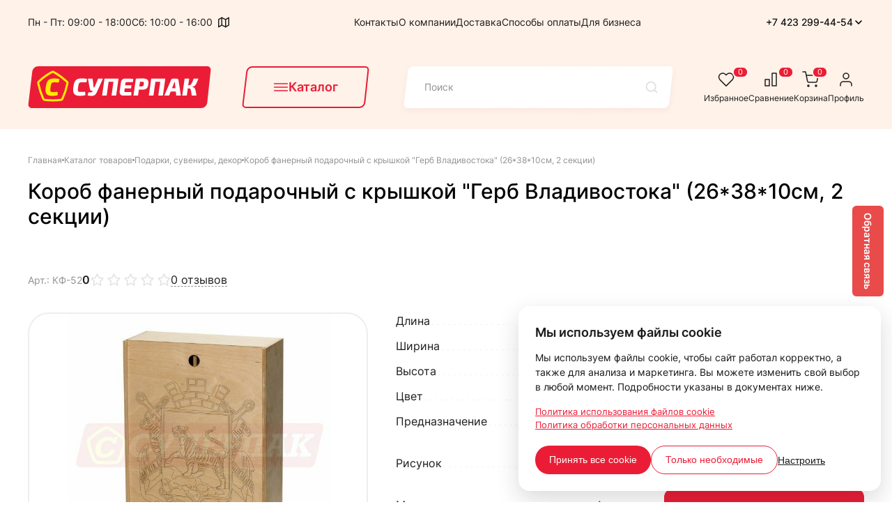

--- FILE ---
content_type: text/html; charset=UTF-8
request_url: https://spck.ru/catalog/podarki-i-dekor/korob-fanernyy-podarochnyy-s-kryshkoy-gerb-vladivostoka-26-38-10sm-2-sektsii/
body_size: 41042
content:

<!DOCTYPE html>
<!--[if lt IE 7 ]><html class="ie ie6" lang="en"> <![endif]-->
<!--[if IE 7 ]><html class="ie ie7" lang="en"> <![endif]-->
<!--[if IE 8 ]><html class="ie ie8" lang="en"> <![endif]-->
<!--[if (gte IE 9)|!(IE)]><!--><html lang="ru"> <!--<![endif]-->

<head>


    <meta charset="utf-8">



    <title>Короб фанерный подарочный с крышкой &quot;Герб Владивостока&quot; (26*38*10см, 2 секции) купить во Владивостоке</title>


    <script data-skip-moving="true">
        window.spCookieConsentConfig = {'cookieName':'sp_cookie_consent','cookieLifetimeDays':'365','categories':{'necessary':{'required':true,'default':true},'analytics':{'required':false,'default':false},'marketing':{'required':false,'default':false}},'texts':{'banner':{'title':'Мы используем файлы cookie','description':'Мы используем файлы cookie, чтобы сайт работал корректно, а также для анализа и маркетинга. Вы можете изменить свой выбор в любой момент. Подробности указаны в документах ниже.','acceptAll':'Принять все cookie','acceptNecessary':'Только необходимые','customize':'Настроить'},'settings':{'title':'Настройка файлов cookie','description':'Выберите категории cookie, которые мы можем использовать. Необходимые cookie обязательны для работы сайта.','save':'Сохранить настройки','cancel':'Отмена'}},'links':[{'title':'Политика использования файлов cookie','url':'/politika-konfidencialnosti/'},{'title':'Политика обработки персональных данных','url':'/politika-konfidencialnosti/'}]};
    </script>
    <!--        <script type="text/plain"-->
<!--                data-cookie-category="analytics"-->
<!--                data-cookie-consent="inline"-->
<!--                data-skip-moving="true">-->
<!--            window.dataLayer = window.dataLayer || [];-->
<!--            window.dataLayer.push({'gtm.start': new Date().getTime(), event: 'gtm.js'});-->
<!--        </script>-->
<!--        <script type="text/plain"-->
<!--                data-cookie-category="analytics"-->
<!--                data-cookie-consent="external"-->
<!--                data-cookie-src="https://www.googletagmanager.com/gtm.js?id=--><!--"-->
<!--                data-skip-moving="true"></script>-->
        <link rel="icon" href="/favicon.ico" type="image/x-icon">
    <link rel="shortcut icon" sizes="120x120" href="/local/templates/superpack_new/img/favicon/favicon.ico" type="image/x-icon">
    <link rel="apple-touch-icon" href="/local/templates/superpack_new/img/favicon/apple-touch-icon.png">
    <link rel="apple-touch-icon" sizes="72x72" href="/local/templates/superpack_new/img/favicon/apple-touch-icon-72x72.png">
    <link rel="apple-touch-icon" sizes="114x114" href="/local/templates/superpack_new/img/favicon/apple-touch-icon-114x114.png">

    <meta http-equiv="X-UA-Compatible" content="IE=edge">
    <meta name="viewport" content="width=device-width, initial-scale=1, maximum-scale=1">


    <meta http-equiv="Content-Type" content="text/html; charset=UTF-8" />
<meta name="robots" content="index, follow" />
<meta name="keywords" content="короб, фанерный, деревянный, подарочный, герб, Владивосток" />
<meta name="description" content="Купить Короб фанерный подарочный с крышкой &amp;quot;Герб Владивостока&amp;quot; (26*38*10см, 2 секции)во Владивостоке. В наличии. Опт и розница. Доставка или самовывоз. Наличный и безналичный расчет." />
<link href="/bitrix/css/main/font-awesome.css?165779434128777" type="text/css"  rel="stylesheet" />
<link href="/bitrix/js/ui/design-tokens/dist/ui.design-tokens.css?167333777924720" type="text/css"  rel="stylesheet" />
<link href="/bitrix/js/ui/fonts/opensans/ui.font.opensans.css?16697070582555" type="text/css"  rel="stylesheet" />
<link href="/bitrix/js/main/popup/dist/main.popup.bundle.css?168786378929861" type="text/css"  rel="stylesheet" />
<link href="/local/templates/superpack_new/components/bitrix/catalog/superpack/style.css?16859039221122" type="text/css"  rel="stylesheet" />
<link href="/local/templates/superpack_new/components/bitrix/catalog/superpack/bitrix/catalog.element/.default/style.css?1685903922558" type="text/css"  rel="stylesheet" />
<link href="/local/templates/superpack_new/components/iswin/reviews/superpack/style.css?1757875204232" type="text/css"  rel="stylesheet" />
<link href="/local/templates/superpack_new/libs/fancybox/jquery.fancybox.css?16859039225168" type="text/css"  data-template-style="true"  rel="stylesheet" />
<link href="/local/templates/superpack_new/libs/form_style/jquery.formstyler.css?168590392214551" type="text/css"  data-template-style="true"  rel="stylesheet" />
<link href="/local/templates/superpack_new/libs/owl-carousel/owl.carousel.css?16859039224614" type="text/css"  data-template-style="true"  rel="stylesheet" />
<link href="/local/templates/superpack_new/libs/menu/menu.css?16874120091924" type="text/css"  data-template-style="true"  rel="stylesheet" />
<link href="/local/templates/superpack_new/css/fonts.css?1685903922766" type="text/css"  data-template-style="true"  rel="stylesheet" />
<link href="/local/templates/superpack_new/components/bitrix/form.result.new/feedback/style.css?17596895065726" type="text/css"  data-template-style="true"  rel="stylesheet" />
<link href="/local/templates/superpack_new/css/main.css?175999948575411" type="text/css"  data-template-style="true"  rel="stylesheet" />
<link href="/local/templates/superpack_new/css/media.css?175968949713939" type="text/css"  data-template-style="true"  rel="stylesheet" />
<link href="/local/templates/superpack_new/css/cookie-banner.css?17591339366430" type="text/css"  data-template-style="true"  rel="stylesheet" />
<link href="/local/templates/superpack_new/components/bitrix/menu/catalog_new/style.css?1685903922136" type="text/css"  data-template-style="true"  rel="stylesheet" />
<link href="/local/templates/superpack_new/components/bitrix/search.title/superpack/style.css?16859039222234" type="text/css"  data-template-style="true"  rel="stylesheet" />
<link href="/bitrix/components/bitrix/main.userconsent.request/templates/.default/user_consent.css?16697070914354" type="text/css"  data-template-style="true"  rel="stylesheet" />
<script type="text/javascript">if(!window.BX)window.BX={};if(!window.BX.message)window.BX.message=function(mess){if(typeof mess==='object'){for(let i in mess) {BX.message[i]=mess[i];} return true;}};</script>
<script type="text/javascript">(window.BX||top.BX).message({'JS_CORE_LOADING':'Загрузка...','JS_CORE_NO_DATA':'- Нет данных -','JS_CORE_WINDOW_CLOSE':'Закрыть','JS_CORE_WINDOW_EXPAND':'Развернуть','JS_CORE_WINDOW_NARROW':'Свернуть в окно','JS_CORE_WINDOW_SAVE':'Сохранить','JS_CORE_WINDOW_CANCEL':'Отменить','JS_CORE_WINDOW_CONTINUE':'Продолжить','JS_CORE_H':'ч','JS_CORE_M':'м','JS_CORE_S':'с','JSADM_AI_HIDE_EXTRA':'Скрыть лишние','JSADM_AI_ALL_NOTIF':'Показать все','JSADM_AUTH_REQ':'Требуется авторизация!','JS_CORE_WINDOW_AUTH':'Войти','JS_CORE_IMAGE_FULL':'Полный размер'});</script>

<script type="text/javascript" src="/bitrix/js/main/core/core.js?1747726305487238"></script>

<script>BX.setJSList(['/bitrix/js/main/core/core_ajax.js','/bitrix/js/main/core/core_promise.js','/bitrix/js/main/polyfill/promise/js/promise.js','/bitrix/js/main/loadext/loadext.js','/bitrix/js/main/loadext/extension.js','/bitrix/js/main/polyfill/promise/js/promise.js','/bitrix/js/main/polyfill/find/js/find.js','/bitrix/js/main/polyfill/includes/js/includes.js','/bitrix/js/main/polyfill/matches/js/matches.js','/bitrix/js/ui/polyfill/closest/js/closest.js','/bitrix/js/main/polyfill/fill/main.polyfill.fill.js','/bitrix/js/main/polyfill/find/js/find.js','/bitrix/js/main/polyfill/matches/js/matches.js','/bitrix/js/main/polyfill/core/dist/polyfill.bundle.js','/bitrix/js/main/core/core.js','/bitrix/js/main/polyfill/intersectionobserver/js/intersectionobserver.js','/bitrix/js/main/lazyload/dist/lazyload.bundle.js','/bitrix/js/main/polyfill/core/dist/polyfill.bundle.js','/bitrix/js/main/parambag/dist/parambag.bundle.js']);
BX.setCSSList(['/bitrix/js/main/core/css/core.css']);</script>
<script type="text/javascript">(window.BX||top.BX).message({'MAIN_USER_CONSENT_REQUEST_TITLE':'Согласие пользователя','MAIN_USER_CONSENT_REQUEST_BTN_ACCEPT':'Принимаю','MAIN_USER_CONSENT_REQUEST_BTN_REJECT':'Не принимаю','MAIN_USER_CONSENT_REQUEST_LOADING':'Загрузка..','MAIN_USER_CONSENT_REQUEST_ERR_TEXT_LOAD':'Не удалось загрузить текст соглашения.','MAIN_USER_CONSENT_REQUEST_URL_CONFIRM':'Ознакомьтесь с текстом по ссылке'});</script>
<script type="text/javascript">(window.BX||top.BX).message({'LANGUAGE_ID':'ru','FORMAT_DATE':'DD.MM.YYYY','FORMAT_DATETIME':'DD.MM.YYYY HH:MI:SS','COOKIE_PREFIX':'BITRIX_SM','SERVER_TZ_OFFSET':'36000','UTF_MODE':'Y','SITE_ID':'s1','SITE_DIR':'/','USER_ID':'','SERVER_TIME':'1768637426','USER_TZ_OFFSET':'0','USER_TZ_AUTO':'Y','bitrix_sessid':'c8ee0e2405a6b06acaf9828895a0a63c'});</script>


<script type="text/javascript" src="/bitrix/js/main/popup/dist/main.popup.bundle.js?1687863786117166"></script>
<script type="text/javascript" src="/bitrix/js/main/jquery/jquery-1.12.4.min.js?166970700697163"></script>
<script type="text/javascript">
					(function () {
						"use strict";

						var counter = function ()
						{
							var cookie = (function (name) {
								var parts = ("; " + document.cookie).split("; " + name + "=");
								if (parts.length == 2) {
									try {return JSON.parse(decodeURIComponent(parts.pop().split(";").shift()));}
									catch (e) {}
								}
							})("BITRIX_CONVERSION_CONTEXT_s1");

							if (cookie && cookie.EXPIRE >= BX.message("SERVER_TIME"))
								return;

							var request = new XMLHttpRequest();
							request.open("POST", "/bitrix/tools/conversion/ajax_counter.php", true);
							request.setRequestHeader("Content-type", "application/x-www-form-urlencoded");
							request.send(
								"SITE_ID="+encodeURIComponent("s1")+
								"&sessid="+encodeURIComponent(BX.bitrix_sessid())+
								"&HTTP_REFERER="+encodeURIComponent(document.referrer)
							);
						};

						if (window.frameRequestStart === true)
							BX.addCustomEvent("onFrameDataReceived", counter);
						else
							BX.ready(counter);
					})();
				</script>
<meta name="robots" content="index, follow" />



<script type="text/javascript" src="/local/templates/superpack_new/libs/jquery/jquery-1.11.2.min.js?168590392295935"></script>
<script type="text/javascript" src="/local/templates/superpack_new/js/jquery.validate.min.js?164416045322254"></script>
<script type="text/javascript" src="/local/templates/superpack_new/libs/inputmask/min/jquery.inputmask.bundle.min.js?168590392276378"></script>
<script type="text/javascript" src="/local/templates/superpack_new/libs/form_style/jquery.formstyler.js?168590392241494"></script>
<script type="text/javascript" src="/local/templates/superpack_new/libs/fancybox/jquery.fancybox.js?168590392250725"></script>
<script type="text/javascript" src="/local/templates/superpack_new/libs/owl-carousel/owl.carousel.min.js?168590392240401"></script>
<script type="text/javascript" src="/local/templates/superpack_new/libs/waypoints/waypoints.min.js?16859039228839"></script>
<script type="text/javascript" src="/local/templates/superpack_new/libs/menu/jquery.dcverticalmegamenu.1.3.js?16859039226149"></script>
<script type="text/javascript" src="/local/templates/superpack_new/libs/menu/jquery.hoverIntent.minified.js?16859039221614"></script>
<script type="text/javascript" src="/local/templates/superpack_new/js/common.js?175973297918480"></script>
<script type="text/javascript" src="/local/templates/superpack_new/js/filterSlider.jquery.js?16859039225251"></script>
<script type="text/javascript" src="/local/templates/superpack_new/js/rangeSlider.js?168590392268944"></script>
<script type="text/javascript" src="/local/templates/superpack_new/js/jquery.ajaxForm.js?17629423829461"></script>
<script type="text/javascript" src="/local/templates/superpack_new/js/script.js?175968949716366"></script>
<script type="text/javascript" src="/local/templates/superpack_new/js/feedback-form.js?175974112736959"></script>
<script type="text/javascript" src="/local/templates/superpack_new/js/cookie-consent.js?175913393618452"></script>
<script type="text/javascript" src="/local/templates/superpack_new/components/iswin/basket/small/script.js?1685903922815"></script>
<script type="text/javascript" src="/bitrix/components/bitrix/search.title/script.js?16577943399847"></script>
<script type="text/javascript" src="/local/templates/superpack_new/components/bitrix/search.title/superpack/script.js?168590392213286"></script>
<script type="text/javascript" src="/bitrix/components/bitrix/main.userconsent.request/templates/.default/user_consent.js?166970712412165"></script>
<script type="text/javascript" src="/local/templates/superpack_new/components/bitrix/catalog/superpack/bitrix/catalog.element/.default/script.js?16859039222111"></script>
<script type="text/javascript" src="/local/templates/superpack_new/components/iswin/reviews/superpack/script.js?17578752041896"></script>
<script type="text/javascript">var _ba = _ba || []; _ba.push(["aid", "594b83872c4485d32b792aabc20ca780"]); _ba.push(["host", "spck.ru"]); _ba.push(["ad[ct][item]", "[base64]"]);_ba.push(["ad[ct][user_id]", function(){return BX.message("USER_ID") ? BX.message("USER_ID") : 0;}]);_ba.push(["ad[ct][recommendation]", function() {var rcmId = "";var cookieValue = BX.getCookie("BITRIX_SM_RCM_PRODUCT_LOG");var productId = 19150;var cItems = [];var cItem;if (cookieValue){cItems = cookieValue.split(".");}var i = cItems.length;while (i--){cItem = cItems[i].split("-");if (cItem[0] == productId){rcmId = cItem[1];break;}}return rcmId;}]);_ba.push(["ad[ct][v]", "2"]);(function() {var ba = document.createElement("script"); ba.type = "text/javascript"; ba.async = true;ba.src = (document.location.protocol == "https:" ? "https://" : "http://") + "bitrix.info/ba.js";var s = document.getElementsByTagName("script")[0];s.parentNode.insertBefore(ba, s);})();</script>


<!--<script src='https://www.google.com/recaptcha/api.js' async defer></script>-->

    <meta property="og:type" content="website">
    <meta property="og:site_name" content="Суперпак">
    <meta property="og:title" content="Короб фанерный подарочный с крышкой &quot;Герб Владивостока&quot; (26*38*10см, 2 секции)">
    <meta property="og:description" content="Короб фанерный с выдвижной крышкой с изображением герба Владивостока (26х38х10) с двумя секциями.
Предназначен для формирования подарочных боксов и упаковки бутылок.
Экологичный короб из фанеры - отличное решение для упаковки подарков, изделий ручной работы, таёжных сборов, чайных и медовых ассорти,...">
    <meta property="og:url" content="https://spck.ru/catalog/podarki-i-dekor/korob-fanernyy-podarochnyy-s-kryshkoy-gerb-vladivostoka-26-38-10sm-2-sektsii/">
    <meta property="og:locale" content="ru_RU">
    <meta property="og:image" content="https://spck.ru/upload/resize_cache/iblock/960/310_280_1/lai0bb5dhbxv6zod4qavru146ff21j1w.jpg">

    <meta name="twitter:card" content="summary_large_image">
    <meta name="twitter:title" content="Короб фанерный подарочный с крышкой &quot;Герб Владивостока&quot; (26*38*10см, 2 секции)">
    <meta name="twitter:description" content="Короб фанерный с выдвижной крышкой с изображением герба Владивостока (26х38х10) с двумя секциями.
Предназначен для формирования подарочных боксов и упаковки бутылок.
Экологичный короб из фанеры - отличное решение для упаковки подарков, изделий ручной работы, таёжных сборов, чайных и медовых ассорти,...">
    <meta name="twitter:image:src" content="https://spck.ru/upload/resize_cache/iblock/960/310_280_1/lai0bb5dhbxv6zod4qavru146ff21j1w.jpg">
    <meta name="twitter:url" content="https://spck.ru/catalog/podarki-i-dekor/korob-fanernyy-podarochnyy-s-kryshkoy-gerb-vladivostoka-26-38-10sm-2-sektsii/">

    <!-- Yandex.Metrika counter -->
    <script type="text/javascript">
        (function(m,e,t,r,i,k,a){
            m[i]=m[i]||function(){(m[i].a=m[i].a||[]).push(arguments)};
            m[i].l=1*new Date();
            for (var j = 0; j < document.scripts.length; j++) {if (document.scripts[j].src === r) { return; }}
            k=e.createElement(t),a=e.getElementsByTagName(t)[0],k.async=1,k.src=r,a.parentNode.insertBefore(k,a)
        })(window, document,'script','https://mc.yandex.ru/metrika/tag.js', 'ym');

        ym(31246488, 'init', {webvisor:true, clickmap:true, ecommerce:"dataLayer", accurateTrackBounce:true, trackLinks:true});
    </script>
    <noscript><div><img src="https://mc.yandex.ru/watch/31246488" style="position:absolute; left:-9999px;" alt="" /></div></noscript>
    <!-- /Yandex.Metrika counter -->

</head>

<body>
<!--    <template data-cookie-category="analytics" id="cookie-consent-noscript-gtm">-->
<!--        <noscript><iframe src="https://www.googletagmanager.com/ns.html?id=--><!--"-->
<!--                          height="0" width="0" style="display:none;visibility:hidden"></iframe></noscript>-->
<!--    </template>-->
<div class="back_show_mobile"></div>
<div class="all_page not_home_page">
    <div class="sticky_header mobile_hide" style="">
        <div class="container top_header">
            <div class="left_top_header">
                <div class="time_top_header">Пн - Пт: 09:00 - 18:00</div>
                <div class="days_top_header">Сб: 10:00 - 16:00</div>
                <div class="address_top_header"><a href="https://yandex.ru/maps/-/CCU9YJfrtB" target="_blank"><img src="/local/templates/superpack_new/images/map.svg" alt=""></a></div>
            </div>
            <div class="center_top_header">
                
	<ul class="topline_menu">
								<li><a href="/contact-us/">Контакты</a></li>
		
								<li><a href="/about_us/">О компании</a></li>
		
								<li><a href="/sposoby-polucheniya-zakaza/">Доставка</a></li>
		
								<li><a href="/sposoby-oplaty/">Способы оплаты</a></li>
		
								<li><a href="/dlya-biznesa/">Для бизнеса</a></li>
		
			</ul>
            </div>
            <div class="right_top_header">
                <div class="phones_show_header">
                    <div class="tap_in_phones_show_header">
                        <a href="tel:+74232994454">+7 423 299-44-54</a>
                        <span class="to_down_phones"><img src="/local/templates/superpack_new/images/todown.svg" alt=""></span>
                    </div>
                    <div class="in_phones_show_header">
                                                    <a href="tel:+74232994454">+7 423 299-44-54</a>
                                                    <a href="tel:+74232558810">+7 423 255-88-10</a>
                                                                            <a href="https://api.whatsapp.com/send?phone=79025558810">+7 902 555-88-10</a>
                                                                            <a href="mailto:info@spck.ru">info@spck.ru</a>
                                            </div>
                </div>
            </div>
        </div>
    </div>
    <div class="sticky_header_mobile">
        <div class="sticky_catalog">
            <div class="button_catalog_header sticky_button_catalog_header">
                <span class="ico_catalog_button_header">
                    <svg width="22" viewBox="0 0 22 12" fill="none" xmlns="http://www.w3.org/2000/svg">
                        <path d="M1.6665 1H20.3332" stroke="#EB1D36" stroke-width="1.5" stroke-linecap="round" stroke-linejoin="round"></path>
                        <path d="M1.6665 6H20.3332" stroke="#EB1D36" stroke-width="1.5" stroke-linecap="round" stroke-linejoin="round"></path>
                        <path d="M1.6665 11H20.3332" stroke="#EB1D36" stroke-width="1.5" stroke-linecap="round" stroke-linejoin="round"></path>
                    </svg>
                </span>
                <span class="ico_catalog_button_header ico_catalog_button_header_close" style="display:none">
                    <svg width="16" height="16" viewBox="0 0 16 16" fill="none" xmlns="http://www.w3.org/2000/svg">
                        <path d="M12 4L4 12" stroke="#EB1D36" stroke-width="2" stroke-linecap="round" stroke-linejoin="round"/>
                        <path d="M4 4L12 12" stroke="#EB1D36" stroke-width="2" stroke-linecap="round" stroke-linejoin="round"/>
                    </svg>
                </span>
                <span class="name_catalog_button_header">Каталог</span>
            </div>
        </div>
        <div class="sticky_icons">
            <div>
                <div class="right_m_header_with_ico">
                    <a href="/catalog/favorites/" rel="nofollow"><span class="count_w_ico favorites-count">0</span>
                        <span class="image_right_m_header"><img src="/local/templates/superpack_new/images/favoritbig.svg" alt=""></span>
                        <span>Избранное</span></a>
                </div>
            </div>
            <div>
                <div class="right_m_header_with_ico">
                    <a href="/catalog/compare/" rel="nofollow"><span class="count_w_ico compare-count">0</span>
                        <span class="image_right_m_header"><img src="/local/templates/superpack_new/images/comparebig.svg" alt=""></span>
                        <span>Сравнение</span></a>
                </div>
            </div>
            <div>
<!-- noindex -->
<div class="small-basket-container">
	<div class="right_m_header_with_ico">
		<a href="/basket/"><span class="count_w_ico basket-count">0</span>
		<span class="image_right_m_header"><img src="/local/templates/superpack_new/images/basketbig.svg" alt=""></span>
		<span>Корзина</span></a>
	</div>
</div>

<!-- /noindex -->
            </div>
            <div>
                <div class="right_m_header_with_ico">
                    <a href="#authform" class="fancybox_block"><span class="image_right_m_header"><img src="/local/templates/superpack_new/images/profilebig.svg" alt=""></span>
                        <span>Профиль</span></a>
                </div>
            </div>
            <div  class="mobile_show_burger">
                <div>
                    <svg width="24px" height="24" viewBox="0 0 24 24" fill="none" xmlns="http://www.w3.org/2000/svg">
                        <path d="M4 18L20 18" stroke="#000000" stroke-width="2" stroke-linecap="round"/>
                        <path d="M4 12L20 12" stroke="#000000" stroke-width="2" stroke-linecap="round"/>
                        <path d="M4 6L20 6" stroke="#000000" stroke-width="2" stroke-linecap="round"/>
                    </svg>
                </div>
            </div>
        </div>
    </div>
    <header class="header">
		<div class="container">
			<div class="top_header mobile_show_top"> <span class="close_block_fixed"></span>
				<div class="left_top_header">
					<div class="time_top_header">Пн - Пт: 09:00 - 18:00</div>
					<div class="days_top_header">Сб: 10:00 - 16:00</div>
					<div class="address_top_header"><a href="https://yandex.ru/maps/-/CCU9YJfrtB" target="_blank"><img src="/local/templates/superpack_new/images/map.svg" alt=""></a></div>
				</div>
				<div class="center_top_header">
	<ul class="topline_menu">
								<li><a href="/contact-us/">Контакты</a></li>
		
								<li><a href="/about_us/">О компании</a></li>
		
								<li><a href="/sposoby-polucheniya-zakaza/">Доставка</a></li>
		
								<li><a href="/sposoby-oplaty/">Способы оплаты</a></li>
		
								<li><a href="/dlya-biznesa/">Для бизнеса</a></li>
		
			</ul>
</div>
                                                                <div class="right_top_header">
                                                                                        <a class="email_show_header" href="mailto:info@spck.ru">info@spck.ru</a>
                                                                                <div class="phones_show_header">
                                                <div class="tap_in_phones_show_header">
                                                        <a href="tel:+74232994454">+7 423 299-44-54</a>
                                                        <span class="to_down_phones"><img src="/local/templates/superpack_new/images/todown.svg" alt=""></span>
                                                </div>

                                                <div class="in_phones_show_header">
                                                                                                                        <a href="tel:+74232994454">+7 423 299-44-54</a>
                                                                                                                        <a href="tel:+74232558810">+7 423 255-88-10</a>
                                                                                                                                                                                <a href="https://api.whatsapp.com/send?phone=79025558810">+7 902 555-88-10</a>
                                                                                                        </div>


                                        </div>
                                </div>
                                                                        <div class="mobile_top_contacts">
                                                                                                        <a class="mobile_top_contacts_email" href="mailto:info@spck.ru">info@spck.ru</a>
                                                                                                                                                        <a class="mobile_top_contacts_phone" href="tel:+74232994454">+7 423 299-44-54</a>
                                                                                                        <a class="mobile_top_contacts_phone" href="tel:+74232558810">+7 423 255-88-10</a>
                                                                                                                                                        <a class="mobile_top_contacts_whatsapp" href="https://api.whatsapp.com/send?phone=79025558810">+7 902 555-88-10</a>
                                                                                        </div>
                                			</div>
			<div class="middle_header">
				<a href="/" class="logo hide_mobile_logo"><img src="/local/templates/superpack_new/images/logo_nh.svg" alt=""></a><a href="/" class="logo show_mobile_logo"><img src="/local/templates/superpack_new/images/logo.svg" alt=""></a>				
								
									<div class="button_catalog_header">
						<span class="ico_catalog_button_header">
							<svg width="22" viewBox="0 0 22 12" fill="none" xmlns="http://www.w3.org/2000/svg">
								<path d="M1.6665 1H20.3332" stroke="#EB1D36" stroke-width="1.5" stroke-linecap="round" stroke-linejoin="round"></path>
								<path d="M1.6665 6H20.3332" stroke="#EB1D36" stroke-width="1.5" stroke-linecap="round" stroke-linejoin="round"></path>
								<path d="M1.6665 11H20.3332" stroke="#EB1D36" stroke-width="1.5" stroke-linecap="round" stroke-linejoin="round"></path>
							</svg>
						</span>
						<span class="ico_catalog_button_header ico_catalog_button_header_close" style="display:none">
							<svg width="16" height="16" viewBox="0 0 16 16" fill="none" xmlns="http://www.w3.org/2000/svg">
								<path d="M12 4L4 12" stroke="#EB1D36" stroke-width="2" stroke-linecap="round" stroke-linejoin="round"/>
								<path d="M4 4L12 12" stroke="#EB1D36" stroke-width="2" stroke-linecap="round" stroke-linejoin="round"/>
							</svg>
						</span>
						<span class="name_catalog_button_header">Каталог</span>
					</div>
					
					<div class="menu_catalog_header_not_front" style="display:none">
						<div class="left_double_banner_index">

	
<ul id="mega-4" class="mega-menu">
						<li class="parent_a_cat_me"><a href="/catalog/plyonki-upakovochnye/">Плёнки упаковочные</a>
					<ul>
									<li><a href="/catalog/plyonki-upakovochnye/plenka-vozdushno-puzyrkovaya/">Воздушно-пузырьковая пленка</a>
					</li>
									<li><a href="/catalog/plyonki-upakovochnye/plyenka-zashchitnaya/">Плёнка защитная</a>
					</li>
									<li><a href="/catalog/plyonki-upakovochnye/pishchevaya-streych-plyonka-pvh/">Плёнка пищевая (ПВХ)</a>
					</li>
									<li><a href="/catalog/plyonki-upakovochnye/plenka-polietilenovaya/">Плёнка полиэтиленовая парниковая</a>
					</li>
									<li><a href="/catalog/plyonki-upakovochnye/plenka-polietilenovaya-chernaya/">Плёнка полиэтиленовая чёрная</a>
					</li>
									<li><a href="/catalog/plyonki-upakovochnye/stretch-plenka/">Стретч-плёнка паллетная</a>
					</li>
									<li><a href="/catalog/plyonki-upakovochnye/streych-plonka-pishchevaya/">Стретч-плёнка пищевая</a>
					</li>
									<li><a href="/catalog/plyonki-upakovochnye/plyenka-vakuumnaya/">Плёнка вакуумная</a>
					</li>
									<li><a href="/catalog/plyonki-upakovochnye/plyenka-naduvnaya/">Плёнка надувная</a>
					</li>
									<li><a href="/catalog/plyonki-upakovochnye/termousadochnaya-plyenka/">Плёнка термоусадочная, плёнка для запайки</a>
					</li>
							</ul></li>		<li class="parent_a_cat_me"><a href="/catalog/meshki-pakety-vkladyshi/">Мешки, пакеты, вкладыши</a>
					<ul>
									<li><a href="/catalog/meshki-pakety-vkladyshi/vkladyshi-polietilenovye/">Вкладыши полиэтиленовые</a>
					</li>
									<li><a href="/catalog/meshki-pakety-vkladyshi/meshki-polipropilenovyye/">Мешки полипропиленовые</a>
					</li>
									<li><a href="/catalog/meshki-pakety-vkladyshi/pakety-majka/">Пакеты «Майка»</a>
					</li>
									<li><a href="/catalog/meshki-pakety-vkladyshi/pakety-dlya-musora/">Пакеты для мусора</a>
					</li>
									<li><a href="/catalog/meshki-pakety-vkladyshi/pakety_pochtovye_kurerskie/">Пакеты почтовые, курьерские</a>
					</li>
									<li><a href="/catalog/meshki-pakety-vkladyshi/zip-lock/">Пакеты с замком Zip-lock</a>
					</li>
									<li><a href="/catalog/meshki-pakety-vkladyshi/pakety-fasovochnyye/">Пакеты фасовочные</a>
					</li>
									<li><a href="/catalog/meshki-pakety-vkladyshi/termopakety/">Термопакеты</a>
					</li>
									<li><a href="/catalog/meshki-pakety-vkladyshi/sendvich-begi-rybnyye/">Сэндвич-бэги рыбные</a>
					</li>
									<li><a href="/catalog/meshki-pakety-vkladyshi/big-begi/">Биг-Бэги, пневмооболочки</a>
					</li>
									<li><a href="/catalog/meshki-pakety-vkladyshi/bumazhnye-meshki-pakety/">Бумажные мешки, крафт-пакеты</a>
					</li>
									<li><a href="/catalog/meshki-pakety-vkladyshi/vakuumnye-pakety/">Вакуумные пакеты</a>
					</li>
									<li><a href="/catalog/meshki-pakety-vkladyshi/vyrubnaya-ruchka/">Вырубная ручка</a>
					</li>
									<li><a href="/catalog/meshki-pakety-vkladyshi/konditerskie-pakety/">Кондитерские пакеты</a>
					</li>
									<li><a href="/catalog/meshki-pakety-vkladyshi/pakety-doy-pak/">Пакеты "дой-пак"</a>
					</li>
									<li><a href="/catalog/meshki-pakety-vkladyshi/pakety-pp/">Пакеты ПП (без клапана)</a>
					</li>
									<li><a href="/catalog/meshki-pakety-vkladyshi/pakety_s_klapanom/">Пакеты с клеевым клапаном</a>
					</li>
									<li><a href="/catalog/meshki-pakety-vkladyshi/pakety-s-risunkom/">Пакеты с рисунком</a>
					</li>
							</ul></li>		<li class="parent_a_cat_me"><a href="/catalog/kleykie-lenty/">Клейкие ленты</a>
					<ul>
									<li><a href="/catalog/kleykie-lenty/izolenta/">Изолента</a>
					</li>
									<li><a href="/catalog/kleykie-lenty/skotch-kantselyarskiy/">Скотч канцелярский</a>
					</li>
									<li><a href="/catalog/kleykie-lenty/skotch/">Скотч упаковочный</a>
					</li>
									<li><a href="/catalog/kleykie-lenty/skotch-cvetnoy/">Скотч цветной</a>
					</li>
									<li><a href="/catalog/kleykie-lenty/skotch-informatsionnyy/">Скотч информационный</a>
					</li>
									<li><a href="/catalog/kleykie-lenty/skotch-dlya-klipsatora/">Скотч для клипсатора</a>
					</li>
									<li><a href="/catalog/kleykie-lenty/skotch-malyarnyy/">Скотч малярный</a>
					</li>
									<li><a href="/catalog/kleykie-lenty/skotch_alyuminievyy/">Скотч алюминиевый</a>
					</li>
									<li><a href="/catalog/kleykie-lenty/skotch-armirovannyy/">Скотч армированный</a>
					</li>
									<li><a href="/catalog/kleykie-lenty/skotch-dvukhstoronniy/">Скотч двухсторонний</a>
					</li>
									<li><a href="/catalog/kleykie-lenty/promoskotch/">Промоскотч</a>
					</li>
									<li><a href="/catalog/kleykie-lenty/speclenty/">Спецленты</a>
					</li>
							</ul></li>		<li class="parent_a_cat_me"><a href="/catalog/kartonnaya-upakovka/">Картонная упаковка</a>
					<ul>
									<li><a href="/catalog/kartonnaya-upakovka/karton-listovoy/">Картон листовой</a>
					</li>
									<li><a href="/catalog/kartonnaya-upakovka/kartonnyye-korobki/">Картонные короба</a>
					</li>
									<li class="parent_a_cat_me"><a href="/catalog/kartonnaya-upakovka/samosbornyye-koroba/">Самосборные короба</a>
					<ul>
									<li><a href="/catalog/kartonnaya-upakovka/samosbornyye-koroba/gofrirovannye/">Гофрированные</a>
					</li>
									<li><a href="/catalog/kartonnaya-upakovka/samosbornyye-koroba/odnosloynye/">Однослойные</a>
					</li>
									<li><a href="/catalog/kartonnaya-upakovka/samosbornyye-koroba/eko-korobki/">ЭКО-коробки</a>
					</li>
							</ul></li>		<li><a href="/catalog/kartonnaya-upakovka/korobki-pochta-rossii/">Почтовые и курьерские короба</a>
					</li>
									<li><a href="/catalog/kartonnaya-upakovka/korobki-dlya-pitstsy/">Коробки для пиццы</a>
					</li>
									<li><a href="/catalog/kartonnaya-upakovka/ugolki-tubusy/">Уголки, тубусы</a>
					</li>
							</ul></li>		<li class="parent_a_cat_me"><a href="/catalog/bumazhnaya-produktsiya/">Бумажная продукция</a>
					<ul>
									<li><a href="/catalog/bumazhnaya-produktsiya/bumazhnye_polotentsa/">Бумажные полотенца</a>
					</li>
									<li><a href="/catalog/bumazhnaya-produktsiya/kraft-bumaga-obortochnaya/">Крафт-бумага упаковочная</a>
					</li>
									<li><a href="/catalog/bumazhnaya-produktsiya/podpergament-listovoy/">Подпергамент, бумага для выпечки</a>
					</li>
									<li class="parent_a_cat_me"><a href="/catalog/bumazhnaya-produktsiya/salfetki-bumazhnyye/">Салфетки</a>
					<ul>
									<li><a href="/catalog/bumazhnaya-produktsiya/salfetki-bumazhnyye/azhurnye-salfetki/">Ажурные салфетки</a>
					</li>
									<li><a href="/catalog/bumazhnaya-produktsiya/salfetki-bumazhnyye/vlazhnye-salfetki/">Влажные салфетки</a>
					</li>
									<li><a href="/catalog/bumazhnaya-produktsiya/salfetki-bumazhnyye/vydergushki/">Выдергушки</a>
					</li>
							</ul></li>		<li><a href="/catalog/bumazhnaya-produktsiya/tualetnaya-bumaga/">Туалетная бумага</a>
					</li>
									<li><a href="/catalog/bumazhnaya-produktsiya/konverty-bumazhnye/">Конверты бумажные</a>
					</li>
									<li><a href="/catalog/bumazhnaya-produktsiya/pakety-bumazhnye/">Крафт-пакеты</a>
					</li>
									<li><a href="/catalog/bumazhnaya-produktsiya/napolnitel-bumazhnyy/">Наполнитель бумажный</a>
					</li>
							</ul></li>		<li class="parent_a_cat_me"><a href="/catalog/lenty-obvyazochnye/">Ленты обвязочные, крепёж</a>
					<ul>
									<li><a href="/catalog/lenty-obvyazochnye/lenta-polipropilenovaya/">Лента полипропиленовая (ПП)</a>
					</li>
									<li><a href="/catalog/lenty-obvyazochnye/lenta-poliesterovaya-pet/">Лента полиэстеровая (ПЭТ)</a>
					</li>
									<li><a href="/catalog/lenty-obvyazochnye/krepeg-dlya-pp-lenty/">Крепёж для полипропиленовой ленты</a>
					</li>
									<li><a href="/catalog/lenty-obvyazochnye/krepyozh-dlya-pet-lenty/">Крепёж для ПЭТ-ленты</a>
					</li>
							</ul></li>		<li class="parent_a_cat_me"><a href="/catalog/instrumenty-dlya-upakovki/">Инструменты для упаковки</a>
					<ul>
									<li><a href="/catalog/instrumenty-dlya-upakovki/dispensery-dlya-skotcha/">Диспенсеры для скотча</a>
					</li>
									<li><a href="/catalog/instrumenty-dlya-upakovki/dispensery-dlya-stretch-plenki/">Диспенсеры для стретч-плёнки</a>
					</li>
									<li><a href="/catalog/instrumenty-dlya-upakovki/instrumenty-dlya-pp-lenty/">Инструменты для ПП-ленты</a>
					</li>
									<li><a href="/catalog/instrumenty-dlya-upakovki/instrumenty-dlya-pet-lenty/">Инструменты для ПЭТ-ленты</a>
					</li>
									<li><a href="/catalog/instrumenty-dlya-upakovki/klipsatory-dlya-skotcha/">Клипсаторы, этикет-пистолеты</a>
					</li>
									<li><a href="/catalog/instrumenty-dlya-upakovki/instrumenty_dlya_metallicheskoy_lenty/">Инструменты для металлической ленты</a>
					</li>
									<li><a href="/catalog/instrumenty-dlya-upakovki/razmotchiki-dlya-lenty/">Размотчики для ленты</a>
					</li>
									<li><a href="/catalog/instrumenty-dlya-upakovki/dispensery-dlya-bumazhnykh-polotenets-i-bumagi/">Диспенсеры для бумажных полотенец и бумаги</a>
					</li>
									<li><a href="/catalog/instrumenty-dlya-upakovki/dozatory-dlya-zhidkogo-myla/">Дозаторы для жидкого мыла</a>
					</li>
									<li><a href="/catalog/instrumenty-dlya-upakovki/zapayshchiki-paketov/">Запайщики пакетов</a>
					</li>
									<li><a href="/catalog/instrumenty-dlya-upakovki/meshkozashivochnye-mashinki/">Мешкозашивочные машинки</a>
					</li>
							</ul></li>		<li class="parent_a_cat_me"><a href="/catalog/plastikovaya-tara/">Пластиковая тара</a>
					<ul>
									<li class="parent_a_cat_me"><a href="/catalog/plastikovaya-tara/banki/">Банки, контейнеры</a>
					<ul>
									<li><a href="/catalog/plastikovaya-tara/banki/banki-figurnye-pet/">Банки фигурные (PET)</a>
					</li>
							</ul></li>		<li><a href="/catalog/plastikovaya-tara/bochki/">Бочки</a>
					</li>
									<li><a href="/catalog/plastikovaya-tara/butylki/">Бутылки</a>
					</li>
									<li><a href="/catalog/plastikovaya-tara/vedra-pishchevyye/">Вёдра пищевые</a>
					</li>
									<li><a href="/catalog/plastikovaya-tara/kanistry/">Канистры, бидоны, фляги</a>
					</li>
									<li><a href="/catalog/plastikovaya-tara/kubotejnery-pischevye/">Куботейнеры пищевые</a>
					</li>
									<li><a href="/catalog/plastikovaya-tara/plastikovyye-yemkosti/">Пластиковые ёмкости</a>
					</li>
									<li><a href="/catalog/plastikovaya-tara/termokoroba/">Термокороба</a>
					</li>
							</ul></li>		<li class="parent_a_cat_me"><a href="/catalog/odnorazovaya-posuda/">Одноразовая посуда</a>
					<ul>
									<li><a href="/catalog/odnorazovaya-posuda/konteynery_odnorazovye/">Контейнеры пластиковые</a>
					</li>
									<li><a href="/catalog/odnorazovaya-posuda/razmeshivateli-dlya-napitkov/">Размешиватели для напитков</a>
					</li>
									<li><a href="/catalog/odnorazovaya-posuda/stakany-kupolnye-i-kryshki/">Стаканы купольные, крышки</a>
					</li>
									<li><a href="/catalog/odnorazovaya-posuda/stakany-plastikovyye/">Стаканы пластиковые</a>
					</li>
									<li><a href="/catalog/odnorazovaya-posuda/stolovye_pribory_derevyannye/">Столовые приборы деревянные</a>
					</li>
									<li><a href="/catalog/odnorazovaya-posuda/stolovyye-pribory/">Столовые приборы пластиковые</a>
					</li>
									<li><a href="/catalog/odnorazovaya-posuda/tarelki-derevyannye-dlya-edy/">Тарелки деревянные</a>
					</li>
									<li><a href="/catalog/odnorazovaya-posuda/tarelki-plastikovyye/">Тарелки пластиковые</a>
					</li>
									<li><a href="/catalog/odnorazovaya-posuda/trubochki_dlya_napitkov/">Трубочки для напитков</a>
					</li>
									<li><a href="/catalog/odnorazovaya-posuda/chashki-kofeynyye-plastikovyye/">Чашки кофейные пластиковые</a>
					</li>
									<li><a href="/catalog/odnorazovaya-posuda/alyuminievye-formy/">Алюминиевые формы</a>
					</li>
									<li class="parent_a_cat_me"><a href="/catalog/odnorazovaya-posuda/bumazhnye-konteynery-i-korobki/">Бумажная посуда</a>
					<ul>
									<li><a href="/catalog/odnorazovaya-posuda/bumazhnye-konteynery-i-korobki/korobki-dlya-lapshi-i-risa/">Коробки для лапши и риса (Wok)</a>
					</li>
									<li><a href="/catalog/odnorazovaya-posuda/bumazhnye-konteynery-i-korobki/stakany-bumazhnyye-kryshki/">Стаканы бумажные, крышки</a>
					</li>
									<li><a href="/catalog/odnorazovaya-posuda/bumazhnye-konteynery-i-korobki/supnitsy_bumazhnye_kryshki/">Супницы бумажные, крышки</a>
					</li>
									<li><a href="/catalog/odnorazovaya-posuda/bumazhnye-konteynery-i-korobki/bumazhnye-konteynery-i-boksy/">Бумажные контейнеры и боксы</a>
					</li>
									<li><a href="/catalog/odnorazovaya-posuda/bumazhnye-konteynery-i-korobki/derzhateli-dlya-stakanov/">Держатели и холдеры для стаканов</a>
					</li>
									<li><a href="/catalog/odnorazovaya-posuda/bumazhnye-konteynery-i-korobki/konditerskaya-upakovka/">Кондитерская упаковка</a>
					</li>
									<li><a href="/catalog/odnorazovaya-posuda/bumazhnye-konteynery-i-korobki/tarelki-bumazhnye/">Тарелки бумажные</a>
					</li>
									<li><a href="/catalog/odnorazovaya-posuda/bumazhnye-konteynery-i-korobki/upakovka-dlya-keksov-i-maffinov/">Упаковка для кексов и маффинов</a>
					</li>
							</ul></li>		<li><a href="/catalog/odnorazovaya-posuda/lotki-vspenennye/">Лотки, подложки</a>
					</li>
									<li><a href="/catalog/odnorazovaya-posuda/nabory-odnorazovoy-posudy/">Наборы одноразовой посуды</a>
					</li>
									<li><a href="/catalog/odnorazovaya-posuda/ryumki-fuzhery/">Рюмки, фужеры, бокалы</a>
					</li>
									<li><a href="/catalog/odnorazovaya-posuda/salatniki-sousniki-plastikovye/">Салатники, соусники пластиковые</a>
					</li>
									<li><a href="/catalog/odnorazovaya-posuda/tortnitsy/">Тортницы, пирожницы</a>
					</li>
							</ul></li>		<li class="parent_a_cat_me"><a href="/catalog/perchatki-rabochie/">Перчатки рабочие</a>
					<ul>
									<li><a href="/catalog/perchatki-rabochie/perchatki-rabochie-hb/">Перчатки рабочие Х/Б</a>
					</li>
									<li><a href="/catalog/perchatki-rabochie/perchatki-rabochie-s-pvh-tochka/">Перчатки рабочие с ПВХ «Точка»</a>
					</li>
									<li><a href="/catalog/perchatki-rabochie/perchatki-rabochie-s-pvh-volna/">Перчатки рабочие с ПВХ «Волна»</a>
					</li>
									<li><a href="/catalog/perchatki-rabochie/perchatki-s-oblivom/">Перчатки с обливом</a>
					</li>
									<li><a href="/catalog/perchatki-rabochie/perchatki-rabochie-sherstyanye/">Перчатки рабочие шерстяные</a>
					</li>
									<li><a href="/catalog/perchatki-rabochie/perchatki-rybatskiye/">Перчатки рыбацкие</a>
					</li>
									<li><a href="/catalog/perchatki-rabochie/perchatki-vinilovye/">Перчатки виниловые</a>
					</li>
									<li><a href="/catalog/perchatki-rabochie/perchatki-lateksnye/">Перчатки латексные</a>
					</li>
									<li><a href="/catalog/perchatki-rabochie/perchatki-nitrilovye/">Перчатки нитриловые</a>
					</li>
									<li><a href="/catalog/perchatki-rabochie/perchatki-polietilenovye/">Перчатки полиэтиленовые, TPE</a>
					</li>
									<li><a href="/catalog/perchatki-rabochie/perchatki-spetsialnye/">Перчатки специальные</a>
					</li>
							</ul></li>		<li class="parent_a_cat_me"><a href="/catalog/odezhda-spetsialnaya/">Одежда специальная</a>
					<ul>
									<li><a href="/catalog/odezhda-spetsialnaya/bakhily/">Бахилы, тапочки, обувь</a>
					</li>
									<li><a href="/catalog/odezhda-spetsialnaya/kombinezony-khalaty/">Комбинезоны, халаты</a>
					</li>
									<li><a href="/catalog/odezhda-spetsialnaya/maski-ochki-respiratory/">Маски, очки, респираторы</a>
					</li>
									<li><a href="/catalog/odezhda-spetsialnaya/takticheskoe-snaryazhenie-odezhda/">Тактическое снаряжение, одежда</a>
					</li>
									<li><a href="/catalog/odezhda-spetsialnaya/termobelye/">Термобельё, спальные мешки</a>
					</li>
									<li><a href="/catalog/odezhda-spetsialnaya/fartuki-shapochki-narukavniki/">Фартуки, шапочки, нарукавники</a>
					</li>
							</ul></li>		<li class="parent_a_cat_me"><a href="/catalog/vsye_dlya_doma_byta_i_otdykha/">Всё для дома, быта и отдыха</a>
					<ul>
									<li><a href="/catalog/vsye_dlya_doma_byta_i_otdykha/avtokhimiya/">Автохимия</a>
					</li>
									<li><a href="/catalog/vsye_dlya_doma_byta_i_otdykha/biotualety/">Биотуалеты</a>
					</li>
									<li class="parent_a_cat_me"><a href="/catalog/vsye_dlya_doma_byta_i_otdykha/bytovaya-khimiya/">Бытовая химия</a>
					<ul>
									<li><a href="/catalog/vsye_dlya_doma_byta_i_otdykha/bytovaya-khimiya/zhidkoe-mylo/">Жидкое мыло</a>
					</li>
									<li><a href="/catalog/vsye_dlya_doma_byta_i_otdykha/bytovaya-khimiya/moyushchie-sredstva/">Моющие средства</a>
					</li>
									<li><a href="/catalog/vsye_dlya_doma_byta_i_otdykha/bytovaya-khimiya/osvezhiteli-vozdukha/">Освежители воздуха</a>
					</li>
									<li><a href="/catalog/vsye_dlya_doma_byta_i_otdykha/bytovaya-khimiya/sredstva-dlya-mytya-posudy/">Средства для мытья посуды</a>
					</li>
									<li><a href="/catalog/vsye_dlya_doma_byta_i_otdykha/bytovaya-khimiya/sredstva-dlya-stirki/">Средства для стирки</a>
					</li>
									<li><a href="/catalog/vsye_dlya_doma_byta_i_otdykha/bytovaya-khimiya/chistyashchie-sredstva/">Чистящие средства</a>
					</li>
							</ul></li>		<li><a href="/catalog/vsye_dlya_doma_byta_i_otdykha/dezinfektsiya/">Дезинфекция</a>
					</li>
									<li class="parent_a_cat_me"><a href="/catalog/vsye_dlya_doma_byta_i_otdykha/kukhonnye-prinadlezhnosti/">Кухонные принадлежности</a>
					<ul>
									<li><a href="/catalog/vsye_dlya_doma_byta_i_otdykha/kukhonnye-prinadlezhnosti/gubki-dlya-mytya-posudy/">Губки для мытья посуды</a>
					</li>
									<li><a href="/catalog/vsye_dlya_doma_byta_i_otdykha/kukhonnye-prinadlezhnosti/prigotovlenie-pishchi/">Приготовление пищи</a>
					</li>
							</ul></li>		<li><a href="/catalog/vsye_dlya_doma_byta_i_otdykha/odnorazovye-prinadlezhnosti/">Одноразовые принадлежности</a>
					</li>
									<li class="parent_a_cat_me"><a href="/catalog/vsye_dlya_doma_byta_i_otdykha/otdykh-na-prirode/">Отдых на природе</a>
					<ul>
									<li><a href="/catalog/vsye_dlya_doma_byta_i_otdykha/otdykh-na-prirode/gazovye-ballony-plity-gorelki/">Газовые плиты, баллоны, горелки</a>
					</li>
									<li><a href="/catalog/vsye_dlya_doma_byta_i_otdykha/otdykh-na-prirode/ugol-drevesnyy/">Уголь древесный, брикеты</a>
					</li>
							</ul></li>		<li><a href="/catalog/vsye_dlya_doma_byta_i_otdykha/salfetki-dlya-servirovki/">Салфетки для сервировки</a>
					</li>
									<li><a href="/catalog/vsye_dlya_doma_byta_i_otdykha/skaterti/">Скатерти</a>
					</li>
									<li class="parent_a_cat_me"><a href="/catalog/vsye_dlya_doma_byta_i_otdykha/sredstva-gigieny/">Средства гигиены</a>
					<ul>
									<li><a href="/catalog/vsye_dlya_doma_byta_i_otdykha/sredstva-gigieny/vatnye-palochki-diski/">Ватные палочки, диски</a>
					</li>
									<li><a href="/catalog/vsye_dlya_doma_byta_i_otdykha/sredstva-gigieny/zubochistki/">Зубочистки</a>
					</li>
									<li><a href="/catalog/vsye_dlya_doma_byta_i_otdykha/sredstva-gigieny/salfetki-vlazhnye/">Салфетки влажные</a>
					</li>
							</ul></li>		<li class="parent_a_cat_me"><a href="/catalog/vsye_dlya_doma_byta_i_otdykha/tayskaya-kosmetika/">Тайская косметика</a>
					<ul>
									<li><a href="/catalog/vsye_dlya_doma_byta_i_otdykha/tayskaya-kosmetika/zdorove/">Здоровье</a>
					</li>
									<li><a href="/catalog/vsye_dlya_doma_byta_i_otdykha/tayskaya-kosmetika/tayskie-ingalyatory/">Тайские ингаляторы</a>
					</li>
									<li><a href="/catalog/vsye_dlya_doma_byta_i_otdykha/tayskaya-kosmetika/tayskie-shampuni/">Тайские шампуни</a>
					</li>
									<li><a href="/catalog/vsye_dlya_doma_byta_i_otdykha/tayskaya-kosmetika/tayskoe-maslo/">Тайское масло</a>
					</li>
									<li><a href="/catalog/vsye_dlya_doma_byta_i_otdykha/tayskaya-kosmetika/ukhod-za-telom/">Уход за телом</a>
					</li>
							</ul></li>		<li><a href="/catalog/vsye_dlya_doma_byta_i_otdykha/chayniki-zavarniki-posuda/">Чайники, заварники, термосы, посуда</a>
					</li>
									<li class="parent_a_cat_me"><a href="/catalog/vsye_dlya_doma_byta_i_otdykha/elektrotovary/">Электротовары</a>
					<ul>
									<li><a href="/catalog/vsye_dlya_doma_byta_i_otdykha/elektrotovary/batareyki-i-akkumulyatory/">Батарейки и аккумуляторы</a>
					</li>
							</ul></li></ul></li>		<li class="parent_a_cat_me"><a href="/catalog/tovary-dlya-doma-i-sada/">Товары для дачи и сада</a>
					<ul>
									<li><a href="/catalog/tovary-dlya-doma-i-sada/agroteks/">Агротекс в рулонах</a>
					</li>
									<li><a href="/catalog/tovary-dlya-doma-i-sada/material-dlya-gryadok/">Материал для грядок</a>
					</li>
									<li><a href="/catalog/tovary-dlya-doma-i-sada/material-dlya-teplits/">Плёнки для парников</a>
					</li>
									<li><a href="/catalog/tovary-dlya-doma-i-sada/agroteks-v-upakovkakh/">Агротекс в упаковках</a>
					</li>
									<li><a href="/catalog/tovary-dlya-doma-i-sada/spanbond-agrospan-v-rulonakh/">Спанбонд, Экоспан в рулонах</a>
					</li>
									<li><a href="/catalog/tovary-dlya-doma-i-sada/rukomoyniki/">Рукомойники</a>
					</li>
									<li><a href="/catalog/tovary-dlya-doma-i-sada/ukryvnaya-plyenka-dlya-basseynov/">Укрывная плёнка для бассейнов</a>
					</li>
							</ul></li>		<li class="parent_a_cat_me"><a href="/catalog/tovary-dlya-ofisa/">Канцелярские принадлежности</a>
					<ul>
									<li><a href="/catalog/tovary-dlya-ofisa/bumaga-dlya-ofisnoy-tekhniki/">Бумага для офисной техники</a>
					</li>
									<li><a href="/catalog/tovary-dlya-ofisa/kantselyarskiye-nozhi/">Канцелярские ножи, лезвия, ножницы</a>
					</li>
									<li><a href="/catalog/tovary-dlya-ofisa/markery/">Маркеры, текстовыделители</a>
					</li>
									<li><a href="/catalog/tovary-dlya-ofisa/kley/">Клей</a>
					</li>
									<li><a href="/catalog/tovary-dlya-ofisa/plomby/">Пломбы, хомуты</a>
					</li>
									<li><a href="/catalog/tovary-dlya-ofisa/rezinki-zazhimy-skrepy/">Резинки, зажимы, скрепы, кнопки</a>
					</li>
									<li><a href="/catalog/tovary-dlya-ofisa/ruchki-karandashi/">Ручки, карандаши</a>
					</li>
									<li><a href="/catalog/tovary-dlya-ofisa/tetradi-bloknoty-stikery/">Тетради, блокноты, стикеры</a>
					</li>
									<li><a href="/catalog/tovary-dlya-ofisa/fayly-papki/">Файлы, папки</a>
					</li>
									<li><a href="/catalog/tovary-dlya-ofisa/chekovaya-lenta/">Чековая лента, термоэтикетка, ценники</a>
					</li>
							</ul></li>		<li class="parent_a_cat_me"><a href="/catalog/khoztovary/">Хозтовары</a>
					<ul>
									<li><a href="/catalog/khoztovary/lenty_protivoskolzyashchie/">Ленты противоскользящие</a>
					</li>
									<li><a href="/catalog/khoztovary/lenty-signalnye/">Ленты сигнальные</a>
					</li>
									<li class="parent_a_cat_me"><a href="/catalog/khoztovary/vetosh-tkani-polotentsa/">Салфетки, ткани, полотенца, тряпки</a>
					<ul>
									<li><a href="/catalog/khoztovary/vetosh-tkani-polotentsa/vafelnoe-polotno-polotentsa/">Вафельное полотно, полотенца</a>
					</li>
									<li><a href="/catalog/khoztovary/vetosh-tkani-polotentsa/salfetki-protirochnye/">Салфетки протирочные</a>
					</li>
							</ul></li>		<li><a href="/catalog/khoztovary/setki-ovoshchnyye/">Сетки овощные</a>
					</li>
									<li><a href="/catalog/khoztovary/sumki-khozyaystvennyye/">Сумки хозяйственные</a>
					</li>
									<li><a href="/catalog/khoztovary/tenty/">Тенты</a>
					</li>
									<li class="parent_a_cat_me"><a href="/catalog/khoztovary/shpagaty/">Шпагаты, верёвки, нити</a>
					<ul>
									<li><a href="/catalog/khoztovary/shpagaty/shpagat-polipropilenovyy/">Шпагат полипропиленовый</a>
					</li>
									<li><a href="/catalog/khoztovary/shpagaty/shpagaty_dzhutovye_lnyanye_bumazhnye/">Шпагаты джутовые, льняные, бумажные</a>
					</li>
							</ul></li>		<li><a href="/catalog/khoztovary/vyedra-khozyaystvennye/">Вёдра хозяйственные</a>
					</li>
									<li><a href="/catalog/khoztovary/vetosh/">Ветошь</a>
					</li>
									<li><a href="/catalog/khoztovary/yemkosti-dlya-musora/">Ёмкости для мусора</a>
					</li>
									<li><a href="/catalog/khoztovary/plyenka-stroitelnaya/">Плёнка строительная</a>
					</li>
									<li><a href="/catalog/khoztovary/porolon-podlozhka-izolyatsiya/">Поролон, подложка, изоляция</a>
					</li>
									<li><a href="/catalog/khoztovary/svechi/">Свечи</a>
					</li>
									<li class="parent_a_cat_me"><a href="/catalog/khoztovary/uborochnyy-inventar/">Уборочный инвентарь, губки, щетки</a>
					<ul>
									<li><a href="/catalog/khoztovary/uborochnyy-inventar/veniki-myetly-sovki/">Веники, мётлы, совки</a>
					</li>
									<li><a href="/catalog/khoztovary/uborochnyy-inventar/shvabry-shchyetki/">Швабры, щётки, губки</a>
					</li>
							</ul></li></ul></li>		<li class="parent_a_cat_me"><a href="/catalog/podarki-i-dekor/">Подарки, сувениры, декор</a>
					<ul>
									<li><a href="/catalog/podarki-i-dekor/derevyannye-koroba/">Деревянные короба</a>
					</li>
									<li><a href="/catalog/podarki-i-dekor/novogodnyaya-produktsiya/">Новогодняя продукция</a>
					</li>
									<li><a href="/catalog/podarki-i-dekor/suveniry/">Сувениры, шкатулки, магниты</a>
					</li>
									<li><a href="/catalog/podarki-i-dekor/futbolki-shoppery/">Футболки, шопперы</a>
					</li>
							</ul></li>		<li class="parent_a_cat_me"><a href="/catalog/produkty-pitaniya/">Продукты питания</a>
					<ul>
									<li><a href="/catalog/produkty-pitaniya/kofe-siropy/">Кофе, сиропы</a>
					</li>
									<li><a href="/catalog/produkty-pitaniya/chay-kofe-sakhar/">Чай, сахар, мёд</a>
					</li>
						</ul></li>	<li><a href="/catalog/specials/"><b>СуперЦены</b></a></li>
</ul>
</div>
					</div>
					
								<div class="search_block_top">
					
	<div  id="title-search" itemscope itemtype="https://schema.org/WebSite">
        <meta itemprop="url" content="https://spck.ru/"/>
		<form itemprop="potentialAction" itemscope itemtype="https://schema.org/SearchAction" action="/catalog/search/" class="main_serch" id="search-title-form" data-container-id="title-search" data-input-id="title-search-input" data-ajax-page="/catalog/podarki-i-dekor/korob-fanernyy-podarochnyy-s-kryshkoy-gerb-vladivostoka-26-38-10sm-2-sektsii/">
			<div style="display:none"><select name="sectionId" id="" class="form_style" >
				<option value="">Везде</option>
									<option value="198">Плёнки упаковочные</option>
									<option value="218">Мешки, пакеты, вкладыши</option>
									<option value="206">Клейкие ленты</option>
									<option value="257">Картонная упаковка</option>
									<option value="270">Бумажная продукция</option>
									<option value="229">Ленты обвязочные, крепёж</option>
									<option value="234">Инструменты для упаковки</option>
									<option value="242">Пластиковая тара</option>
									<option value="276">Одноразовая посуда</option>
									<option value="263">Перчатки рабочие</option>
									<option value="336">Одежда специальная</option>
									<option value="303">Всё для дома, быта и отдыха</option>
									<option value="251">Товары для дачи и сада</option>
									<option value="290">Канцелярские принадлежности</option>
									<option value="294">Хозтовары</option>
									<option value="346">Подарки, сувениры, декор</option>
									<option value="388">Продукты питания</option>
							</select></div>
            <meta itemprop="target" content="https://spck.ru/catalog/search/?q={q}" />
            <input itemprop="query-input" id="title-search-input"  name="q" type="text"  autocomplete="off" value="" placeholder="Поиск">
			<button type="submit"></button>
		</form>

	</div>
				</div>
				<div class="right_middle_header">
                    <div>
                        <div class="right_m_header_with_ico">
                            <a href="/catalog/favorites/" rel="nofollow"><span class="count_w_ico favorites-count">0</span>
                            <span class="image_right_m_header"><img src="/local/templates/superpack_new/images/favoritbig.svg" alt=""></span>
                            <span>Избранное</span></a>
                        </div>
                    </div>
                    <div>
                        <div class="right_m_header_with_ico">
                            <a href="/catalog/compare/" rel="nofollow"><span class="count_w_ico compare-count">0</span>
                            <span class="image_right_m_header"><img src="/local/templates/superpack_new/images/comparebig.svg" alt=""></span>
                            <span>Сравнение</span></a>
                        </div>
                    </div>
                    <div>
<!-- noindex -->
<div class="small-basket-container">
	<div class="right_m_header_with_ico">
		<a href="/basket/"><span class="count_w_ico basket-count">0</span>
		<span class="image_right_m_header"><img src="/local/templates/superpack_new/images/basketbig.svg" alt=""></span>
		<span>Корзина</span></a>
	</div>
</div>

<!-- /noindex -->
                    </div>
                    <div>
                        <div class="right_m_header_with_ico">
                            <a href="#authform" class="fancybox_block"><span class="image_right_m_header"><img src="/local/templates/superpack_new/images/profilebig.svg" alt=""></span>
                            <span>Профиль</span></a>
                        </div>
                    </div>
                    <div  class="mobile_show_burger">
                        <div>
                            <svg width="24px" height="24" viewBox="0 0 24 24" fill="none" xmlns="http://www.w3.org/2000/svg">
                                <path d="M4 18L20 18" stroke="#000000" stroke-width="2" stroke-linecap="round"/>
                                <path d="M4 12L20 12" stroke="#000000" stroke-width="2" stroke-linecap="round"/>
                                <path d="M4 6L20 6" stroke="#000000" stroke-width="2" stroke-linecap="round"/>
                            </svg>
                        </div>
                    </div>
				</div>
			</div>
		</div>
	</header>
			<div class="in_page">
			<div class="container">
			<ul class="breadcrumbs" itemscope itemtype="https://schema.org/BreadcrumbList">
			<li itemprop="itemListElement" itemscope itemtype="https://schema.org/ListItem">
				<a itemprop="item" href="/" title="Главная" >
				<span itemprop="name">
					Главная
				</span></a>
				<meta itemprop="position" content="1" />
				
			</li><li class="sep"><svg width="3" height="3" viewBox="0 0 3 3" fill="none" xmlns="http://www.w3.org/2000/svg"><circle cx="1.5" cy="1.5" r="1.5" fill="#929292"/></svg></li>
			<li itemprop="itemListElement" itemscope itemtype="https://schema.org/ListItem">
				<a itemprop="item" href="/catalog/" title="Каталог товаров" >
				<span itemprop="name">
					Каталог товаров
				</span></a>
				<meta itemprop="position" content="2" />
				
			</li><li class="sep"><svg width="3" height="3" viewBox="0 0 3 3" fill="none" xmlns="http://www.w3.org/2000/svg"><circle cx="1.5" cy="1.5" r="1.5" fill="#929292"/></svg></li>
			<li itemprop="itemListElement" itemscope itemtype="https://schema.org/ListItem">
				<a itemprop="item" href="/catalog/podarki-i-dekor/" title="Подарки, сувениры, декор" >
				<span itemprop="name">
					Подарки, сувениры, декор
				</span></a>
				<meta itemprop="position" content="3" />
				
			</li><li class="sep"><svg width="3" height="3" viewBox="0 0 3 3" fill="none" xmlns="http://www.w3.org/2000/svg"><circle cx="1.5" cy="1.5" r="1.5" fill="#929292"/></svg></li>
			<li itemprop="itemListElement" itemscope itemtype="https://schema.org/ListItem">
				<span itemprop="item"><span itemprop="name">Короб фанерный подарочный с крышкой &quot;Герб Владивостока&quot; (26*38*10см, 2 секции)</span></span>
				<meta itemprop="position" content="4" />
			</li>
			</ul>							
<h1>Короб фанерный подарочный с крышкой &quot;Герб Владивостока&quot; (26*38*10см, 2 секции)</h1>
		<div class="page_product" itemscope="" itemtype="http://schema.org/Product"><meta itemprop="name" content="Короб фанерный подарочный с крышкой &quot;Герб Владивостока&quot; (26*38*10см, 2 секции)"><a itemprop="url" href="https://spck.ru/catalog/podarki-i-dekor/korob-fanernyy-podarochnyy-s-kryshkoy-gerb-vladivostoka-26-38-10sm-2-sektsii/"></a>
<div class="top_product_data" itemprop="aggregateRating" itemscope itemtype="https://schema.org/AggregateRating">
    <span class="articul_detail">Арт.: КФ-52 </span>
	<div class="rating_top_detail">
		<div class="num_rate" itemprop="ratingValue">0</div>
        <meta itemprop="bestRating" content="5">
		<div class="rating">

			<!-- noindex -->
							<span class="ratind_white">
						<svg width="20" height="20" viewBox="0 0 20 20" fill="none" xmlns="http://www.w3.org/2000/svg">
						<path d="M10.5 2L13.1265 7.26604L19 8.11567L14.75 12.2124L15.753 18L10.5 15.266L5.247 18L6.25 12.2124L2 8.11567L7.8735 7.26604L10.5 2Z" stroke="#E2E2E2" stroke-width="1.5" stroke-linecap="round" stroke-linejoin="round"/>
						</svg>
											</span>
							<span class="ratind_white">
						<svg width="20" height="20" viewBox="0 0 20 20" fill="none" xmlns="http://www.w3.org/2000/svg">
						<path d="M10.5 2L13.1265 7.26604L19 8.11567L14.75 12.2124L15.753 18L10.5 15.266L5.247 18L6.25 12.2124L2 8.11567L7.8735 7.26604L10.5 2Z" stroke="#E2E2E2" stroke-width="1.5" stroke-linecap="round" stroke-linejoin="round"/>
						</svg>
											</span>
							<span class="ratind_white">
						<svg width="20" height="20" viewBox="0 0 20 20" fill="none" xmlns="http://www.w3.org/2000/svg">
						<path d="M10.5 2L13.1265 7.26604L19 8.11567L14.75 12.2124L15.753 18L10.5 15.266L5.247 18L6.25 12.2124L2 8.11567L7.8735 7.26604L10.5 2Z" stroke="#E2E2E2" stroke-width="1.5" stroke-linecap="round" stroke-linejoin="round"/>
						</svg>
											</span>
							<span class="ratind_white">
						<svg width="20" height="20" viewBox="0 0 20 20" fill="none" xmlns="http://www.w3.org/2000/svg">
						<path d="M10.5 2L13.1265 7.26604L19 8.11567L14.75 12.2124L15.753 18L10.5 15.266L5.247 18L6.25 12.2124L2 8.11567L7.8735 7.26604L10.5 2Z" stroke="#E2E2E2" stroke-width="1.5" stroke-linecap="round" stroke-linejoin="round"/>
						</svg>
											</span>
							<span class="ratind_white">
						<svg width="20" height="20" viewBox="0 0 20 20" fill="none" xmlns="http://www.w3.org/2000/svg">
						<path d="M10.5 2L13.1265 7.26604L19 8.11567L14.75 12.2124L15.753 18L10.5 15.266L5.247 18L6.25 12.2124L2 8.11567L7.8735 7.26604L10.5 2Z" stroke="#E2E2E2" stroke-width="1.5" stroke-linecap="round" stroke-linejoin="round"/>
						</svg>
											</span>
						
			<!-- /noindex -->
		</div>
	</div>
    <a href="/catalog/podarki-i-dekor/korob-fanernyy-podarochnyy-s-kryshkoy-gerb-vladivostoka-26-38-10sm-2-sektsii/#reviews" class="to_reviews" rel="nofollow"><span itemprop="ratingCount">0</span> отзывов</a>
	
</div>
<div class="product-item-block" data-id="19150">
    <div class="product_page_wr">
        
            <div class="product_detail_left">
                
                    
                        <div class="product_galery_wr">
                            

                            <div class="prod_gallery">
                                                                <div class="prod_gallery_main_img">
                                    <a href="/upload/iblock/960/lai0bb5dhbxv6zod4qavru146ff21j1w.jpg" class="fsb_image" itemprop="image" rel="nxt"><img src="/upload/iblock/960/lai0bb5dhbxv6zod4qavru146ff21j1w.jpg" alt="Короб фанерный подарочный с крышкой &quot;Герб Владивостока&quot; (26*38*10см, 2 секции)"></a>
                                								</div>

								<div class="thumbs_images">
																			<div class="prod_gallery_item"><img class="galactive" src="/upload/iblock/960/lai0bb5dhbxv6zod4qavru146ff21j1w.jpg" alt=""></div>
									
																	</div>
                            </div>
                        </div>

                   


                                 
            </div>
			<div class="product_page_middle">
						<ul class="product_characteristic">
                                                                    <li>
                                        <span>Длина</span>
                                        <p>38 см</p>
                                    </li>
                                                                    <li>
                                        <span>Ширина</span>
                                        <p>26 см</p>
                                    </li>
                                                                    <li>
                                        <span>Высота</span>
                                        <p>10 см</p>
                                    </li>
                                                                    <li>
                                        <span>Цвет</span>
                                        <p>Натуральный</p>
                                    </li>
                                                                    <li>
                                        <span>Предназначение</span>
                                        <p>Подарок/декор/упаковка</p>
                                    </li>
                                                                    <li>
                                        <span>Рисунок</span>
                                        <p>Герб Владивостока</p>
                                    </li>
                                                                    <li>
                                        <span>Материал</span>
                                        <p>Фанера</p>
                                    </li>
                                                                    <li>
                                        <span>Формат</span>
                                        <p>2 секции</p>
                                    </li>
                                                                    <li>
                                        <span>Страна-производитель</span>
                                        <p>Россия</p>
                                    </li>
                                                                    <li>
                                        <span>Тип соединения</span>
                                        <p>Пазовое/клеевое</p>
                                    </li>
                                                            </ul>
			</div>

            
                <div class="product_page_inform">
                                       
					
                    <div class="prod_inf_wr">

                       <div class="product_priced">
						                        <div class="number-plus-minus">
                            <input type="number" class="form_style item-count" min="1" value="1" />
                        </div>
												<div class="product_detail_nal">
							 <div class="prod_status vnalichie">
								<svg width="16" height="16" viewBox="0 0 16 16" fill="none" xmlns="http://www.w3.org/2000/svg">
								<path fill-rule="evenodd" clip-rule="evenodd" d="M13.8047 3.20277C14.0651 3.47314 14.0651 3.91148 13.8047 4.18184L6.4714 11.7972C6.21106 12.0676 5.78894 12.0676 5.5286 11.7972L2.19526 8.33569C1.93491 8.06533 1.93491 7.62698 2.19526 7.35662C2.45561 7.08626 2.87772 7.08626 3.13807 7.35662L6 10.3286L12.8619 3.20277C13.1223 2.93241 13.5444 2.93241 13.8047 3.20277Z" fill="#2FA77D"/>
								</svg><span>В наличии</span>							</div>
							<div class="prod_butt_link">
					<!--noindex-->
					<a href="#" rel="nofollow" class="add_zakl add-object-list" data-name-active="" data-name="" data-id="19150" data-type="favorites"><span data-id="19150"><svg width="24" height="24" viewBox="0 0 24 24" fill="none" xmlns="http://www.w3.org/2000/svg">
							<path d="M20.8401 4.60987C20.3294 4.09888 19.7229 3.69352 19.0555 3.41696C18.388 3.14039 17.6726 2.99805 16.9501 2.99805C16.2276 2.99805 15.5122 3.14039 14.8448 3.41696C14.1773 3.69352 13.5709 4.09888 13.0601 4.60987L12.0001 5.66987L10.9401 4.60987C9.90843 3.57818 8.50915 2.99858 7.05012 2.99858C5.59109 2.99858 4.19181 3.57818 3.16012 4.60987C2.12843 5.64156 1.54883 7.04084 1.54883 8.49987C1.54883 9.95891 2.12843 11.3582 3.16012 12.3899L4.22012 13.4499L12.0001 21.2299L19.7801 13.4499L20.8401 12.3899C21.3511 11.8791 21.7565 11.2727 22.033 10.6052C22.3096 9.93777 22.4519 9.22236 22.4519 8.49987C22.4519 7.77738 22.3096 7.06198 22.033 6.39452C21.7565 5.72706 21.3511 5.12063 20.8401 4.60987Z" stroke="#929292" stroke-width="1.5" stroke-linecap="round" stroke-linejoin="round"/>
							</svg>
							</span></a>
							<a href="#" rel="nofollow" class="add_srav add-object-list" data-name-active="" data-name="" data-id="19150" data-type="compare"><span data-id="19150"><svg width="24" height="24" viewBox="0 0 24 24" fill="none" xmlns="http://www.w3.org/2000/svg">
							<path d="M14 21H20V3H14V21Z" stroke="#929292" stroke-width="1.5" stroke-linecap="round" stroke-linejoin="round"/>
							<path d="M4 21H10V12H4V21Z" stroke="#929292" stroke-width="1.5" stroke-linecap="round" stroke-linejoin="round"/>
							</svg>
							</span></a>
									<!--/noindex-->
								</div>
						</div>
						
						 <span class="price" itemprop="offers" itemscope="" itemtype="http://schema.org/Offer"> <meta itemprop="price" content="1400">
						<meta itemprop="priceCurrency" content="RUB"><link itemprop="availability" href="http://schema.org/InStock">
                            							  1 400.00 ₽                               
                                                    </span>
						</div>
						
						
                        <div class="prod_butt">
                            <!--noindex-->
                           

                            <a href="#" rel="nofollow" class="in_basket add-to-basket" data-id="19150" data-price-id="5340">Добавить в корзину</a>
                            <a href="#" rel="nofollow" class="in_basket remove-from-basket hide" data-id="19150" data-price-id="5340">В корзине</a>
							 <a href="#" rel="nofollow" class="one_click fast-buy" data-id="19150" data-price-id="5340"><span>Купить в 1 клик</span></a>
                            <!--/noindex-->
                        </div>

                     
						
												
                                                <!-- /noindex -->
						
						
						


                        						
						
                    </div>
                </div>
            

       
    </div>
</div>


<div class="tabs_product">
    <ul class="tabs" id="about_product">
        <li class="active" rel="tab1"> Описание   </li>
        <li rel="tab2" id="prop-button"> Характеристики   </li>
        <li rel="tab3" id="review-button">Отзывы</li>
                    <li rel="tab4">Доставка  </li>
                <li rel="tab5">Оплата</li>
        <li rel="tab6">Условия возврата</li>
    </ul>
    <div class="tab_container">
      
        <div id="tab1" class="tab_content" itemprop="description">
                Короб фанерный с выдвижной крышкой с изображением герба Владивостока (26х38х10) с двумя секциями.<br />
Предназначен для формирования подарочных боксов и упаковки бутылок.<br />
Экологичный короб из фанеры - отличное решение для упаковки подарков, изделий ручной работы, таёжных сборов, чайных и медовых ассорти, дикоросов и приморских деликатесов.<br />
Как известно, на гербе Владивостока изображены символы края: крепость, якорь и тигр - хозяин приморской тайги. <br />
Именно поэтому мы уверены, что этот короб по достоинству оценят мужчины.         </div>
        <!-- #tab1 -->


      
        <div id="tab2" class="tab_content">
            <ul class="product_characteristic">
                            <li>
                    <span>Длина</span>
                    <p>38 см</p>
                </li>
                            <li>
                    <span>Ширина</span>
                    <p>26 см</p>
                </li>
                            <li>
                    <span>Высота</span>
                    <p>10 см</p>
                </li>
                            <li>
                    <span>Цвет</span>
                    <p>Натуральный</p>
                </li>
                            <li>
                    <span>Предназначение</span>
                    <p>Подарок/декор/упаковка</p>
                </li>
                            <li>
                    <span>Рисунок</span>
                    <p>Герб Владивостока</p>
                </li>
                            <li>
                    <span>Материал</span>
                    <p>Фанера</p>
                </li>
                            <li>
                    <span>Формат</span>
                    <p>2 секции</p>
                </li>
                            <li>
                    <span>Страна-производитель</span>
                    <p>Россия</p>
                </li>
                            <li>
                    <span>Тип соединения</span>
                    <p>Пазовое/клеевое</p>
                </li>
                        </ul>
        </div>
        <!-- #tab2 -->

        
        <div id="tab3" class="tab_content">
            

<div class="prod_review">
            <span>О данном товаре пока нет отзывов, будете первым (доступно авторизованным)</span>
    	</div>


<!-- noindex -->
<form id="add-review-form" action="" data-url="/ajax/reviews.php" method="post" class="add-review-form ajax-form hide" rel="nofollow" data-format="json">
    <input type="hidden" name="sessid" id="sessid" value="c8ee0e2405a6b06acaf9828895a0a63c" />    <input type="hidden" name="act" value="new">
    <input type="hidden" name="rate" value="5">
    <input type="hidden" name="productId" value="19150">
    <div class="prod_review_2 fields">
            <span class="error message alert alert-danger hide" role="alert"></span>
            <div class="review-field">
                <input type="text" placeholder="Ваше имя *" name="name">
                <label for="#">Ваша оценка</label>
                <div class="rating" data-rate="5">
                                            <span class="ratind_yelow" data-rate="1"><i class="fa fa-star" aria-hidden="true"></i></span>
                                            <span class="ratind_yelow" data-rate="2"><i class="fa fa-star" aria-hidden="true"></i></span>
                                            <span class="ratind_yelow" data-rate="3"><i class="fa fa-star" aria-hidden="true"></i></span>
                                            <span class="ratind_yelow" data-rate="4"><i class="fa fa-star" aria-hidden="true"></i></span>
                                            <span class="ratind_yelow" data-rate="5"><i class="fa fa-star" aria-hidden="true"></i></span>
                                    </div>
            </div>
            <br/>

            <div class="review-field textarea">
                <textarea placeholder="Ваш отзыв *" name="text"></textarea>
                <div class="prod_review_inform">
                    <p> <span>Примечание:</span> HTML разметка не поддерживается! Используйте обычный текст.</p>
                    <p>Текст отзыва должен быть от 25 до 1000 символов</p>
                </div>
            </div>
            <br/>
            <div class="review-field captcha">
                <input type="hidden" name="captcha_sid" class="captcha-sid" value="0756dc306de18ef7660d99ceec18faaa" />
                <span class="captcha-show"><img src="/bitrix/tools/captcha.php?captcha_sid=0756dc306de18ef7660d99ceec18faaa" width="180" height="40" alt="CAPTCHA" /></span>
                <input type="text" name="captcha_word" class="captcha-value" placeholder="Символы с картинки" />
            </div>
            <br/>
            <button  type="submit" class="button">Написать отзыв</button>
    </div>


    <div class="prod_review_3 success-send hide">
        <i class="fa fa-check-circle" aria-hidden="true"></i> <span> Спасибо за Ваш отзыв. Он поступил администратору для проверки на спам и вскоре будет опубликован.</span>
    </div>
</form>
<!-- /noindex -->



        </div>
        <!-- #tab3 -->
        
            <div id="tab4" class="tab_content">
                                                <h3>Забрать покупку самостоятельно (самовывоз)</h3>
<p>
	 Вы можете забрать Ваш заказ самостоятельно по адресу:<br>
	 г. Владивосток,&nbsp;ул. Снеговая, 71а строение 4. Дискаунтер упаковочных материалов "Суперпак". График работы: ПН-ПТ 9:00-18:00, СБ: 10:00-16:00, ВС: выходной.
</p>
<h3>Курьерская доставка по городу</h3>
<p>
	 Доставка Вашего заказа осуществляется собственной курьерской службой в день покупки (при оформлении заказа до 12:00 текущего дня) или в последующие дни.
</p>
<p>
	 Доставка в воскресенье не осуществляется.
</p>
<p>
	 Стоимость доставки по городу Владивостоку составляет 250 рублей.
</p>
<p>
	 Мы доставим Вашу покупку бесплатно по городу при стоимости заказа свыше 2000 рублей.
</p>
<p>
	 Доставка осуществляется до подъезда или до склада (для юридических лиц).
</p>
<p>
	 География доставки:
</p>
<ul>
	<li>По федеральной трассе: до остановки "Ботанический сад".</li>
	<li>Не включает территорию о. Русский.
	<p>
	</p>
 </li>
</ul>
<p>
 <b><u>Подъём на этаж осуществляется по запросу покупателя и является платной услугой.</u></b>
</p>
<p>
	 Стоимость подъёма на этаж при наличии лифта, вмещающего весь объём заказа, составляет 100 рублей.
</p>
<p>
	 Стоимость подъёма на этаж при отсутствии лифта составляет 150 рублей.
</p>
<p>
	 Негабаритный заказ* доставляется до подъезда.
</p>
<p>
	 Условия подъёма на этаж негабаритного заказа согласовываются при подтверждении покупки со специалистами call-центра.
</p>
<p>
	 *Негабаритный заказ - заказ исключающий возможность подъёма одним человеком за один раз.
</p>
<h3>Доставка в пригород Владивостока и на о. Русский.</h3>
<p>
	 Стоимость доставки в пригород Владивостока и на о. Русский составляет 400 рублей
</p>
<ul>
	<li>От остановки "Ботанический до п. Угловое по федеральной трассе (включая п. Трудовое). </li>
	<li>От остановки "Ботанический сад" по ул. Шевченко до п. Емар</li>
	<li>От въезда на "Русский мост" до мемориального комплекса "Ворошиловская батарея".</li>
</ul>
<p>
 <u>Бесплатно доставка осуществляется при заказе от 5000 рублей.</u>
</p>
<h3>Доставка в г. Артём, п. Де-Фриз, с. Вольно-Надеждинское, с. Прохладное, п. Новый</h3>
<p>
	 Стоимость доставки в указанные населённые пункты составляет 500 рублей.
</p>
<p>
 <u>Бесплатно доставка осуществляется при заказе от 7000 рублей.</u>
</p>
<h3>Доставка в города Приморского края</h3>
<p>
	 Отправка заказов в города Приморского края осуществляется ежедневно по нескольким направлениями.
</p>
<p>
	 Стоимость доставки зависит от веса и объёма Вашего заказа.
</p>
<p>
 <u>Средняя стоимость адресной доставки в населённые пункты Приморского края составляет 500 рублей. </u>
</p>
<p>
	 Доставка осуществляется по адресу, указанному получателем.
</p>
<p>
	 Условия доставки уточняйте у наших специалистов.
</p>
<p>
 <u>Доставка до терминала транспортной компании осуществляется бесплатно. </u>
</p>
<h3>География доставки в города Приморского края:</h3>
<p>
	 Арсеньев, Артём, Большой Камень, Дальнегорск, Дальнереченск, Кавалерово, Камень-Рыболов, Лучегорск, Находка, Партизанск, Пограничный, Сибирцево, Славянка, Спасск-Дальний, Уссурийск.
</p>
<h3>Для покупателей из других городов и регионов РФ</h3>
<p>
	 Мы с радостью отправим Вашу покупку в города России и Дальнего Востока.
</p>
<p>
	 Наши специалисты подберут оптимальный метод доставки и транспортную компанию для осуществления доставка в Ваш город.
</p>
<p>
 <u>Доставка Вашего заказа до транспортной компании осуществляется бесплатно.</u>
</p>            </div>
                <!-- #tab4 -->
        <div id="tab5" class="tab_content">
            <p>
	Вы можете оплатить покупку следующими способами:
</p>
<h3>Наличными при доставке </h3>
<p>
	Оплата производится при получении заказа наличными сотруднику курьерской службы "Суперпак".
</p>
<h3>Наличными в кассе магазина</h3>
<p>
	Вы можете оплатить покупку наличными в кассе магазина упаковочных материалов "Суперпак" (г. Владивосток, ул. Снеговая, 71А строение 4).
</p>
<h3>Банковской картой на сайте</h3>
<p>
	Мы принимаем Visa, Mastercard, Maestro.
</p>
<h3>Электронные платежи (Яндекс.Касса)</h3>
<p>
	Оплачивайте покупки дистанционно любыми видами электронных денег: Яндекс.Деньги, WebMoney, QiWi
</p>
<h3>Безналичный расчёт для юридических лиц</h3>
<p>
	При совершении покупки от юридического лица мы запросим реквизиты Вашей компании, на основании которых будет выставлен счёт для оплаты.
</p>
        </div>
        <!-- #tab5 -->
        <div id="tab6" class="tab_content">
            <h3>Возврат и обмен</h3>
<p>Согласно Закону РФ <a href="https://dokumenty24.ru/zakony-rf/zakon-rf-o-zashchite-prav-potrebitelej.html#st25">«О защите прав потребителей»</a>, потребитель имеет право на возврат и обмен товара. Товары надлежащего и ненадлежащего качества имеют различные условия возврата.</p>
<p>Надлежащего качества – можно вернуть, обменять все категории товаров с целой заводской упаковкой. Исключение составляют товарные категории (картонные коробки, пломбы, пакеты с логотипом, скотч), на которые был нанесен фирменный логотип или обозначение компании-заказчика.</p>
<p>Ненадлежащего качества – все без исключения группы товаров, включая и изготовленные под заказ.</p>
<h3>Сроки, условия и порядок (процесс) возврата товаров надлежащего качества</h3>
<p>Клиент вправе отказаться от заказанного товара&nbsp; в течение 7 (семи) дней, не считая дня покупки. Возврат Товара надлежащего качества возможен в случае, если сохранены его товарный вид, потребительские свойства, а также документ, подтверждающий факт и условия покупки указанного Товара.</p>
<p>Возврат и обмен товара производится по адресу: Владивосток, ул. Снеговая 71А, строение 4. При себе необходимо иметь паспорт и документ, подтверждающий оплату.</p>
<h3>Сроки, условия и порядок (процесс) возврата товаров ненадлежащего качества</h3>
<p>Клиент вправе отказаться от заказанного товара&nbsp; в течение 7 (семи) дней, не считая дня покупки.&nbsp; Под товаром ненадлежащего качества подразумевается товар, неспособный обеспечить свои функциональные качества из-за существенного недостатка (с наличием дефектов/брака).</p>
<p>Возврат и обмен товара производится по адресу: Владивосток, ул. Снеговая 71А, строение 4. При себе необходимо иметь паспорт и документ, подтверждающий оплату.</p>
        </div>
        <!-- #tab6 -->
    </div>
    <!-- .tab_container -->

</div>

</div>
		



                



		
<div class="block_with_filter_items why_block">

		<div class="double_title_filter_items">
			<div class="left_title_filter_items">Почему выбирают «Суперпак» <svg width="34" height="33" viewBox="0 0 34 33" fill="none" xmlns="http://www.w3.org/2000/svg">
			<path d="M16.0783 1.67442C16.5968 1.40518 17.2142 1.40817 17.7283 1.68181C23.4028 4.70204 26.833 7.2382 31.905 12C32.3532 12.4208 32.5543 13.0419 32.438 13.6432C31.1802 20.1441 29.8339 24.2121 27.037 30.2477C26.7775 30.8078 26.2464 31.1953 25.6347 31.2714C19.0425 32.0912 14.7828 32.0969 8.19379 31.2735C7.58053 31.1968 7.04883 30.8068 6.79101 30.2442C3.99564 24.1441 2.69213 20.078 1.38754 13.5901C1.26919 13.0015 1.45348 12.3944 1.87597 11.9752C6.63385 7.25412 10.088 4.7848 16.0783 1.67442L15.5662 0.688113L16.0783 1.67442Z" stroke="#EB1D36" stroke-width="2.22269" stroke-linejoin="round"/>
			<path d="M18.2367 8.61122C19.1184 8.61122 19.879 8.63715 20.5187 8.68902C21.1583 8.74088 21.7461 8.81867 22.282 8.9224C22.8179 9.00884 23.3539 9.12985 23.8898 9.28544L23.3193 12.838C22.7142 12.8035 22.1524 12.7862 21.6337 12.7862C21.1151 12.7689 20.5706 12.7602 20.0001 12.7602C19.4469 12.743 18.7813 12.7343 18.0033 12.7343C17.4501 12.7343 16.9834 12.8035 16.603 12.9418C16.2227 13.0628 15.8943 13.3048 15.6177 13.6678C15.3583 14.0309 15.1336 14.5668 14.9434 15.2756C14.7533 15.9844 14.589 16.9093 14.4507 18.0503C14.2606 19.3641 14.1741 20.3841 14.1914 21.1102C14.226 21.8189 14.4075 22.3116 14.736 22.5882C15.0817 22.8648 15.6263 23.0031 16.3697 23.0031C17.6317 23.0031 18.6776 22.9859 19.5074 22.9513C20.3372 22.8994 21.1583 22.8389 21.9708 22.7698L22.1524 26.3483C21.2361 26.6249 20.3285 26.8237 19.4296 26.9447C18.5306 27.0657 17.4415 27.1262 16.1622 27.1262C14.2433 27.1262 12.7306 26.8237 11.6242 26.2186C10.5178 25.6136 9.78309 24.6195 9.42005 23.2365C9.05701 21.8535 9.03973 20.0038 9.36819 17.6872C9.6275 15.9066 9.96461 14.4285 10.3795 13.2529C10.7944 12.0774 11.339 11.1525 12.0132 10.4783C12.6874 9.80407 13.5345 9.32866 14.5545 9.05206C15.5744 8.75817 16.8019 8.61122 18.2367 8.61122Z" fill="#EB1D36"/>
			<path d="M20.5187 8.68902L20.5786 7.95054H20.5786L20.5187 8.68902ZM22.282 8.9224L22.1412 9.6498L22.1526 9.652L22.1641 9.65384L22.282 8.9224ZM23.8898 9.28544L24.6213 9.40291L24.7251 8.75647L24.0963 8.57392L23.8898 9.28544ZM23.3193 12.838L23.277 13.5777L23.9448 13.6159L24.0508 12.9555L23.3193 12.838ZM21.6337 12.7862L21.6091 13.5267L21.6214 13.5271H21.6337V12.7862ZM20.0001 12.7602L19.9769 13.5008L19.9885 13.5011H20.0001V12.7602ZM16.603 12.9418L16.8277 13.6478L16.8421 13.6432L16.8562 13.6381L16.603 12.9418ZM15.6177 13.6678L15.0283 13.2188L15.0214 13.2279L15.0148 13.2372L15.6177 13.6678ZM14.9434 15.2756L15.659 15.4676H15.659L14.9434 15.2756ZM14.4507 18.0503L15.184 18.1564L15.1852 18.1479L15.1863 18.1394L14.4507 18.0503ZM14.1914 21.1102L13.4507 21.1278L13.451 21.137L13.4514 21.1463L14.1914 21.1102ZM14.736 22.5882L14.2587 23.155L14.2659 23.161L14.2732 23.1668L14.736 22.5882ZM19.5074 22.9513L19.5382 23.6915L19.5459 23.6912L19.5536 23.6907L19.5074 22.9513ZM21.9708 22.7698L22.7108 22.7322L22.672 21.9665L21.908 22.0315L21.9708 22.7698ZM22.1524 26.3483L22.3665 27.0576L22.9217 26.89L22.8923 26.3108L22.1524 26.3483ZM19.4296 26.9447L19.5284 27.679L19.4296 26.9447ZM11.6242 26.2186L11.2687 26.8687L11.6242 26.2186ZM9.42005 23.2365L10.1367 23.0484L9.42005 23.2365ZM9.36819 17.6872L8.63502 17.5804L8.63463 17.5832L9.36819 17.6872ZM10.3795 13.2529L11.0782 13.4995L10.3795 13.2529ZM12.0132 10.4783L11.4893 9.95439L11.4893 9.95439L12.0132 10.4783ZM14.5545 9.05206L14.7484 9.76721L14.7596 9.76399L14.5545 9.05206ZM18.2367 9.35212C19.1052 9.35212 19.8449 9.37771 20.4588 9.42749L20.5786 7.95054C19.9132 7.8966 19.1316 7.87033 18.2367 7.87033V9.35212ZM20.4588 9.42749C21.0759 9.47752 21.6362 9.55205 22.1412 9.6498L22.4228 8.195C21.856 8.0853 21.2408 8.00424 20.5786 7.95054L20.4588 9.42749ZM22.1641 9.65384C22.6692 9.73532 23.1756 9.84958 23.6832 9.99696L24.0963 8.57392C23.5321 8.41012 22.9666 8.28235 22.4 8.19096L22.1641 9.65384ZM23.1582 9.16797L22.5878 12.7206L24.0508 12.9555L24.6213 9.40291L23.1582 9.16797ZM23.3615 12.0984C22.7447 12.0631 22.1686 12.0453 21.6337 12.0453V13.5271C22.1362 13.5271 22.6837 13.5438 23.277 13.5777L23.3615 12.0984ZM21.6584 12.0457C21.1308 12.0281 20.578 12.0193 20.0001 12.0193V13.5011C20.5631 13.5011 21.0994 13.5097 21.6091 13.5267L21.6584 12.0457ZM20.0232 12.0197C19.4599 12.0021 18.7862 11.9934 18.0033 11.9934V13.4752C18.7764 13.4752 19.4338 13.4838 19.9769 13.5008L20.0232 12.0197ZM18.0033 11.9934C17.3933 11.9934 16.8351 12.069 16.3499 12.2455L16.8562 13.6381C17.1317 13.5379 17.507 13.4752 18.0033 13.4752V11.9934ZM16.3784 12.2357C15.8328 12.4093 15.3835 12.7527 15.0283 13.2188L16.207 14.1169C16.405 13.8569 16.6126 13.7162 16.8277 13.6478L16.3784 12.2357ZM15.0148 13.2372C14.6813 13.704 14.4281 14.3371 14.2278 15.0836L15.659 15.4676C15.8391 14.7965 16.0354 14.3577 16.2205 14.0985L15.0148 13.2372ZM14.2278 15.0836C14.0251 15.8395 13.8557 16.8025 13.7152 17.9611L15.1863 18.1394C15.3224 17.0161 15.4815 16.1293 15.659 15.4676L14.2278 15.0836ZM13.7175 17.9441C13.5254 19.2713 13.432 20.3395 13.4507 21.1278L14.9321 21.0925C14.9163 20.4286 14.9958 19.4569 15.184 18.1564L13.7175 17.9441ZM13.4514 21.1463C13.4897 21.9319 13.6956 22.6808 14.2587 23.155L15.2132 22.0215C15.1194 21.9425 14.9623 21.706 14.9314 21.0741L13.4514 21.1463ZM14.2732 23.1668C14.8135 23.5991 15.5625 23.744 16.3697 23.744V22.2623C15.6901 22.2623 15.35 22.1306 15.1988 22.0097L14.2732 23.1668ZM16.3697 23.744C17.6373 23.744 18.6943 23.7267 19.5382 23.6915L19.4765 22.211C18.6608 22.245 17.6261 22.2623 16.3697 22.2623V23.744ZM19.5536 23.6907C20.3888 23.6385 21.2155 23.5776 22.0337 23.508L21.908 22.0315C21.1011 22.1002 20.2855 22.1603 19.4611 22.2118L19.5536 23.6907ZM21.2309 22.8073L21.4124 26.3858L22.8923 26.3108L22.7108 22.7322L21.2309 22.8073ZM21.9382 25.639C21.0576 25.9049 20.1886 26.095 19.3307 26.2104L19.5284 27.679C20.4685 27.5524 21.4146 27.3449 22.3665 27.0576L21.9382 25.639ZM19.3307 26.2104C18.4748 26.3257 17.4207 26.3853 16.1622 26.3853V27.8671C17.4623 27.8671 18.5865 27.8058 19.5284 27.679L19.3307 26.2104ZM16.1622 26.3853C14.3081 26.3853 12.9348 26.0909 11.9797 25.5686L11.2687 26.8687C12.5265 27.5565 14.1785 27.8671 16.1622 27.8671V26.3853ZM11.9797 25.5686C11.0768 25.0748 10.4556 24.2633 10.1367 23.0484L8.70343 23.4246C9.1106 24.9757 9.95885 26.1523 11.2687 26.8687L11.9797 25.5686ZM10.1367 23.0484C9.80957 21.8023 9.77942 20.0645 10.1017 17.7912L8.63463 17.5832C8.30004 19.943 8.30446 21.9047 8.70343 23.4246L10.1367 23.0484ZM10.1014 17.794C10.3565 16.042 10.6846 14.6146 11.0782 13.4995L9.68086 13.0064C9.24462 14.2424 8.89851 15.7712 8.63503 17.5804L10.1014 17.794ZM11.0782 13.4995C11.4671 12.3975 11.9613 11.578 12.5371 11.0022L11.4893 9.95439C10.7167 10.727 10.1217 11.7573 9.68086 13.0064L11.0782 13.4995ZM12.5371 11.0022C13.1102 10.429 13.8394 10.0136 14.7484 9.76713L14.3606 8.33699C13.2296 8.64367 12.2646 9.17911 11.4893 9.95439L12.5371 11.0022ZM14.7596 9.76399C15.6942 9.49471 16.8486 9.35212 18.2367 9.35212V7.87033C16.7551 7.87033 15.4547 8.02162 14.3493 8.34012L14.7596 9.76399Z" fill="#EB1D36"/>
			</svg>
			</div>
			
		</div>
            
			<div class="why_superpack">
								   
					<div class="why_chose_item">
						<div class="in_why_chose_items">
							<div class="in_why_ico"><img src="/upload/iblock/83f/5y9cpmn0kkcpydk1hh5nz8eqfmqgn4xy.svg" alt="Корпоративный отдел"></div>
							<div class="why_chose_text">
								<h3>Корпоративный отдел</h3>
								<p>
									Отдел по работе с юридическими <br />
лицами и ИП								</p>
							</div>
						</div>
					</div>
					
								   
					<div class="why_chose_item">
						<div class="in_why_chose_items">
							<div class="in_why_ico"><img src="/upload/iblock/aa5/z9xcbcg4b0yhpnhh13pinxs97ak1227x.svg" alt="Бонус-клуб &quot;Мой Суперпак&quot;"></div>
							<div class="why_chose_text">
								<h3>Бонус-клуб &quot;Мой Суперпак&quot;</h3>
								<p>
									Бонусные баллы, оптовые цены для зарегистрированных пользователей &#40;или для участников клуба&#41;								</p>
							</div>
						</div>
					</div>
					
								   
					<div class="why_chose_item">
						<div class="in_why_chose_items">
							<div class="in_why_ico"><img src="/upload/iblock/0fb/s092n9nvjmu3leyrwcwhdr23nhc2yrvk.svg" alt="Дискаунтер &quot;Суперпак&quot;"></div>
							<div class="why_chose_text">
								<h3>Дискаунтер &quot;Суперпак&quot;</h3>
								<p>
									Магазин-склад с возможностью ознакомиться с продукциией и купить без предварительного заказа								</p>
							</div>
						</div>
					</div>
					
								   
					<div class="why_chose_item">
						<div class="in_why_chose_items">
							<div class="in_why_ico"><img src="/upload/iblock/32f/rore8h1a5kzn2jbop831p3tlizw7bv0j.svg" alt="Заказная продукция"></div>
							<div class="why_chose_text">
								<h3>Заказная продукция</h3>
								<p>
									Продукция с фирменной символикой и индивидуальными параметрами								</p>
							</div>
						</div>
					</div>
					
								   
					<div class="why_chose_item">
						<div class="in_why_chose_items">
							<div class="in_why_ico"><img src="/upload/iblock/1ad/yfajpa0j0lhbzmxncxvj9fg7enf0mhkt.svg" alt="Экспертная информация"></div>
							<div class="why_chose_text">
								<h3>Экспертная информация</h3>
								<p>
									Обзоры товаров, инструкции по применению, консультации специалистов								</p>
							</div>
						</div>
					</div>
					
								   
					<div class="why_chose_item">
						<div class="in_why_chose_items">
							<div class="in_why_ico"><img src="/upload/iblock/463/3td651pptrbxxwx3j9kcnfocta0rtspr.svg" alt="СуперДоставка"></div>
							<div class="why_chose_text">
								<h3>СуперДоставка</h3>
								<p>
									<span>Бесплатная доставка при заказе:</span>
По Владивостоку:  от 2000р <br/>
В пригород: от 5000р <br/>
В г. Артём: от 7000р <br/>
<span>До ТК при любой сумме заказа</span>								</p>
							</div>
						</div>
					</div>
					
				    
			</div>
</div>


</div></div>

<footer class="footer">
	<div class="container">
		<div class="footer_menu_items">
			<div class="footer_menu_column">
				<div class="footer_menu_title">Компания Суперпак</span></div>
				<div class="footer_menu">
					
	<ul>
								<li><a href="/about_us/">О компании</a></li>
		
								<li><a href="/contact-us/">Контактные данные</a></li>
		
								<li><a href="/rekvizity/">Реквизиты</a></li>
		
								<li><a href="/na-strazhe-ehkologii/">На страже экологии</a></li>
		
								<li><a href="/personazh/">Персонаж</a></li>
		
			</ul>
				</div>
			</div>
			<div class="footer_menu_column">
				<div class="footer_menu_title">Покупателям</span></div>
				<div class="footer_menu">
					
	<ul>
								<li><a href="/kak-sovershat-pokupki/">Как совершать покупки</a></li>
		
								<li><a href="/sposoby-oplaty/">Способы оплаты</a></li>
		
								<li><a href="/sposoby-polucheniya-zakaza/">Условия доставки</a></li>
		
								<li><a href="/optovym-pokupatelyam/">Корпоративным покупателям</a></li>
		
								<li><a href="/rabota-s-regionami-rf/">Работа с регионами РФ</a></li>
		
								<li><a href="/zakaznaya-produkciya/">Заказная продукция</a></li>
		
								<li><a href="/specials/">Акции и скидки</a></li>
		
								<li><a href="/politika-konfidencialnosti/">Политика конфиденциальности</a></li>
		
								<li><a href="/vozvrat-tovara/">Возврат товара</a></li>
		
			</ul>
				</div>
			</div>
			<div class="footer_menu_column">
				<div class="footer_menu_title">Дополнительно</span></div>
				<div class="footer_menu">
					
	<ul>
								<li><a href="/news/">Новости</a></li>
		
								<li><a href="/obzory-tovarov/">Обзоры товаров</a></li>
		
								<li><a href="/postavshchikam/">Поставщикам</a></li>
		
								<li><a href="/brands/">Производители</a></li>
		
								<li><a href="/sitemap/">Карта сайта</a></li>
		
								<li><a href="/help/">Помощь</a></li>
		
			</ul>
				</div>
			</div>
			<div class="footer_menu_column">
				<div class="footer_menu_title">Личный Кабинет</span></div>
				<div class="footer_menu">
					
	<ul>
								<li><a href="/personal/?register=yes">Регистрация</a></li>
		
								<li><a href="/personal/">Вход в личный кабинет</a></li>
		
								<li><a href="/personal/orders/">История заказов</a></li>
		
								<li><a href="/catalog/favorites/">Закладки</a></li>
		
								<li><a href="/bonus-klub-moj-superpak/">Бонус-Клуб «Мой Суперпак»</a></li>
		
								<li><a href="/personal/subscribe/">Рассылка</a></li>
		
			</ul>
				</div>
			</div>
		</div>
		<div class="footer_copyright">
			<div>© 2015-2026 Компания "Суперпак"</div>
			<div><a href="/politika-konfidencialnosti/">Политика конфиденциальности</a></div>
			<div class="my_prinimaem"><span class="title_my_pr">Мы принимаем:</span><span><img src="/local/templates/superpack_new/images/icom1.png" alt=""></span><span><img src="/local/templates/superpack_new/images/icom2.png" alt=""></span><span><img src="/local/templates/superpack_new/images/icom3.png" alt=""></span></div>
			<div class="socs">
								<a href="https://vk.com/superpack" target="_blank"><img src="/local/templates/superpack_new/images/vk.svg" alt=""></a>				<a href="https://api.whatsapp.com/send?phone=79025558810" target="_blank"><img src="/local/templates/superpack_new/images/whatsapp.svg" alt=""></a>			</div>
		</div>
	</div>
</footer>
<!-- Yandex.Metrika counter -->
<script type="text/javascript" >
    (function (d, w, c) {
        (w[c] = w[c] || []).push(function() {
            try {
                w.yaCounter31246488 = new Ya.Metrika({
                    id:31246488,
                    clickmap:true,
                    trackLinks:true,
                    accurateTrackBounce:true,
                    webvisor:true,
                    ecommerce:"dataLayer"
                });
            } catch(e) { }
        });

        var n = d.getElementsByTagName("script")[0],
            s = d.createElement("script"),
            f = function () { n.parentNode.insertBefore(s, n); };
        s.type = "text/javascript";
        s.async = true;
        s.src = "https://mc.yandex.ru/metrika/watch.js";

        if (w.opera == "[object Opera]") {
            d.addEventListener("DOMContentLoaded", f, false);
        } else { f(); }
    })(document, window, "yandex_metrika_callbacks");
</script>
<noscript><div><img src="https://mc.yandex.ru/watch/31246488" style="position:absolute; left:-9999px;" alt="" /></div></noscript>
<!-- /Yandex.Metrika counter -->



<script type="text/javascript">
    /*window.onerror = function(message, url, lineNumber) {
       alert("Error: "+message+" in "+url+" at line "+lineNumber);
    }*/
</script>

<!-- Matomo Tag Manager -->
<script>
  var _mtm = window._mtm = window._mtm || [];
  _mtm.push({'mtm.startTime': (new Date().getTime()), 'event': 'mtm.Start'});
  (function() {
    var d=document, g=d.createElement('script'), s=d.getElementsByTagName('script')[0];
    g.async=true; g.src='https://matomo.webalt-develop.ru/matomo/js/container_xfA3d0cC.js'; s.parentNode.insertBefore(g,s);
  })();
</script>
<!-- End Matomo Tag Manager -->

</body>
</html>
</div>
<div class="hidden_content"></div>
<div id="authform" style="display:none">
    <div class="auth-modal">
        <form
            action=""
            id="regformauth"
            method="post"
            class="reg_form_auth reg_inform_form auth-modal__form"
                            data-bx-user-consent="Y"
                data-bx-user-consent-id="2"
                data-bx-user-consent-is-checked="N"
                data-bx-user-consent-auto-save="Y"
                    >
            <div class="auth-modal__title">Авторизация</div>
            <div id="answer_ajax" class="auth-modal__message"></div>
            <div class="auth-modal__fields">
                <div class="form-row">
                    <label class="form-label" for="login_in_order_input">Email</label>
                    <div class="form-control">
                        <input type="text" id="login_in_order_input" name="email" required placeholder="Email">
                    </div>
                </div>
                <div class="form-row">
                    <label class="form-label" for="password_in_order_input">Пароль</label>
                    <div class="form-control">
                        <input type="password" id="password_in_order_input" name="password" required placeholder="Пароль">
                    </div>
                </div>
            </div>
            <div class="auth-modal__links double_reg_fancy">
                <a class="fancybox_block regauthb" href="#registerformform">Зарегистрироваться</a>
                <a href="#forgotform" class="fancybox_block regauthb">Забыли пароль?</a>
            </div>
            <button type="submit" class="button full_width">Авторизоваться</button>
                            <div class="user-consent">
                    <label data-bx-user-consent="{&quot;id&quot;:2,&quot;sec&quot;:&quot;zouqjv&quot;,&quot;autoSave&quot;:true,&quot;actionUrl&quot;:&quot;\/bitrix\/components\/bitrix\/main.userconsent.request\/ajax.php&quot;,&quot;replace&quot;:{&quot;button_caption&quot;:&quot;\u0410\u0432\u0442\u043e\u0440\u0438\u0437\u043e\u0432\u0430\u0442\u044c\u0441\u044f&quot;},&quot;url&quot;:null,&quot;text&quot;:&quot;\u0421\u043e\u0433\u043b\u0430\u0441\u0438\u0435 \u043d\u0430 \u043e\u0431\u0440\u0430\u0431\u043e\u0442\u043a\u0443 \u043f\u0435\u0440\u0441\u043e\u043d\u0430\u043b\u044c\u043d\u044b\u0445 \u0434\u0430\u043d\u043d\u044b\u0445\u003Cbr\u003E\n\u003Cbr\u003E\n\u041d\u0430\u0441\u0442\u043e\u044f\u0449\u0438\u043c \u0432 \u0441\u043e\u043e\u0442\u0432\u0435\u0442\u0441\u0442\u0432\u0438\u0438 \u0441 \u0424\u0435\u0434\u0435\u0440\u0430\u043b\u044c\u043d\u044b\u043c \u0437\u0430\u043a\u043e\u043d\u043e\u043c \u2116 152-\u0424\u0417 \u00ab\u041e \u043f\u0435\u0440\u0441\u043e\u043d\u0430\u043b\u044c\u043d\u044b\u0445 \u0434\u0430\u043d\u043d\u044b\u0445\u00bb \u043e\u0442 27.07.2006 \u0433\u043e\u0434\u0430 \u0441\u0432\u043e\u0431\u043e\u0434\u043d\u043e, \u0441\u0432\u043e\u0435\u0439 \u0432\u043e\u043b\u0435\u0439 \u0438 \u0432 \u0441\u0432\u043e\u0435\u043c \u0438\u043d\u0442\u0435\u0440\u0435\u0441\u0435 \u0432\u044b\u0440\u0430\u0436\u0430\u044e \u0441\u0432\u043e\u0435 \u0431\u0435\u0437\u0443\u0441\u043b\u043e\u0432\u043d\u043e\u0435 \u0441\u043e\u0433\u043b\u0430\u0441\u0438\u0435 \u043d\u0430 \u043e\u0431\u0440\u0430\u0431\u043e\u0442\u043a\u0443 \u043c\u043e\u0438\u0445 \u043f\u0435\u0440\u0441\u043e\u043d\u0430\u043b\u044c\u043d\u044b\u0445 \u0434\u0430\u043d\u043d\u044b\u0445 \u0418\u041f \u0420\u0443\u0431\u0446\u043e\u0432 \u0410\u043b\u0435\u043a\u0441\u0430\u043d\u0434\u0440 \u0415\u0432\u0433\u0435\u043d\u044c\u0435\u0432\u0438\u0447 (\u041e\u0413\u0420\u041d \u0418\u041f 312253622300014, \u0418\u041d\u041d 253610424596), \u0437\u0430\u0440\u0435\u0433\u0438\u0441\u0442\u0440\u0438\u0440\u043e\u0432\u0430\u043d\u043d\u044b\u043c \u0432 \u0441\u043e\u043e\u0442\u0432\u0435\u0442\u0441\u0442\u0432\u0438\u0438 \u0441 \u0437\u0430\u043a\u043e\u043d\u043e\u0434\u0430\u0442\u0435\u043b\u044c\u0441\u0442\u0432\u043e\u043c \u0420\u0424 \u043f\u043e \u0430\u0434\u0440\u0435\u0441\u0443: \u003Cbr\u003E\n\u041f\u0440\u0438\u043c\u043e\u0440\u0441\u043a\u0438\u0439 \u043a\u0440\u0430\u0439, \u041d\u0430\u0434\u0435\u0436\u0434\u0438\u043d\u0441\u043a\u0438\u0439 \u0440\u0430\u0439\u043e\u043d, \u043f. \u0417\u0438\u043c\u0430 \u042e\u0436\u043d\u0430\u044f, \u0443\u043b\u0438\u0446\u0430 \u0426\u0435\u043d\u0442\u0440\u0430\u043b\u044c\u043d\u0430\u044f, \u0434\u043e\u043c 22, \u043a\u0432. 47 (\u0434\u0430\u043b\u0435\u0435 \u043f\u043e \u0442\u0435\u043a\u0441\u0442\u0443 - \u041e\u043f\u0435\u0440\u0430\u0442\u043e\u0440).\u003Cbr\u003E\n1. \u0421\u043e\u0433\u043b\u0430\u0441\u0438\u0435 \u0434\u0430\u0435\u0442\u0441\u044f \u043d\u0430 \u043e\u0431\u0440\u0430\u0431\u043e\u0442\u043a\u0443 \u043e\u0434\u043d\u043e\u0439, \u043d\u0435\u0441\u043a\u043e\u043b\u044c\u043a\u0438\u0445 \u0438\u043b\u0438 \u0432\u0441\u0435\u0445 \u043a\u0430\u0442\u0435\u0433\u043e\u0440\u0438\u0439 \u043f\u0435\u0440\u0441\u043e\u043d\u0430\u043b\u044c\u043d\u044b\u0445 \u0434\u0430\u043d\u043d\u044b\u0445, \u043d\u0435 \u044f\u0432\u043b\u044f\u044e\u0449\u0438\u0445\u0441\u044f \u0441\u043f\u0435\u0446\u0438\u0430\u043b\u044c\u043d\u044b\u043c\u0438 \u0438\u043b\u0438 \u0431\u0438\u043e\u043c\u0435\u0442\u0440\u0438\u0447\u0435\u0441\u043a\u0438\u043c\u0438, \u043f\u0440\u0435\u0434\u043e\u0441\u0442\u0430\u0432\u043b\u044f\u0435\u043c\u044b\u0445 \u043c\u043d\u043e\u044e, \u043a\u043e\u0442\u043e\u0440\u044b\u0435 \u043c\u043e\u0433\u0443\u0442 \u0432\u043a\u043b\u044e\u0447\u0430\u0442\u044c:\u003Cbr\u003E\n\u003Cbr\u003E\n%fields%\u003Cbr\u003E\n\u003Cbr\u003E\n2. \u041e\u043f\u0435\u0440\u0430\u0442\u043e\u0440 \u043c\u043e\u0436\u0435\u0442 \u0441\u043e\u0432\u0435\u0440\u0448\u0430\u0442\u044c \u0441\u043b\u0435\u0434\u0443\u044e\u0449\u0438\u0435 \u0434\u0435\u0439\u0441\u0442\u0432\u0438\u044f: \u0441\u0431\u043e\u0440; \u0437\u0430\u043f\u0438\u0441\u044c; \u0441\u0438\u0441\u0442\u0435\u043c\u0430\u0442\u0438\u0437\u0430\u0446\u0438\u044f; \u043d\u0430\u043a\u043e\u043f\u043b\u0435\u043d\u0438\u0435; \u0445\u0440\u0430\u043d\u0435\u043d\u0438\u0435; \u0443\u0442\u043e\u0447\u043d\u0435\u043d\u0438\u0435 (\u043e\u0431\u043d\u043e\u0432\u043b\u0435\u043d\u0438\u0435, \u0438\u0437\u043c\u0435\u043d\u0435\u043d\u0438\u0435); \u0438\u0437\u0432\u043b\u0435\u0447\u0435\u043d\u0438\u0435; \u0438\u0441\u043f\u043e\u043b\u044c\u0437\u043e\u0432\u0430\u043d\u0438\u0435; \u0431\u043b\u043e\u043a\u0438\u0440\u043e\u0432\u0430\u043d\u0438\u0435; \u0443\u0434\u0430\u043b\u0435\u043d\u0438\u0435; \u0443\u043d\u0438\u0447\u0442\u043e\u0436\u0435\u043d\u0438\u0435. \u003Cbr\u003E\n\u003Cbr\u003E\n3. \u0421\u043f\u043e\u0441\u043e\u0431\u044b \u043e\u0431\u0440\u0430\u0431\u043e\u0442\u043a\u0438: \u043a\u0430\u043a \u0441 \u0438\u0441\u043f\u043e\u043b\u044c\u0437\u043e\u0432\u0430\u043d\u0438\u0435\u043c \u0441\u0440\u0435\u0434\u0441\u0442\u0432 \u0430\u0432\u0442\u043e\u043c\u0430\u0442\u0438\u0437\u0430\u0446\u0438\u0438, \u0442\u0430\u043a \u0438 \u0431\u0435\u0437 \u0438\u0445 \u0438\u0441\u043f\u043e\u043b\u044c\u0437\u043e\u0432\u0430\u043d\u0438\u044f.\u003Cbr\u003E\n\u003Cbr\u003E\n4. \u0426\u0435\u043b\u044c \u043e\u0431\u0440\u0430\u0431\u043e\u0442\u043a\u0438: \u043f\u0440\u0435\u0434\u043e\u0441\u0442\u0430\u0432\u043b\u0435\u043d\u0438\u0435 \u043c\u043d\u0435 \u0443\u0441\u043b\u0443\u0433\/\u0440\u0430\u0431\u043e\u0442, \u0432\u043a\u043b\u044e\u0447\u0430\u044f, \u043d\u0430\u043f\u0440\u0430\u0432\u043b\u0435\u043d\u0438\u0435 \u0432 \u043c\u043e\u0439 \u0430\u0434\u0440\u0435\u0441 \u0443\u0432\u0435\u0434\u043e\u043c\u043b\u0435\u043d\u0438\u0439, \u043a\u0430\u0441\u0430\u044e\u0449\u0438\u0445\u0441\u044f \u043f\u0440\u0435\u0434\u043e\u0441\u0442\u0430\u0432\u043b\u044f\u0435\u043c\u044b\u0445 \u0443\u0441\u043b\u0443\u0433\/\u0440\u0430\u0431\u043e\u0442, \u043f\u043e\u0434\u0433\u043e\u0442\u043e\u0432\u043a\u0430 \u0438 \u043d\u0430\u043f\u0440\u0430\u0432\u043b\u0435\u043d\u0438\u0435 \u043e\u0442\u0432\u0435\u0442\u043e\u0432 \u043d\u0430 \u043c\u043e\u0438 \u0437\u0430\u043f\u0440\u043e\u0441\u044b, \u043d\u0430\u043f\u0440\u0430\u0432\u043b\u0435\u043d\u0438\u0435 \u0432 \u043c\u043e\u0439 \u0430\u0434\u0440\u0435\u0441 \u0438\u043d\u0444\u043e\u0440\u043c\u0430\u0446\u0438\u0438 \u043e \u043c\u0435\u0440\u043e\u043f\u0440\u0438\u044f\u0442\u0438\u044f\u0445\/\u0442\u043e\u0432\u0430\u0440\u0430\u0445\/\u0443\u0441\u043b\u0443\u0433\u0430\u0445\/\u0440\u0430\u0431\u043e\u0442\u0430\u0445 \u041e\u043f\u0435\u0440\u0430\u0442\u043e\u0440\u0430.\u003Cbr\u003E\n\u003Cbr\u003E\n5. \u0412 \u0441\u0432\u044f\u0437\u0438 \u0441 \u0442\u0435\u043c, \u0447\u0442\u043e \u041e\u043f\u0435\u0440\u0430\u0442\u043e\u0440 \u043c\u043e\u0436\u0435\u0442 \u043e\u0441\u0443\u0449\u0435\u0441\u0442\u0432\u043b\u044f\u0442\u044c \u043e\u0431\u0440\u0430\u0431\u043e\u0442\u043a\u0443 \u043c\u043e\u0438\u0445 \u043f\u0435\u0440\u0441\u043e\u043d\u0430\u043b\u044c\u043d\u044b\u0445 \u0434\u0430\u043d\u043d\u044b\u0445 \u043f\u043e\u0441\u0440\u0435\u0434\u0441\u0442\u0432\u043e\u043c \u043f\u0440\u043e\u0433\u0440\u0430\u043c\u043c\u044b \u0434\u043b\u044f \u042d\u0412\u041c \u00ab1\u0421-\u0411\u0438\u0442\u0440\u0438\u043a\u044124\u00bb, \u044f \u0434\u0430\u044e \u0441\u0432\u043e\u0435 \u0441\u043e\u0433\u043b\u0430\u0441\u0438\u0435 \u041e\u043f\u0435\u0440\u0430\u0442\u043e\u0440\u0443  \u043d\u0430 \u043e\u0441\u0443\u0449\u0435\u0441\u0442\u0432\u043b\u0435\u043d\u0438\u0435 \u0441\u043e\u043e\u0442\u0432\u0435\u0442\u0441\u0442\u0432\u0443\u044e\u0449\u0435\u0433\u043e \u043f\u043e\u0440\u0443\u0447\u0435\u043d\u0438\u044f \u041e\u041e\u041e \u00ab1\u0421-\u0411\u0438\u0442\u0440\u0438\u043a\u0441\u00bb, (\u041e\u0413\u0420\u041d 5077746476209), \u0437\u0430\u0440\u0435\u0433\u0438\u0441\u0442\u0440\u0438\u0440\u043e\u0432\u0430\u043d\u043d\u043e\u043c\u0443 \u043f\u043e \u0430\u0434\u0440\u0435\u0441\u0443: 109544, \u0433. \u041c\u043e\u0441\u043a\u0432\u0430, \u0431-\u0440 \u042d\u043d\u0442\u0443\u0437\u0438\u0430\u0441\u0442\u043e\u0432, \u0434. 2, \u044d\u0442.13, \u043f\u043e\u043c. 8-19.\u003Cbr\u003E\n\u003Cbr\u003E\n6. \u041d\u0430\u0441\u0442\u043e\u044f\u0449\u0435\u0435 \u0441\u043e\u0433\u043b\u0430\u0441\u0438\u0435 \u0434\u0435\u0439\u0441\u0442\u0432\u0443\u0435\u0442 \u0434\u043e \u043c\u043e\u043c\u0435\u043d\u0442\u0430 \u0435\u0433\u043e \u043e\u0442\u0437\u044b\u0432\u0430 \u043f\u0443\u0442\u0435\u043c \u043d\u0430\u043f\u0440\u0430\u0432\u043b\u0435\u043d\u0438\u044f \u0441\u043e\u043e\u0442\u0432\u0435\u0442\u0441\u0442\u0432\u0443\u044e\u0449\u0435\u0433\u043e \u0443\u0432\u0435\u0434\u043e\u043c\u043b\u0435\u043d\u0438\u044f \u043d\u0430 \u044d\u043b\u0435\u043a\u0442\u0440\u043e\u043d\u043d\u044b\u0439 \u0430\u0434\u0440\u0435\u0441 Info@spck.ru \u0438\u043b\u0438 \u043d\u0430\u043f\u0440\u0430\u0432\u043b\u0435\u043d\u0438\u044f \u043f\u043e \u0430\u0434\u0440\u0435\u0441\u0443 \u041f\u0440\u0438\u043c\u043e\u0440\u0441\u043a\u0438\u0439 \u043a\u0440\u0430\u0439, \u041d\u0430\u0434\u0435\u0436\u0434\u0438\u043d\u0441\u043a\u0438\u0439 \u0440\u0430\u0439\u043e\u043d, \u043f. \u0417\u0438\u043c\u0430 \u042e\u0436\u043d\u0430\u044f, \u0443\u043b\u0438\u0446\u0430 \u0426\u0435\u043d\u0442\u0440\u0430\u043b\u044c\u043d\u0430\u044f, \u0434\u043e\u043c 22, \u043a\u0432. 47.\u003Cbr\u003E\n\u003Cbr\u003E\n7. \u0412 \u0441\u043b\u0443\u0447\u0430\u0435 \u043e\u0442\u0437\u044b\u0432\u0430 \u043c\u043d\u043e\u044e \u0441\u043e\u0433\u043b\u0430\u0441\u0438\u044f \u043d\u0430 \u043e\u0431\u0440\u0430\u0431\u043e\u0442\u043a\u0443 \u043f\u0435\u0440\u0441\u043e\u043d\u0430\u043b\u044c\u043d\u044b\u0445 \u0434\u0430\u043d\u043d\u044b\u0445 \u041e\u043f\u0435\u0440\u0430\u0442\u043e\u0440 \u0432\u043f\u0440\u0430\u0432\u0435 \u043f\u0440\u043e\u0434\u043e\u043b\u0436\u0438\u0442\u044c \u043e\u0431\u0440\u0430\u0431\u043e\u0442\u043a\u0443 \u043f\u0435\u0440\u0441\u043e\u043d\u0430\u043b\u044c\u043d\u044b\u0445 \u0434\u0430\u043d\u043d\u044b\u0445 \u0431\u0435\u0437 \u043c\u043e\u0435\u0433\u043e \u0441\u043e\u0433\u043b\u0430\u0441\u0438\u044f \u043f\u0440\u0438 \u043d\u0430\u043b\u0438\u0447\u0438\u0438 \u043e\u0441\u043d\u043e\u0432\u0430\u043d\u0438\u0439, \u043f\u0440\u0435\u0434\u0443\u0441\u043c\u043e\u0442\u0440\u0435\u043d\u043d\u044b\u0445 \u0424\u0435\u0434\u0435\u0440\u0430\u043b\u044c\u043d\u044b\u043c \u0437\u0430\u043a\u043e\u043d\u043e\u043c \u2116152-\u0424\u0417 \u00ab\u041e \u043f\u0435\u0440\u0441\u043e\u043d\u0430\u043b\u044c\u043d\u044b\u0445 \u0434\u0430\u043d\u043d\u044b\u0445\u00bb \u043e\u0442\u00a027.07.2006\u00a0\u0433.&quot;}" class="main-user-consent-request">
	<input type="checkbox" value="Y"  name="USER_CONSENT_AUTH">
	<span class="main-user-consent-request-announce-link">Нажимая кнопку «Авторизоваться», я даю свое согласие на обработку моих персональных данных, в соответствии с Федеральным законом от 27.07.2006 года №152-ФЗ «О персональных данных», на условиях и для целей, определенных в Согласии на обработку персональных данных</span>
</label>
<div data-bx-template="main-user-consent-request-loader" style="display: none;">
	<div class="main-user-consent-request-popup">
		<div class="main-user-consent-request-popup-cont">
			<div data-bx-head="" class="main-user-consent-request-popup-header"></div>
			<div class="main-user-consent-request-popup-body">
				<div data-bx-loader="" class="main-user-consent-request-loader">
					<svg class="main-user-consent-request-circular" viewBox="25 25 50 50">
						<circle class="main-user-consent-request-path" cx="50" cy="50" r="20" fill="none" stroke-width="1" stroke-miterlimit="10"></circle>
					</svg>
				</div>
				<div data-bx-content="" class="main-user-consent-request-popup-content">
					<div class="main-user-consent-request-popup-textarea-block">
						<div data-bx-textarea="" class="main-user-consent-request-popup-text"></div>
						<div data-bx-link="" style="display: none;" class="main-user-consent-request-popup-link">
							<div>Ознакомьтесь с текстом по ссылке</div>
							<div><a target="_blank"></a></div>
						</div>
					</div>
					<div class="main-user-consent-request-popup-buttons">
						<span data-bx-btn-accept="" class="main-user-consent-request-popup-button main-user-consent-request-popup-button-acc">Y</span>
						<span data-bx-btn-reject="" class="main-user-consent-request-popup-button main-user-consent-request-popup-button-rej">N</span>
					</div>
				</div>
			</div>
		</div>
	</div>
</div>                </div>
                    </form>
    </div>
</div>

<div id="registerformform" style="display:none">
    <div class="auth-modal">
        <form
            action=""
            id="regformreg"
            method="post"
            class="reg_form_auth reg_inform_form auth-modal__form"
                            data-bx-user-consent="Y"
                data-bx-user-consent-id="2"
                data-bx-user-consent-is-checked="N"
                data-bx-user-consent-auto-save="Y"
                    >
            <input type="hidden" name="registerform" value="y">
            <div class="auth-modal__title">Регистрация</div>
            <div id="answer_ajax_reg" class="auth-modal__message"></div>
            <div class="auth-modal__fields">
                <div class="form-row">
                    <label class="form-label" for="register_name">Имя</label>
                    <div class="form-control">
                        <input type="text" id="register_name" required name="name" placeholder="Имя">
                    </div>
                </div>
                <div class="form-row">
                    <label class="form-label" for="register_email">Email</label>
                    <div class="form-control">
                        <input type="email" id="register_email" required name="email" placeholder="Email">
                    </div>
                </div>
                <div class="form-row">
                    <label class="form-label" for="register_password">Пароль</label>
                    <div class="form-control">
                        <input type="password" id="register_password" required name="password" placeholder="Пароль">
                    </div>
                </div>
                <div class="form-row">
                    <label class="form-label" for="register_password_confirm">Подтверждение пароля</label>
                    <div class="form-control">
                        <input type="password" id="register_password_confirm" required name="password_confirm" placeholder="Подтверждение пароля">
                    </div>
                </div>
            </div>

            <div id="captcha-container"></div>
            <a class="fancybox_block regauthb" href="#authform">Авторизоваться</a>
            <button type="submit" class="button full_width">Зарегистрироваться</button>
                            <div class="user-consent">
                    <label data-bx-user-consent="{&quot;id&quot;:2,&quot;sec&quot;:&quot;zouqjv&quot;,&quot;autoSave&quot;:true,&quot;actionUrl&quot;:&quot;\/bitrix\/components\/bitrix\/main.userconsent.request\/ajax.php&quot;,&quot;replace&quot;:{&quot;button_caption&quot;:&quot;\u0417\u0430\u0440\u0435\u0433\u0438\u0441\u0442\u0440\u0438\u0440\u043e\u0432\u0430\u0442\u044c\u0441\u044f&quot;},&quot;url&quot;:null,&quot;text&quot;:&quot;\u0421\u043e\u0433\u043b\u0430\u0441\u0438\u0435 \u043d\u0430 \u043e\u0431\u0440\u0430\u0431\u043e\u0442\u043a\u0443 \u043f\u0435\u0440\u0441\u043e\u043d\u0430\u043b\u044c\u043d\u044b\u0445 \u0434\u0430\u043d\u043d\u044b\u0445\u003Cbr\u003E\n\u003Cbr\u003E\n\u041d\u0430\u0441\u0442\u043e\u044f\u0449\u0438\u043c \u0432 \u0441\u043e\u043e\u0442\u0432\u0435\u0442\u0441\u0442\u0432\u0438\u0438 \u0441 \u0424\u0435\u0434\u0435\u0440\u0430\u043b\u044c\u043d\u044b\u043c \u0437\u0430\u043a\u043e\u043d\u043e\u043c \u2116 152-\u0424\u0417 \u00ab\u041e \u043f\u0435\u0440\u0441\u043e\u043d\u0430\u043b\u044c\u043d\u044b\u0445 \u0434\u0430\u043d\u043d\u044b\u0445\u00bb \u043e\u0442 27.07.2006 \u0433\u043e\u0434\u0430 \u0441\u0432\u043e\u0431\u043e\u0434\u043d\u043e, \u0441\u0432\u043e\u0435\u0439 \u0432\u043e\u043b\u0435\u0439 \u0438 \u0432 \u0441\u0432\u043e\u0435\u043c \u0438\u043d\u0442\u0435\u0440\u0435\u0441\u0435 \u0432\u044b\u0440\u0430\u0436\u0430\u044e \u0441\u0432\u043e\u0435 \u0431\u0435\u0437\u0443\u0441\u043b\u043e\u0432\u043d\u043e\u0435 \u0441\u043e\u0433\u043b\u0430\u0441\u0438\u0435 \u043d\u0430 \u043e\u0431\u0440\u0430\u0431\u043e\u0442\u043a\u0443 \u043c\u043e\u0438\u0445 \u043f\u0435\u0440\u0441\u043e\u043d\u0430\u043b\u044c\u043d\u044b\u0445 \u0434\u0430\u043d\u043d\u044b\u0445 \u0418\u041f \u0420\u0443\u0431\u0446\u043e\u0432 \u0410\u043b\u0435\u043a\u0441\u0430\u043d\u0434\u0440 \u0415\u0432\u0433\u0435\u043d\u044c\u0435\u0432\u0438\u0447 (\u041e\u0413\u0420\u041d \u0418\u041f 312253622300014, \u0418\u041d\u041d 253610424596), \u0437\u0430\u0440\u0435\u0433\u0438\u0441\u0442\u0440\u0438\u0440\u043e\u0432\u0430\u043d\u043d\u044b\u043c \u0432 \u0441\u043e\u043e\u0442\u0432\u0435\u0442\u0441\u0442\u0432\u0438\u0438 \u0441 \u0437\u0430\u043a\u043e\u043d\u043e\u0434\u0430\u0442\u0435\u043b\u044c\u0441\u0442\u0432\u043e\u043c \u0420\u0424 \u043f\u043e \u0430\u0434\u0440\u0435\u0441\u0443: \u003Cbr\u003E\n\u041f\u0440\u0438\u043c\u043e\u0440\u0441\u043a\u0438\u0439 \u043a\u0440\u0430\u0439, \u041d\u0430\u0434\u0435\u0436\u0434\u0438\u043d\u0441\u043a\u0438\u0439 \u0440\u0430\u0439\u043e\u043d, \u043f. \u0417\u0438\u043c\u0430 \u042e\u0436\u043d\u0430\u044f, \u0443\u043b\u0438\u0446\u0430 \u0426\u0435\u043d\u0442\u0440\u0430\u043b\u044c\u043d\u0430\u044f, \u0434\u043e\u043c 22, \u043a\u0432. 47 (\u0434\u0430\u043b\u0435\u0435 \u043f\u043e \u0442\u0435\u043a\u0441\u0442\u0443 - \u041e\u043f\u0435\u0440\u0430\u0442\u043e\u0440).\u003Cbr\u003E\n1. \u0421\u043e\u0433\u043b\u0430\u0441\u0438\u0435 \u0434\u0430\u0435\u0442\u0441\u044f \u043d\u0430 \u043e\u0431\u0440\u0430\u0431\u043e\u0442\u043a\u0443 \u043e\u0434\u043d\u043e\u0439, \u043d\u0435\u0441\u043a\u043e\u043b\u044c\u043a\u0438\u0445 \u0438\u043b\u0438 \u0432\u0441\u0435\u0445 \u043a\u0430\u0442\u0435\u0433\u043e\u0440\u0438\u0439 \u043f\u0435\u0440\u0441\u043e\u043d\u0430\u043b\u044c\u043d\u044b\u0445 \u0434\u0430\u043d\u043d\u044b\u0445, \u043d\u0435 \u044f\u0432\u043b\u044f\u044e\u0449\u0438\u0445\u0441\u044f \u0441\u043f\u0435\u0446\u0438\u0430\u043b\u044c\u043d\u044b\u043c\u0438 \u0438\u043b\u0438 \u0431\u0438\u043e\u043c\u0435\u0442\u0440\u0438\u0447\u0435\u0441\u043a\u0438\u043c\u0438, \u043f\u0440\u0435\u0434\u043e\u0441\u0442\u0430\u0432\u043b\u044f\u0435\u043c\u044b\u0445 \u043c\u043d\u043e\u044e, \u043a\u043e\u0442\u043e\u0440\u044b\u0435 \u043c\u043e\u0433\u0443\u0442 \u0432\u043a\u043b\u044e\u0447\u0430\u0442\u044c:\u003Cbr\u003E\n\u003Cbr\u003E\n%fields%\u003Cbr\u003E\n\u003Cbr\u003E\n2. \u041e\u043f\u0435\u0440\u0430\u0442\u043e\u0440 \u043c\u043e\u0436\u0435\u0442 \u0441\u043e\u0432\u0435\u0440\u0448\u0430\u0442\u044c \u0441\u043b\u0435\u0434\u0443\u044e\u0449\u0438\u0435 \u0434\u0435\u0439\u0441\u0442\u0432\u0438\u044f: \u0441\u0431\u043e\u0440; \u0437\u0430\u043f\u0438\u0441\u044c; \u0441\u0438\u0441\u0442\u0435\u043c\u0430\u0442\u0438\u0437\u0430\u0446\u0438\u044f; \u043d\u0430\u043a\u043e\u043f\u043b\u0435\u043d\u0438\u0435; \u0445\u0440\u0430\u043d\u0435\u043d\u0438\u0435; \u0443\u0442\u043e\u0447\u043d\u0435\u043d\u0438\u0435 (\u043e\u0431\u043d\u043e\u0432\u043b\u0435\u043d\u0438\u0435, \u0438\u0437\u043c\u0435\u043d\u0435\u043d\u0438\u0435); \u0438\u0437\u0432\u043b\u0435\u0447\u0435\u043d\u0438\u0435; \u0438\u0441\u043f\u043e\u043b\u044c\u0437\u043e\u0432\u0430\u043d\u0438\u0435; \u0431\u043b\u043e\u043a\u0438\u0440\u043e\u0432\u0430\u043d\u0438\u0435; \u0443\u0434\u0430\u043b\u0435\u043d\u0438\u0435; \u0443\u043d\u0438\u0447\u0442\u043e\u0436\u0435\u043d\u0438\u0435. \u003Cbr\u003E\n\u003Cbr\u003E\n3. \u0421\u043f\u043e\u0441\u043e\u0431\u044b \u043e\u0431\u0440\u0430\u0431\u043e\u0442\u043a\u0438: \u043a\u0430\u043a \u0441 \u0438\u0441\u043f\u043e\u043b\u044c\u0437\u043e\u0432\u0430\u043d\u0438\u0435\u043c \u0441\u0440\u0435\u0434\u0441\u0442\u0432 \u0430\u0432\u0442\u043e\u043c\u0430\u0442\u0438\u0437\u0430\u0446\u0438\u0438, \u0442\u0430\u043a \u0438 \u0431\u0435\u0437 \u0438\u0445 \u0438\u0441\u043f\u043e\u043b\u044c\u0437\u043e\u0432\u0430\u043d\u0438\u044f.\u003Cbr\u003E\n\u003Cbr\u003E\n4. \u0426\u0435\u043b\u044c \u043e\u0431\u0440\u0430\u0431\u043e\u0442\u043a\u0438: \u043f\u0440\u0435\u0434\u043e\u0441\u0442\u0430\u0432\u043b\u0435\u043d\u0438\u0435 \u043c\u043d\u0435 \u0443\u0441\u043b\u0443\u0433\/\u0440\u0430\u0431\u043e\u0442, \u0432\u043a\u043b\u044e\u0447\u0430\u044f, \u043d\u0430\u043f\u0440\u0430\u0432\u043b\u0435\u043d\u0438\u0435 \u0432 \u043c\u043e\u0439 \u0430\u0434\u0440\u0435\u0441 \u0443\u0432\u0435\u0434\u043e\u043c\u043b\u0435\u043d\u0438\u0439, \u043a\u0430\u0441\u0430\u044e\u0449\u0438\u0445\u0441\u044f \u043f\u0440\u0435\u0434\u043e\u0441\u0442\u0430\u0432\u043b\u044f\u0435\u043c\u044b\u0445 \u0443\u0441\u043b\u0443\u0433\/\u0440\u0430\u0431\u043e\u0442, \u043f\u043e\u0434\u0433\u043e\u0442\u043e\u0432\u043a\u0430 \u0438 \u043d\u0430\u043f\u0440\u0430\u0432\u043b\u0435\u043d\u0438\u0435 \u043e\u0442\u0432\u0435\u0442\u043e\u0432 \u043d\u0430 \u043c\u043e\u0438 \u0437\u0430\u043f\u0440\u043e\u0441\u044b, \u043d\u0430\u043f\u0440\u0430\u0432\u043b\u0435\u043d\u0438\u0435 \u0432 \u043c\u043e\u0439 \u0430\u0434\u0440\u0435\u0441 \u0438\u043d\u0444\u043e\u0440\u043c\u0430\u0446\u0438\u0438 \u043e \u043c\u0435\u0440\u043e\u043f\u0440\u0438\u044f\u0442\u0438\u044f\u0445\/\u0442\u043e\u0432\u0430\u0440\u0430\u0445\/\u0443\u0441\u043b\u0443\u0433\u0430\u0445\/\u0440\u0430\u0431\u043e\u0442\u0430\u0445 \u041e\u043f\u0435\u0440\u0430\u0442\u043e\u0440\u0430.\u003Cbr\u003E\n\u003Cbr\u003E\n5. \u0412 \u0441\u0432\u044f\u0437\u0438 \u0441 \u0442\u0435\u043c, \u0447\u0442\u043e \u041e\u043f\u0435\u0440\u0430\u0442\u043e\u0440 \u043c\u043e\u0436\u0435\u0442 \u043e\u0441\u0443\u0449\u0435\u0441\u0442\u0432\u043b\u044f\u0442\u044c \u043e\u0431\u0440\u0430\u0431\u043e\u0442\u043a\u0443 \u043c\u043e\u0438\u0445 \u043f\u0435\u0440\u0441\u043e\u043d\u0430\u043b\u044c\u043d\u044b\u0445 \u0434\u0430\u043d\u043d\u044b\u0445 \u043f\u043e\u0441\u0440\u0435\u0434\u0441\u0442\u0432\u043e\u043c \u043f\u0440\u043e\u0433\u0440\u0430\u043c\u043c\u044b \u0434\u043b\u044f \u042d\u0412\u041c \u00ab1\u0421-\u0411\u0438\u0442\u0440\u0438\u043a\u044124\u00bb, \u044f \u0434\u0430\u044e \u0441\u0432\u043e\u0435 \u0441\u043e\u0433\u043b\u0430\u0441\u0438\u0435 \u041e\u043f\u0435\u0440\u0430\u0442\u043e\u0440\u0443  \u043d\u0430 \u043e\u0441\u0443\u0449\u0435\u0441\u0442\u0432\u043b\u0435\u043d\u0438\u0435 \u0441\u043e\u043e\u0442\u0432\u0435\u0442\u0441\u0442\u0432\u0443\u044e\u0449\u0435\u0433\u043e \u043f\u043e\u0440\u0443\u0447\u0435\u043d\u0438\u044f \u041e\u041e\u041e \u00ab1\u0421-\u0411\u0438\u0442\u0440\u0438\u043a\u0441\u00bb, (\u041e\u0413\u0420\u041d 5077746476209), \u0437\u0430\u0440\u0435\u0433\u0438\u0441\u0442\u0440\u0438\u0440\u043e\u0432\u0430\u043d\u043d\u043e\u043c\u0443 \u043f\u043e \u0430\u0434\u0440\u0435\u0441\u0443: 109544, \u0433. \u041c\u043e\u0441\u043a\u0432\u0430, \u0431-\u0440 \u042d\u043d\u0442\u0443\u0437\u0438\u0430\u0441\u0442\u043e\u0432, \u0434. 2, \u044d\u0442.13, \u043f\u043e\u043c. 8-19.\u003Cbr\u003E\n\u003Cbr\u003E\n6. \u041d\u0430\u0441\u0442\u043e\u044f\u0449\u0435\u0435 \u0441\u043e\u0433\u043b\u0430\u0441\u0438\u0435 \u0434\u0435\u0439\u0441\u0442\u0432\u0443\u0435\u0442 \u0434\u043e \u043c\u043e\u043c\u0435\u043d\u0442\u0430 \u0435\u0433\u043e \u043e\u0442\u0437\u044b\u0432\u0430 \u043f\u0443\u0442\u0435\u043c \u043d\u0430\u043f\u0440\u0430\u0432\u043b\u0435\u043d\u0438\u044f \u0441\u043e\u043e\u0442\u0432\u0435\u0442\u0441\u0442\u0432\u0443\u044e\u0449\u0435\u0433\u043e \u0443\u0432\u0435\u0434\u043e\u043c\u043b\u0435\u043d\u0438\u044f \u043d\u0430 \u044d\u043b\u0435\u043a\u0442\u0440\u043e\u043d\u043d\u044b\u0439 \u0430\u0434\u0440\u0435\u0441 Info@spck.ru \u0438\u043b\u0438 \u043d\u0430\u043f\u0440\u0430\u0432\u043b\u0435\u043d\u0438\u044f \u043f\u043e \u0430\u0434\u0440\u0435\u0441\u0443 \u041f\u0440\u0438\u043c\u043e\u0440\u0441\u043a\u0438\u0439 \u043a\u0440\u0430\u0439, \u041d\u0430\u0434\u0435\u0436\u0434\u0438\u043d\u0441\u043a\u0438\u0439 \u0440\u0430\u0439\u043e\u043d, \u043f. \u0417\u0438\u043c\u0430 \u042e\u0436\u043d\u0430\u044f, \u0443\u043b\u0438\u0446\u0430 \u0426\u0435\u043d\u0442\u0440\u0430\u043b\u044c\u043d\u0430\u044f, \u0434\u043e\u043c 22, \u043a\u0432. 47.\u003Cbr\u003E\n\u003Cbr\u003E\n7. \u0412 \u0441\u043b\u0443\u0447\u0430\u0435 \u043e\u0442\u0437\u044b\u0432\u0430 \u043c\u043d\u043e\u044e \u0441\u043e\u0433\u043b\u0430\u0441\u0438\u044f \u043d\u0430 \u043e\u0431\u0440\u0430\u0431\u043e\u0442\u043a\u0443 \u043f\u0435\u0440\u0441\u043e\u043d\u0430\u043b\u044c\u043d\u044b\u0445 \u0434\u0430\u043d\u043d\u044b\u0445 \u041e\u043f\u0435\u0440\u0430\u0442\u043e\u0440 \u0432\u043f\u0440\u0430\u0432\u0435 \u043f\u0440\u043e\u0434\u043e\u043b\u0436\u0438\u0442\u044c \u043e\u0431\u0440\u0430\u0431\u043e\u0442\u043a\u0443 \u043f\u0435\u0440\u0441\u043e\u043d\u0430\u043b\u044c\u043d\u044b\u0445 \u0434\u0430\u043d\u043d\u044b\u0445 \u0431\u0435\u0437 \u043c\u043e\u0435\u0433\u043e \u0441\u043e\u0433\u043b\u0430\u0441\u0438\u044f \u043f\u0440\u0438 \u043d\u0430\u043b\u0438\u0447\u0438\u0438 \u043e\u0441\u043d\u043e\u0432\u0430\u043d\u0438\u0439, \u043f\u0440\u0435\u0434\u0443\u0441\u043c\u043e\u0442\u0440\u0435\u043d\u043d\u044b\u0445 \u0424\u0435\u0434\u0435\u0440\u0430\u043b\u044c\u043d\u044b\u043c \u0437\u0430\u043a\u043e\u043d\u043e\u043c \u2116152-\u0424\u0417 \u00ab\u041e \u043f\u0435\u0440\u0441\u043e\u043d\u0430\u043b\u044c\u043d\u044b\u0445 \u0434\u0430\u043d\u043d\u044b\u0445\u00bb \u043e\u0442\u00a027.07.2006\u00a0\u0433.&quot;}" class="main-user-consent-request">
	<input type="checkbox" value="Y"  name="USER_CONSENT">
	<span class="main-user-consent-request-announce-link">Нажимая кнопку «Зарегистрироваться», я даю свое согласие на обработку моих персональных данных, в соответствии с Федеральным законом от 27.07.2006 года №152-ФЗ «О персональных данных», на условиях и для целей, определенных в Согласии на обработку персональных данных</span>
</label>
<div data-bx-template="main-user-consent-request-loader" style="display: none;">
	<div class="main-user-consent-request-popup">
		<div class="main-user-consent-request-popup-cont">
			<div data-bx-head="" class="main-user-consent-request-popup-header"></div>
			<div class="main-user-consent-request-popup-body">
				<div data-bx-loader="" class="main-user-consent-request-loader">
					<svg class="main-user-consent-request-circular" viewBox="25 25 50 50">
						<circle class="main-user-consent-request-path" cx="50" cy="50" r="20" fill="none" stroke-width="1" stroke-miterlimit="10"></circle>
					</svg>
				</div>
				<div data-bx-content="" class="main-user-consent-request-popup-content">
					<div class="main-user-consent-request-popup-textarea-block">
						<div data-bx-textarea="" class="main-user-consent-request-popup-text"></div>
						<div data-bx-link="" style="display: none;" class="main-user-consent-request-popup-link">
							<div>Ознакомьтесь с текстом по ссылке</div>
							<div><a target="_blank"></a></div>
						</div>
					</div>
					<div class="main-user-consent-request-popup-buttons">
						<span data-bx-btn-accept="" class="main-user-consent-request-popup-button main-user-consent-request-popup-button-acc">Y</span>
						<span data-bx-btn-reject="" class="main-user-consent-request-popup-button main-user-consent-request-popup-button-rej">N</span>
					</div>
				</div>
			</div>
		</div>
	</div>
</div>                </div>
                    </form>
    </div>
</div>

<div id="forgotform" style="display:none">
    <div class="auth-modal">
        <form action="" id="forgotformsend" method="post" class="reg_form_auth auth-modal__form">
            <div class="auth-modal__title">Восстановить пароль</div>
            <div id="answer_ajax_forgot" class="auth-modal__message"></div>
            <div class="auth-modal__fields">
                <div class="form-row">
                    <label class="form-label" for="email_forgot">Email</label>
                    <div class="form-control">
                        <input type="text" id="email_forgot" name="email" required placeholder="Email">
                    </div>
                </div>
            </div>
            <div class="auth-modal__links double_reg_fancy">
                <a class="fancybox_block regauthb" href="#registerformform">Зарегистрироваться</a>
                <a href="#authform" class="fancybox_block regauthb">Авторизоваться</a>
            </div>
            <button type="submit" class="button full_width">Восстановить пароль</button>
        </form>
    </div>
</div>

<script>
  function onloadFunction() {
    if (!window.smartCaptcha) {
      return;
    }
        if($("#captcha-container2").length>0){
                window.smartCaptcha.render('captcha-container2', {
                  sitekey: 'ysc1_7wiF0xA5s8Uqi5sgO3PFCt596wO2qG4ngKpgz7RJc4229a8e',
                  invisible: true, // Сделать капчу невидимой
                  callback: callback,
                });
        }
        if($("#captcha-container").length>0){
                window.smartCaptcha.render('captcha-container', {
                  sitekey: 'ysc1_7wiF0xA5s8Uqi5sgO3PFCt596wO2qG4ngKpgz7RJc4229a8e',
                  invisible: true, // Сделать капчу невидимой
                  callback: callback,
                });
        }
  }

  function callback(token) {
    console.log(token);
  }
</script>
<div class="cookie-consent" id="cookie-consent" role="dialog" aria-live="polite" aria-hidden="true" hidden>
    <div class="cookie-consent__content">
                    <div class="cookie-consent__title">Мы используем файлы cookie</div>
                            <div class="cookie-consent__description">Мы используем файлы cookie, чтобы сайт работал корректно, а также для анализа и маркетинга. Вы можете изменить свой выбор в любой момент. Подробности указаны в документах ниже.</div>
                            <div class="cookie-consent__links">
                                    <a href="/politika-konfidencialnosti/" target="_blank" rel="noopener noreferrer">
                        Политика использования файлов cookie                    </a>
                                    <a href="/politika-konfidencialnosti/" target="_blank" rel="noopener noreferrer">
                        Политика обработки персональных данных                    </a>
                            </div>
            </div>
    <div class="cookie-consent__actions">
                    <button type="button" class="cookie-consent__btn cookie-consent__btn--primary" data-cookie-action="accept-all">
                Принять все cookie            </button>
                            <button type="button" class="cookie-consent__btn cookie-consent__btn--secondary" data-cookie-action="accept-necessary">
                Только необходимые            </button>
                            <button type="button" class="cookie-consent__link" data-cookie-action="open-settings">
                Настроить            </button>
            </div>
</div>
<div class="cookie-consent-modal" id="cookie-consent-settings" aria-hidden="true" hidden>
    <div class="cookie-consent-modal__overlay" data-cookie-action="close-settings"></div>
    <div class="cookie-consent-modal__dialog" role="dialog" aria-modal="true" aria-labelledby="cookie-consent-settings-title">
        <button type="button" class="cookie-consent-modal__close" data-cookie-action="close-settings" aria-label="Отмена"></button>
                    <div class="cookie-consent-modal__title" id="cookie-consent-settings-title">Настройка файлов cookie</div>
                <div class="cookie-consent-modal__body">
                            <p>Выберите категории cookie, которые мы можем использовать. Необходимые cookie обязательны для работы сайта.</p>
                                        <ul class="cookie-consent-modal__list">
                                            <li class="cookie-consent-modal__item">
                            <label class="cookie-consent-toggle">
                                <input type="checkbox"
                                       class="cookie-consent-toggle__input"
                                       data-cookie-category="necessary"
                                       checked disabled                                >
                                <span class="cookie-consent-toggle__control" aria-hidden="true"></span>
                                <span class="cookie-consent-toggle__label">Необходимые cookie</span>
                            </label>
                                                            <div class="cookie-consent-toggle__description">Обеспечивают работу сайта, сохранение сессии и безопасность. Без них сайт работать не будет.</div>
                                                    </li>
                                            <li class="cookie-consent-modal__item">
                            <label class="cookie-consent-toggle">
                                <input type="checkbox"
                                       class="cookie-consent-toggle__input"
                                       data-cookie-category="analytics"
                                                                       >
                                <span class="cookie-consent-toggle__control" aria-hidden="true"></span>
                                <span class="cookie-consent-toggle__label">Аналитические cookie</span>
                            </label>
                                                            <div class="cookie-consent-toggle__description">Помогают нам понимать, как вы пользуетесь сайтом, чтобы делать его удобнее.</div>
                                                    </li>
                                            <li class="cookie-consent-modal__item">
                            <label class="cookie-consent-toggle">
                                <input type="checkbox"
                                       class="cookie-consent-toggle__input"
                                       data-cookie-category="marketing"
                                                                       >
                                <span class="cookie-consent-toggle__control" aria-hidden="true"></span>
                                <span class="cookie-consent-toggle__label">Маркетинговые cookie</span>
                            </label>
                                                            <div class="cookie-consent-toggle__description">Позволяют показывать персональные предложения и рекламу.</div>
                                                    </li>
                                    </ul>
                    </div>
        <div class="cookie-consent-modal__footer">
                            <button type="button" class="cookie-consent__btn cookie-consent__btn--primary" data-cookie-action="save-settings">
                    Сохранить настройки                </button>
                                        <button type="button" class="cookie-consent__btn cookie-consent__btn--ghost" data-cookie-action="close-settings">
                    Отмена                </button>
                    </div>
    </div>
</div>
<!-- SITE_TEMPLATE_ID: superpack_new -->

<style>
.feedback-floating-button{position:fixed;right:12px;top:50%;transform:translateY(-50%);z-index:10050;background:#e94b4b;color:#fff;padding:10px 14px;border-radius:6px;cursor:pointer;writing-mode:vertical-rl;text-orientation:mixed;text-decoration:none;line-height:1.25;font-weight:600}
.feedback-floating-button:hover{background:#d53f3f;color:#fff}
.feedback-floating-button:focus{outline:2px solid #fff;outline-offset:3px}
@media(max-width:768px){.feedback-floating-button{right:8px;top:auto;bottom:16px;transform:none;writing-mode:horizontal-tb;border-radius:20px;padding:12px 16px}}
</style>

<a
  id="feedback-floating-button"
  class="feedback-floating-button fancybox_block"
  href="#feedback-form-modal"
  aria-label="Обратная связь"
>
  Обратная связь
</a>

<div id="feedback-form-container" style="display:none">
    <div id="feedback-form-modal" class="reg_inform_form feedback-modal" role="dialog" aria-modal="true">
        <h3>Сквозная форма обратной связи</h3>
        <form
            id="feedback-modal-form"
            action="/ajax/feedback_form.php"
            method="post"
            novalidate
                            data-bx-user-consent="Y"
                data-bx-user-consent-id="2"
                data-bx-user-consent-is-checked="N"
                data-bx-user-consent-auto-save="Y"
                    >
            <input type="hidden" name="sessid" id="sessid_1" value="c8ee0e2405a6b06acaf9828895a0a63c" />            <input type="hidden" name="form_id" value="feedback_form">
            <div class="feedback-modal__message" data-feedback-message hidden></div>

            <div class="form-row" data-field="name">
                <label class="form-label" for="feedback-name">Имя</label>
                <div class="form-control">
                    <input type="text" id="feedback-name" name="name" placeholder="Имя" required autocomplete="name">
                    <div class="feedback-modal__field-error" data-field-error="name" hidden></div>
                </div>
            </div>

            <div class="form-row" data-field="email">
                <label class="form-label" for="feedback-email">Email</label>
                <div class="form-control">
                    <input type="email" id="feedback-email" name="email" placeholder="Email" required autocomplete="email">
                    <div class="feedback-modal__field-error" data-field-error="email" hidden></div>
                </div>
            </div>

            <div class="form-row" data-field="telephone">
                <label class="form-label" for="feedback-phone">Телефон</label>
                <div class="form-control">
                    <input
                        type="tel"
                        id="feedback-phone"
                        name="telephone"
                        placeholder="Телефон"
                        required
                        autocomplete="tel"
                        pattern="\+7 \([0-9]{3}\) [0-9]{3}-[0-9]{2}-[0-9]{2}"
                        inputmode="tel"
                    >
                    <div class="feedback-modal__field-error" data-field-error="telephone" hidden></div>
                </div>
            </div>

            <div class="form-row" data-field="message">
                <label class="form-label" for="feedback-message">Сообщение</label>
                <div class="form-control">
                    <textarea id="feedback-message" name="message" placeholder="Сообщение" required rows="4"></textarea>
                    <div class="feedback-modal__field-error" data-field-error="message" hidden></div>
                </div>
            </div>

            <div class="form-row" data-field="captcha">
                <div class="form-control">
                    <div class="captcha-row">
                        <input type="hidden" name="captcha_sid" value="0b7442271f7d9e2da7b0ac274ad7c34e">
                        <img src="/bitrix/tools/captcha.php?captcha_sid=0b7442271f7d9e2da7b0ac274ad7c34e" alt="CAPTCHA" width="180" height="40" data-captcha-image>
                        <input type="text" name="captcha_word" maxlength="50" value="" placeholder="Введите символы" required autocomplete="off" inputmode="text">
                    </div>
                    <div class="feedback-modal__field-error" data-field-error="captcha" hidden></div>
                </div>
            </div>

                            <div class="form-row" data-field="USER_CONSENT">
                    <div class="form-control">
                        <label data-bx-user-consent="{&quot;id&quot;:2,&quot;sec&quot;:&quot;zouqjv&quot;,&quot;autoSave&quot;:true,&quot;actionUrl&quot;:&quot;\/bitrix\/components\/bitrix\/main.userconsent.request\/ajax.php&quot;,&quot;replace&quot;:{&quot;button_caption&quot;:&quot;\u041e\u0442\u043f\u0440\u0430\u0432\u0438\u0442\u044c&quot;},&quot;url&quot;:null,&quot;text&quot;:&quot;\u0421\u043e\u0433\u043b\u0430\u0441\u0438\u0435 \u043d\u0430 \u043e\u0431\u0440\u0430\u0431\u043e\u0442\u043a\u0443 \u043f\u0435\u0440\u0441\u043e\u043d\u0430\u043b\u044c\u043d\u044b\u0445 \u0434\u0430\u043d\u043d\u044b\u0445\u003Cbr\u003E\n\u003Cbr\u003E\n\u041d\u0430\u0441\u0442\u043e\u044f\u0449\u0438\u043c \u0432 \u0441\u043e\u043e\u0442\u0432\u0435\u0442\u0441\u0442\u0432\u0438\u0438 \u0441 \u0424\u0435\u0434\u0435\u0440\u0430\u043b\u044c\u043d\u044b\u043c \u0437\u0430\u043a\u043e\u043d\u043e\u043c \u2116 152-\u0424\u0417 \u00ab\u041e \u043f\u0435\u0440\u0441\u043e\u043d\u0430\u043b\u044c\u043d\u044b\u0445 \u0434\u0430\u043d\u043d\u044b\u0445\u00bb \u043e\u0442 27.07.2006 \u0433\u043e\u0434\u0430 \u0441\u0432\u043e\u0431\u043e\u0434\u043d\u043e, \u0441\u0432\u043e\u0435\u0439 \u0432\u043e\u043b\u0435\u0439 \u0438 \u0432 \u0441\u0432\u043e\u0435\u043c \u0438\u043d\u0442\u0435\u0440\u0435\u0441\u0435 \u0432\u044b\u0440\u0430\u0436\u0430\u044e \u0441\u0432\u043e\u0435 \u0431\u0435\u0437\u0443\u0441\u043b\u043e\u0432\u043d\u043e\u0435 \u0441\u043e\u0433\u043b\u0430\u0441\u0438\u0435 \u043d\u0430 \u043e\u0431\u0440\u0430\u0431\u043e\u0442\u043a\u0443 \u043c\u043e\u0438\u0445 \u043f\u0435\u0440\u0441\u043e\u043d\u0430\u043b\u044c\u043d\u044b\u0445 \u0434\u0430\u043d\u043d\u044b\u0445 \u0418\u041f \u0420\u0443\u0431\u0446\u043e\u0432 \u0410\u043b\u0435\u043a\u0441\u0430\u043d\u0434\u0440 \u0415\u0432\u0433\u0435\u043d\u044c\u0435\u0432\u0438\u0447 (\u041e\u0413\u0420\u041d \u0418\u041f 312253622300014, \u0418\u041d\u041d 253610424596), \u0437\u0430\u0440\u0435\u0433\u0438\u0441\u0442\u0440\u0438\u0440\u043e\u0432\u0430\u043d\u043d\u044b\u043c \u0432 \u0441\u043e\u043e\u0442\u0432\u0435\u0442\u0441\u0442\u0432\u0438\u0438 \u0441 \u0437\u0430\u043a\u043e\u043d\u043e\u0434\u0430\u0442\u0435\u043b\u044c\u0441\u0442\u0432\u043e\u043c \u0420\u0424 \u043f\u043e \u0430\u0434\u0440\u0435\u0441\u0443: \u003Cbr\u003E\n\u041f\u0440\u0438\u043c\u043e\u0440\u0441\u043a\u0438\u0439 \u043a\u0440\u0430\u0439, \u041d\u0430\u0434\u0435\u0436\u0434\u0438\u043d\u0441\u043a\u0438\u0439 \u0440\u0430\u0439\u043e\u043d, \u043f. \u0417\u0438\u043c\u0430 \u042e\u0436\u043d\u0430\u044f, \u0443\u043b\u0438\u0446\u0430 \u0426\u0435\u043d\u0442\u0440\u0430\u043b\u044c\u043d\u0430\u044f, \u0434\u043e\u043c 22, \u043a\u0432. 47 (\u0434\u0430\u043b\u0435\u0435 \u043f\u043e \u0442\u0435\u043a\u0441\u0442\u0443 - \u041e\u043f\u0435\u0440\u0430\u0442\u043e\u0440).\u003Cbr\u003E\n1. \u0421\u043e\u0433\u043b\u0430\u0441\u0438\u0435 \u0434\u0430\u0435\u0442\u0441\u044f \u043d\u0430 \u043e\u0431\u0440\u0430\u0431\u043e\u0442\u043a\u0443 \u043e\u0434\u043d\u043e\u0439, \u043d\u0435\u0441\u043a\u043e\u043b\u044c\u043a\u0438\u0445 \u0438\u043b\u0438 \u0432\u0441\u0435\u0445 \u043a\u0430\u0442\u0435\u0433\u043e\u0440\u0438\u0439 \u043f\u0435\u0440\u0441\u043e\u043d\u0430\u043b\u044c\u043d\u044b\u0445 \u0434\u0430\u043d\u043d\u044b\u0445, \u043d\u0435 \u044f\u0432\u043b\u044f\u044e\u0449\u0438\u0445\u0441\u044f \u0441\u043f\u0435\u0446\u0438\u0430\u043b\u044c\u043d\u044b\u043c\u0438 \u0438\u043b\u0438 \u0431\u0438\u043e\u043c\u0435\u0442\u0440\u0438\u0447\u0435\u0441\u043a\u0438\u043c\u0438, \u043f\u0440\u0435\u0434\u043e\u0441\u0442\u0430\u0432\u043b\u044f\u0435\u043c\u044b\u0445 \u043c\u043d\u043e\u044e, \u043a\u043e\u0442\u043e\u0440\u044b\u0435 \u043c\u043e\u0433\u0443\u0442 \u0432\u043a\u043b\u044e\u0447\u0430\u0442\u044c:\u003Cbr\u003E\n\u003Cbr\u003E\n%fields%\u003Cbr\u003E\n\u003Cbr\u003E\n2. \u041e\u043f\u0435\u0440\u0430\u0442\u043e\u0440 \u043c\u043e\u0436\u0435\u0442 \u0441\u043e\u0432\u0435\u0440\u0448\u0430\u0442\u044c \u0441\u043b\u0435\u0434\u0443\u044e\u0449\u0438\u0435 \u0434\u0435\u0439\u0441\u0442\u0432\u0438\u044f: \u0441\u0431\u043e\u0440; \u0437\u0430\u043f\u0438\u0441\u044c; \u0441\u0438\u0441\u0442\u0435\u043c\u0430\u0442\u0438\u0437\u0430\u0446\u0438\u044f; \u043d\u0430\u043a\u043e\u043f\u043b\u0435\u043d\u0438\u0435; \u0445\u0440\u0430\u043d\u0435\u043d\u0438\u0435; \u0443\u0442\u043e\u0447\u043d\u0435\u043d\u0438\u0435 (\u043e\u0431\u043d\u043e\u0432\u043b\u0435\u043d\u0438\u0435, \u0438\u0437\u043c\u0435\u043d\u0435\u043d\u0438\u0435); \u0438\u0437\u0432\u043b\u0435\u0447\u0435\u043d\u0438\u0435; \u0438\u0441\u043f\u043e\u043b\u044c\u0437\u043e\u0432\u0430\u043d\u0438\u0435; \u0431\u043b\u043e\u043a\u0438\u0440\u043e\u0432\u0430\u043d\u0438\u0435; \u0443\u0434\u0430\u043b\u0435\u043d\u0438\u0435; \u0443\u043d\u0438\u0447\u0442\u043e\u0436\u0435\u043d\u0438\u0435. \u003Cbr\u003E\n\u003Cbr\u003E\n3. \u0421\u043f\u043e\u0441\u043e\u0431\u044b \u043e\u0431\u0440\u0430\u0431\u043e\u0442\u043a\u0438: \u043a\u0430\u043a \u0441 \u0438\u0441\u043f\u043e\u043b\u044c\u0437\u043e\u0432\u0430\u043d\u0438\u0435\u043c \u0441\u0440\u0435\u0434\u0441\u0442\u0432 \u0430\u0432\u0442\u043e\u043c\u0430\u0442\u0438\u0437\u0430\u0446\u0438\u0438, \u0442\u0430\u043a \u0438 \u0431\u0435\u0437 \u0438\u0445 \u0438\u0441\u043f\u043e\u043b\u044c\u0437\u043e\u0432\u0430\u043d\u0438\u044f.\u003Cbr\u003E\n\u003Cbr\u003E\n4. \u0426\u0435\u043b\u044c \u043e\u0431\u0440\u0430\u0431\u043e\u0442\u043a\u0438: \u043f\u0440\u0435\u0434\u043e\u0441\u0442\u0430\u0432\u043b\u0435\u043d\u0438\u0435 \u043c\u043d\u0435 \u0443\u0441\u043b\u0443\u0433\/\u0440\u0430\u0431\u043e\u0442, \u0432\u043a\u043b\u044e\u0447\u0430\u044f, \u043d\u0430\u043f\u0440\u0430\u0432\u043b\u0435\u043d\u0438\u0435 \u0432 \u043c\u043e\u0439 \u0430\u0434\u0440\u0435\u0441 \u0443\u0432\u0435\u0434\u043e\u043c\u043b\u0435\u043d\u0438\u0439, \u043a\u0430\u0441\u0430\u044e\u0449\u0438\u0445\u0441\u044f \u043f\u0440\u0435\u0434\u043e\u0441\u0442\u0430\u0432\u043b\u044f\u0435\u043c\u044b\u0445 \u0443\u0441\u043b\u0443\u0433\/\u0440\u0430\u0431\u043e\u0442, \u043f\u043e\u0434\u0433\u043e\u0442\u043e\u0432\u043a\u0430 \u0438 \u043d\u0430\u043f\u0440\u0430\u0432\u043b\u0435\u043d\u0438\u0435 \u043e\u0442\u0432\u0435\u0442\u043e\u0432 \u043d\u0430 \u043c\u043e\u0438 \u0437\u0430\u043f\u0440\u043e\u0441\u044b, \u043d\u0430\u043f\u0440\u0430\u0432\u043b\u0435\u043d\u0438\u0435 \u0432 \u043c\u043e\u0439 \u0430\u0434\u0440\u0435\u0441 \u0438\u043d\u0444\u043e\u0440\u043c\u0430\u0446\u0438\u0438 \u043e \u043c\u0435\u0440\u043e\u043f\u0440\u0438\u044f\u0442\u0438\u044f\u0445\/\u0442\u043e\u0432\u0430\u0440\u0430\u0445\/\u0443\u0441\u043b\u0443\u0433\u0430\u0445\/\u0440\u0430\u0431\u043e\u0442\u0430\u0445 \u041e\u043f\u0435\u0440\u0430\u0442\u043e\u0440\u0430.\u003Cbr\u003E\n\u003Cbr\u003E\n5. \u0412 \u0441\u0432\u044f\u0437\u0438 \u0441 \u0442\u0435\u043c, \u0447\u0442\u043e \u041e\u043f\u0435\u0440\u0430\u0442\u043e\u0440 \u043c\u043e\u0436\u0435\u0442 \u043e\u0441\u0443\u0449\u0435\u0441\u0442\u0432\u043b\u044f\u0442\u044c \u043e\u0431\u0440\u0430\u0431\u043e\u0442\u043a\u0443 \u043c\u043e\u0438\u0445 \u043f\u0435\u0440\u0441\u043e\u043d\u0430\u043b\u044c\u043d\u044b\u0445 \u0434\u0430\u043d\u043d\u044b\u0445 \u043f\u043e\u0441\u0440\u0435\u0434\u0441\u0442\u0432\u043e\u043c \u043f\u0440\u043e\u0433\u0440\u0430\u043c\u043c\u044b \u0434\u043b\u044f \u042d\u0412\u041c \u00ab1\u0421-\u0411\u0438\u0442\u0440\u0438\u043a\u044124\u00bb, \u044f \u0434\u0430\u044e \u0441\u0432\u043e\u0435 \u0441\u043e\u0433\u043b\u0430\u0441\u0438\u0435 \u041e\u043f\u0435\u0440\u0430\u0442\u043e\u0440\u0443  \u043d\u0430 \u043e\u0441\u0443\u0449\u0435\u0441\u0442\u0432\u043b\u0435\u043d\u0438\u0435 \u0441\u043e\u043e\u0442\u0432\u0435\u0442\u0441\u0442\u0432\u0443\u044e\u0449\u0435\u0433\u043e \u043f\u043e\u0440\u0443\u0447\u0435\u043d\u0438\u044f \u041e\u041e\u041e \u00ab1\u0421-\u0411\u0438\u0442\u0440\u0438\u043a\u0441\u00bb, (\u041e\u0413\u0420\u041d 5077746476209), \u0437\u0430\u0440\u0435\u0433\u0438\u0441\u0442\u0440\u0438\u0440\u043e\u0432\u0430\u043d\u043d\u043e\u043c\u0443 \u043f\u043e \u0430\u0434\u0440\u0435\u0441\u0443: 109544, \u0433. \u041c\u043e\u0441\u043a\u0432\u0430, \u0431-\u0440 \u042d\u043d\u0442\u0443\u0437\u0438\u0430\u0441\u0442\u043e\u0432, \u0434. 2, \u044d\u0442.13, \u043f\u043e\u043c. 8-19.\u003Cbr\u003E\n\u003Cbr\u003E\n6. \u041d\u0430\u0441\u0442\u043e\u044f\u0449\u0435\u0435 \u0441\u043e\u0433\u043b\u0430\u0441\u0438\u0435 \u0434\u0435\u0439\u0441\u0442\u0432\u0443\u0435\u0442 \u0434\u043e \u043c\u043e\u043c\u0435\u043d\u0442\u0430 \u0435\u0433\u043e \u043e\u0442\u0437\u044b\u0432\u0430 \u043f\u0443\u0442\u0435\u043c \u043d\u0430\u043f\u0440\u0430\u0432\u043b\u0435\u043d\u0438\u044f \u0441\u043e\u043e\u0442\u0432\u0435\u0442\u0441\u0442\u0432\u0443\u044e\u0449\u0435\u0433\u043e \u0443\u0432\u0435\u0434\u043e\u043c\u043b\u0435\u043d\u0438\u044f \u043d\u0430 \u044d\u043b\u0435\u043a\u0442\u0440\u043e\u043d\u043d\u044b\u0439 \u0430\u0434\u0440\u0435\u0441 Info@spck.ru \u0438\u043b\u0438 \u043d\u0430\u043f\u0440\u0430\u0432\u043b\u0435\u043d\u0438\u044f \u043f\u043e \u0430\u0434\u0440\u0435\u0441\u0443 \u041f\u0440\u0438\u043c\u043e\u0440\u0441\u043a\u0438\u0439 \u043a\u0440\u0430\u0439, \u041d\u0430\u0434\u0435\u0436\u0434\u0438\u043d\u0441\u043a\u0438\u0439 \u0440\u0430\u0439\u043e\u043d, \u043f. \u0417\u0438\u043c\u0430 \u042e\u0436\u043d\u0430\u044f, \u0443\u043b\u0438\u0446\u0430 \u0426\u0435\u043d\u0442\u0440\u0430\u043b\u044c\u043d\u0430\u044f, \u0434\u043e\u043c 22, \u043a\u0432. 47.\u003Cbr\u003E\n\u003Cbr\u003E\n7. \u0412 \u0441\u043b\u0443\u0447\u0430\u0435 \u043e\u0442\u0437\u044b\u0432\u0430 \u043c\u043d\u043e\u044e \u0441\u043e\u0433\u043b\u0430\u0441\u0438\u044f \u043d\u0430 \u043e\u0431\u0440\u0430\u0431\u043e\u0442\u043a\u0443 \u043f\u0435\u0440\u0441\u043e\u043d\u0430\u043b\u044c\u043d\u044b\u0445 \u0434\u0430\u043d\u043d\u044b\u0445 \u041e\u043f\u0435\u0440\u0430\u0442\u043e\u0440 \u0432\u043f\u0440\u0430\u0432\u0435 \u043f\u0440\u043e\u0434\u043e\u043b\u0436\u0438\u0442\u044c \u043e\u0431\u0440\u0430\u0431\u043e\u0442\u043a\u0443 \u043f\u0435\u0440\u0441\u043e\u043d\u0430\u043b\u044c\u043d\u044b\u0445 \u0434\u0430\u043d\u043d\u044b\u0445 \u0431\u0435\u0437 \u043c\u043e\u0435\u0433\u043e \u0441\u043e\u0433\u043b\u0430\u0441\u0438\u044f \u043f\u0440\u0438 \u043d\u0430\u043b\u0438\u0447\u0438\u0438 \u043e\u0441\u043d\u043e\u0432\u0430\u043d\u0438\u0439, \u043f\u0440\u0435\u0434\u0443\u0441\u043c\u043e\u0442\u0440\u0435\u043d\u043d\u044b\u0445 \u0424\u0435\u0434\u0435\u0440\u0430\u043b\u044c\u043d\u044b\u043c \u0437\u0430\u043a\u043e\u043d\u043e\u043c \u2116152-\u0424\u0417 \u00ab\u041e \u043f\u0435\u0440\u0441\u043e\u043d\u0430\u043b\u044c\u043d\u044b\u0445 \u0434\u0430\u043d\u043d\u044b\u0445\u00bb \u043e\u0442\u00a027.07.2006\u00a0\u0433.&quot;}" class="main-user-consent-request">
	<input type="checkbox" value="Y"  name="USER_CONSENT">
	<span class="main-user-consent-request-announce-link">Нажимая кнопку «Отправить», я даю свое согласие на обработку моих персональных данных, в соответствии с Федеральным законом от 27.07.2006 года №152-ФЗ «О персональных данных», на условиях и для целей, определенных в Согласии на обработку персональных данных</span>
</label>
<div data-bx-template="main-user-consent-request-loader" style="display: none;">
	<div class="main-user-consent-request-popup">
		<div class="main-user-consent-request-popup-cont">
			<div data-bx-head="" class="main-user-consent-request-popup-header"></div>
			<div class="main-user-consent-request-popup-body">
				<div data-bx-loader="" class="main-user-consent-request-loader">
					<svg class="main-user-consent-request-circular" viewBox="25 25 50 50">
						<circle class="main-user-consent-request-path" cx="50" cy="50" r="20" fill="none" stroke-width="1" stroke-miterlimit="10"></circle>
					</svg>
				</div>
				<div data-bx-content="" class="main-user-consent-request-popup-content">
					<div class="main-user-consent-request-popup-textarea-block">
						<div data-bx-textarea="" class="main-user-consent-request-popup-text"></div>
						<div data-bx-link="" style="display: none;" class="main-user-consent-request-popup-link">
							<div>Ознакомьтесь с текстом по ссылке</div>
							<div><a target="_blank"></a></div>
						</div>
					</div>
					<div class="main-user-consent-request-popup-buttons">
						<span data-bx-btn-accept="" class="main-user-consent-request-popup-button main-user-consent-request-popup-button-acc">Y</span>
						<span data-bx-btn-reject="" class="main-user-consent-request-popup-button main-user-consent-request-popup-button-rej">N</span>
					</div>
				</div>
			</div>
		</div>
	</div>
</div>                        <div class="feedback-modal__field-error" data-field-error="USER_CONSENT" hidden></div>
                    </div>
                </div>
            
            <div class="form-row form-actions">
                <button type="submit" class="button yelow" data-loading-text="Отправка...">
                    <span class="button__spinner" aria-hidden="true"></span>
                    <span class="button__text">Отправить</span>
                </button>
            </div>
        </form>
    </div>
</div>

<script
  src="https://smartcaptcha.yandexcloud.net/captcha.js?render=onload&onload=onloadFunction"
  defer
></script>






--- FILE ---
content_type: text/html; charset=UTF-8
request_url: https://spck.ru/ajax/objectLists.php
body_size: -81
content:
{"counts":[],"lists":{"favorites":[],"compare":[]}}

--- FILE ---
content_type: text/css
request_url: https://spck.ru/local/templates/superpack_new/components/bitrix/catalog/superpack/bitrix/catalog.element/.default/style.css?1685903922558
body_size: 425
content:
.reviews {
    margin-top:15px;
}

.reviews .review {
    margin-bottom:15px;
    border: 1px solid #ddd;
}


.reviews .review .title {
    width:100%;
    background: #F9F9F9;
    font-weight:900;
    line-height:37px;
    padding: 0 10px;
    position:relative;
}


.reviews .review .title .date {
    position:absolute;
    font-weight:normal;
    font-style:italic;
    right:10px;
    display:block;
    bottom: 0;
}

.reviews .review .text {
    padding:10px;
}

.prod_review_2 .rating.block {
    display:block;
    margin-top:10px;
    clear: both;
}

--- FILE ---
content_type: text/css
request_url: https://spck.ru/local/templates/superpack_new/libs/menu/menu.css?16874120091924
body_size: 1791
content:


.clear {clear: both;}

/* Vertical Mega Menu Styles */
.mega-menu {
    background: #FFFFFF;
    box-shadow: 0px 4px 12px rgba(124, 13, 18, 0.05);
    border-radius: 12px;
    padding: 16px 0;
}
.mega-menu > li > a {
    display: block;
    color: #333;
    text-decoration: none;
    font-weight: 400;
    font-size: 14px;
    line-height: 280%;
    padding: 0 32px;
}
.mega-menu li a>span{
    float: right;
}


#mega-4 > li:last-child > a{
	color: #be272e
	border: none;
}

.mega-menu li a.dc-mega {
position: relative;
}

.mega-menu li .sub-container {
    position: absolute;
    background: #ffffff;
    display: inline-block;
    width: calc(100% - 285px) !important;
    height: auto !important;
    left: auto !important;
    right: 0px !important;
    margin-top: 0px !important;
    padding: 22px;
    border-radius: 0 12px 12px 0;    box-shadow: 5px 2px 15px rgba(124, 13, 18, 0.05);
}


.mega-menu ul.sub {
    columns: 2; padding:0 32px;
}
.mega-menu ul.sub > li > a {
	font-weight: 500;
	font-size: 16px;
	line-height: 19px; margin-bottom:24px;
}

.mega-menu li .sub-container:before {
    content: " ";
    display: block;
    width: 2px;
    background: #EEEEEE;
    height: calc(100% - 32px);
    position: absolute;
    left: 0px;
    top: 16px;
}
.mega-menu > li > a:after{
	 content: " ";
    width:0px;
    height: 100%;
    position: absolute;
    right: -2px;
   
    z-index: 9999;
}
.mega-menu > li.parent_a_cat_me:hover > a{
	color: #EB1D36;
}
.mega-menu > li.parent_a_cat_me:hover > a:after {
	width: 2px;
   background: #EB1D36;
}
.mega-menu:hover {
    border-radius: 12px 0 0 12px;
}
.mega-menu ul.sub > li > ul {
    margin-top: -12px;
    padding-left: 17px;
    margin-bottom: 12px;
}
.mega-menu ul.sub > li > ul a{
	font-weight: 300;
font-size: 14px;
line-height: 17px;
margin-bottom:12px;
}

--- FILE ---
content_type: text/css
request_url: https://spck.ru/local/templates/superpack_new/css/main.css?175999948575411
body_size: 75358
content:
@charset "UTF-8";
*::-webkit-input-placeholder, *:-moz-placeholder, *::-moz-placeholder, *:-ms-input-placeholder,*::placeholder,input::placeholder {
  

	font-weight: 400;
	font-size: 14px;
	line-height: 17px;
	color: #929292; font-family: 'Inter';
}
input::placeholder {
   font-weight: 400;
	font-size: 14px;
	line-height: 17px;
	color: #929292; font-family: 'Inter';
}

*, *:before, *:after {
    box-sizing: border-box;
}
.hidden {
  display: none;
}
.hide {
    display: none !important;
}
body { 
background: #fff;
font-family: 'Inter';
font-style: normal;
font-weight: 400;
font-size: 14px;
line-height: 170%;
-webkit-box-sizing: border-box;
box-sizing: border-box;	
color: #1E1E1E;

}
body,html{ padding:0px; margin:0px;}

ul li {
  list-style: none;
  padding: 0;
  margin: 0;
}
p {
    font-weight: 400;
    font-size: 16px;
    line-height: 150%;
    margin-bottom: 16px;
}
a {
  text-decoration: none;
  -moz-transition: all 0.2s ease;
  -webkit-transition: all 0.2s ease;
  -o-transition: all 0.2s ease;
  transition: all 0.2s ease;
  outline: none;
  color: #1E1E1E;
  text-decoration: none;
  display: inline-block;
}

a[href],
button,
input[type="button"],
input[type="submit"],
input[type="reset"],
input[type="image"],
label[for],
[role="button"],
.btn,
.button,
.clickable {
  cursor: pointer;
}

button[disabled],
button.disabled,
input[type="button"][disabled],
input[type="submit"][disabled],
input[type="reset"][disabled],
[role="button"][aria-disabled="true"],
.btn.disabled,
.button.disabled,
.clickable.disabled {
  cursor: default;
}

a:hover, a:active, a:focus {
  text-decoration: none;
  -moz-transition: all 0.2s ease;
  -webkit-transition: all 0.2s ease;
  -o-transition: all 0.2s ease;
  transition: all 0.2s ease;
  outline: none;
  border: none;
  color:#EB1D36;
}

.rub {
  font-family: 'ALS Rubl';
  font-style: normal;
}

p {
  font-weight: 400;
  line-height: 1.5;
  -webkit-margin-before: 0em;
  -webkit-margin-after: 0em;
  margin-top: 0;
}

h3 {
  font-size: 24px;
  font-weight: 500;
  -webkit-margin-before: 0;
  -webkit-margin-after: 0;
  margin-top: 0;
  padding: 0;
  margin-bottom: 0;
}

h1 {
 font-weight: 500;
    font-size: 30px;
    line-height: 36px;color: #000;
  -webkit-margin-before: 0;
  -webkit-margin-after: 0;
  margin-top: 0;
  padding: 0;
  margin-bottom: 25px;
}

h2 {
  font-size: 30px;
  -webkit-margin-before: 0;
  -webkit-margin-after: 0;
  margin-top: 0;
  padding: 0;
  margin-bottom: 25px;
  font-weight: 500;
}

ul, menu, dir {
  display: block;
  list-style-type: disc;
  -webkit-margin-before: 0em;
  -webkit-margin-after: 0em;
  -webkit-margin-start: 0px;
  -webkit-margin-end: 0px;
  -webkit-padding-start: 0px;
  padding: 0;
  margin: 0;
}

input[type="email"], input[type="text"], input[type="tel"], input[type="url"], input[type="password"], input[type="number"] {
  -webkit-appearance: none;
  -moz-appearance: none;
  -ms-appearance: none;
  -o-appearance: none;
  appearance: none;
  width: 100%;
  border: 1px solid #eee;
  font-size: 13px;
  border-radius: 3px;
  padding: 0 15px;
  height: 27px;
  line-height: 27px;
}

textarea {
  -webkit-appearance: none;
  -moz-appearance: none;
  -ms-appearance: none;
  -o-appearance: none;
  appearance: none;
  width: 100%;
  border: 1px solid #eee;
  font-size: 13px;
  border-radius: 3px;
  height: 80px;
  padding: 15px;
  resize: none;
}

input[type="email"]:focus, input[type="number"]:focus, input[type="search"]:focus, input[type="text"]:focus, input[type="tel"]:focus, input[type="url"]:focus:focus, input[type="password"]:focus {
  outline: none;
}

textarea:focus {
  outline: none;
}


textarea::-webkit-input-placeholder, textarea::-moz-placeholder, textarea:-moz-placeholder, textarea:-ms-input-placeholder {
  text-indent: 0px;
}

textarea:focus::-webkit-input-placeholder, textarea:focus::-moz-placeholder, textarea:focus:-moz-placeholder, textarea:focus:-ms-input-placeholder {
  text-indent: 0px;
}




.container {
    width: 1200px;
    margin: 0 auto;
}

.content ul, .tab_container ul {
    padding-left: 40px;
    list-style: disc;
    margin-bottom: 20px;
}
.content ul li, .tab_container ul li {
    font-size: 14px;
    margin-top: 0;
    color: #000;
    margin-bottom: 3px;
    line-height: 18px;
    font-weight: 400;
    list-style: disc;
}
.header {
    background: #FFF2E9;
    padding: 30px 0;
}
.top_header {
    display: none;
    justify-content: space-between;
    align-items: center;
    margin-bottom: 25px;
}
.sticky_header_mobile {
    display: none;
    position: fixed;
    z-index: 1000;
    background-color: #fff2e9;
    width: 100%;
    top: -200px;
    justify-content: space-between;
    padding: 10px 20px;
    transition: 0.3s;
}
.sticky_icons {
    display: flex;
    align-items: center;
}
.sticky_icons > div {
    padding: 0 10px;
}
.sticky_header_mobile .button_catalog_header {
    padding: 0 20px;
}
.sticky_header_mobile .mega-menu {
    box-shadow: 0 5px 20px 0 #0000001f;
}
.left_top_header {
    display: flex;
    gap: 8px;
    align-items: center;
    font-weight: 400;
    font-size: 14px;
    line-height: 17px;
}
.sticky_header {
    position: fixed;
    top: 0;
    background-color: #fff2e9;
    padding: 20px 0;
    z-index: 999;
    width: 100%;
}
.sticky_header > .top_header {
    margin-bottom: 0;
    display: flex;
}
.address_top_header {
    line-height: 0px;
    margin-left: 8px;
}
.center_top_header ul {
    display: flex;
    list-style: none;
    margin: 0px;
    padding: 0px;
    gap: 32px;
}
.phones_show_header a {
    display: block;
}
.center_top_header ul a {
    font-weight: 400;
    font-size: 14px;
    line-height: 17px;
}
.right_top_header {
    display: flex;
    align-items: center;
    gap: 16px;
}

.mobile_top_contacts {
    display: none;
}

.phones_show_header {
    position: relative;
    overflow: hidden;
    height: 23px;
    display: flex;
    align-items: center;
    gap: 16px;
}
.right_top_header .email_show_header {
    white-space: nowrap;
}
.tap_in_phones_show_header {
    display: flex;
    gap: 8px;
    margin: -10px;
    padding: 10px;
}
span.to_down_phones {
    width: 16px;
    height: 16px;
    display: flex;
    align-items: center;
    margin-top: 4px;
}
.in_phones_show_header {
    position: absolute;
    top: 0px;
    left: 0px;
}
.phones_show_header:hover {
    overflow: initial;
}
.phones_show_header:hover .in_phones_show_header {
    background-color: #fff;
    top: -15px;
    width: 100%;
    left: -20px;
    padding: 20px;
    box-shadow: 0 0 5px rgba(0,0,0,0.2);
    border-radius: 5px;
    box-sizing: content-box;
    z-index: 22;
}
.middle_header {
    display: flex;
    align-items: center;
    justify-content: space-between;
    margin-top: 65px;
}
.right_middle_header {
    display: flex;
    align-items: center;
    gap: 30px;
}
.right_m_header_with_ico {
    position: relative;
    font-weight: 400;
    font-size: 12px;
    line-height: 15px;
}
.count_w_ico {
    position: absolute;
    font-weight: 400;
    font-size: 11px;
    line-height: 13px;
    color: #FFFFFF;
    background: #EB1D36;
    border: 2px solid #FFF2E9;
    border-radius: 40px;
    padding: 0 6px;
    right: 0px;
    top: -7px;
}
.right_m_header_with_ico .image_right_m_header {
    display: block;
    text-align: center;
    line-height: 0px;
    margin-bottom: 7px;
}
.search_block_top {
    flex-grow: 2;
    max-width: 540px;
}
.main_serch {
    position: relative;
}
.main_serch input {
    background: #FFFFFF;
    border: none;
    background: none;
    position: relative;
    z-index: 2;
    height: 60px;
    padding: 0 24px;
}
form#search-title-form {
    z-index: 2;
}
#title-search:before {
    position: absolute;
    content: " ";
    width: 587px;
    height: 89px;
    left: -18px;
    top: -8px;
    display: block;
    background: url('../images/back_search.png')no-repeat;
}
.not_home_page #title-search:before{
	background: url('../images/back_search_nh.png')no-repeat;
}
.main_serch button {
    position: absolute;
    right: 20px;
    top: 20px;
    width: 20px;
    height: 20px;
    border: none; z-index:22;
    background: url('../images/search.svg')no-repeat; cursor:pointer;
}
.logo{line-height:0px;}

div#title-search {
    position: relative;
}
.serch_find_block {
    position: absolute;
    width: 100%;
    left: 0;
    display: inline-block;
    top: 46px;
    z-index: 100;
    background-color: #fff;
    border-radius: 3px;
    -webkit-box-shadow: 0 3px 10px rgba(0, 0, 0, 0.18);
    box-shadow: 0 3px 10px rgba(0, 0, 0, 0.18);
    padding: 10px 0;
    display: none;
}
div.title-search-result {
    border: none !important;
    display: none;
    overflow: hidden;
    z-index: 205;
    box-shadow: 0px 4px 12px rgba(124, 13, 18, 0.05);
}
.serch_find_block .serch_find_item {
    padding: 10px 20px;
    width: 100%;
    display: -ms-flexbox;
    display: -webkit-flex;
    display: -webkit-box;
    display: flex;
    -webkit-flex-direction: row;
    -ms-flex-direction: row;
    -webkit-box-orient: horizontal;
    -webkit-box-direction: normal;
    flex-direction: row;
    -webkit-flex-wrap: nowrap;
    -ms-flex-wrap: nowrap;
    flex-wrap: nowrap;
    -webkit-justify-content: space-between;
    -ms-flex-pack: justify;
    -webkit-box-pack: justify;
    justify-content: space-between;
    -webkit-align-content: center;
    -ms-flex-line-pack: center;
    align-content: center;
    -webkit-align-items: center;
    -ms-flex-align: center;
    -webkit-box-align: center;
    align-items: center;
}
.serch_find_block .serch_find_item img {
    width: 40px;
    height: 40px;
    -o-object-fit: contain;
    object-fit: contain;
    border: 1px solid #eee;
    display: inline-block;
    float: left;
    margin-right: 10px;
}
.serch_find_block .serch_find_item span {
    display: inline-block;
    float: left;
    width: calc(100% - 160px);
    font-size: 12px;
    color: #000;
}
.serch_find_block .serch_find_item p.price {
    font-size: 12px;
    font-weight: bold;
    width: 100px;
    float: left;
    color: #be272e;
    text-align: right;
}
.double_banner_index {
    display: flex;
    justify-content: space-between; position:relative;
}
.banner_index_block {
    padding-bottom: 50px;
    background: #FFF2E9;margin-bottom: 100px;

}
.left_double_banner_index {
    width: 285px;    min-width: 285px;
}
.right_double_banner_index {
    width: 860px;
}
.block_with_slider_main {
    height: 100%;
    display: flex;
    flex-direction: column;
    justify-content: space-between;
}
.item_main_banner {
    width: 100%;
    min-height: 400px;
    margin: 100px 0 0;
    background-position: 100% 50% !important;
}
.title_item_main_banner {
    font-family: 'Inter';
    font-style: normal;
    font-weight: 200;
    font-size: 48px;
    line-height: 58px;
    width: 515px;
    margin-bottom: 16px;
}
.text_item_main_banner {
    width: 515px;
    font-weight: 300;
    font-size: 18px;
    line-height: 150%;
    margin-bottom: 48px;
}
.main_banner_price {
    font-weight: 500;
    font-size: 36px;
    line-height: 150%;
    position: relative;
    margin-bottom: 32px;
}
.main_banner_price span {
    font-weight: 300;
    font-size: 20px;
    line-height: 24px;
    color: #929292;
    position: absolute;
    margin-left: 16px;
    top: 4px;
}
a.big_standart_buttpon {
    background: url('../images/back_big_button.svg')no-repeat;
    width: 183px;
    height: 60px;
    font-weight: 600;
    font-size: 18px;
    line-height: 22px;
    color: #FFFFFF;
    display: flex;
    justify-content: space-between;
    align-items: center;    justify-content: center;
}
.for_small_ban_slider{
	width:666px;
}
.ban_slider.owl-carousel {
    position: static;
}
.ban_slider .owl-nav {
    position: absolute;
        bottom: 30px;
    right: 0px;
    display: flex;
    gap: 24px;
}
.ban_slider .owl-nav>div {
    line-height: 0px;
    width: 52px;
    height: 52px;
    display: flex;
    align-items: center;
    justify-content: center;
    border-radius: 50%;
    background: #FFFFFF;
    box-shadow: 0px 4px 12px rgba(124, 13, 18, 0.05);
}
.ban_slider .owl-nav>div:hover{
	background:#FCDEE6;
}
.thumb_image_banner_in img {
    width: 50px !important;
    height: 88px !important;
    object-fit: contain;
}
.thumb_main_banner {
    display: flex;
    align-items: center;
    background: #FFFFFF;
    border: 1.5px solid #fff;
    box-shadow: 0px 4px 12px rgba(124, 13, 18, 0.05);
    border-radius: 12px;
    padding: 12px 16px;
    font-weight: 400;
    font-size: 14px;
    line-height: 130%;
}
.owl-item.current .thumb_main_banner {
	border: 1.5px solid #EB1D36;
}
.main_banner_price span:before {
    content: " ";
    display: block;
    height: 1px;
    width: 100%;
    background: #EB1D36;
    transform: rotateZ(-12deg);
    position: absolute;
    top: 10px;
}
.footer {
    margin-top: 140px;
    margin-bottom: 45px;
}
.footer_menu_items {
    display: flex;
    justify-content: space-between;
    padding-bottom: 20px;
    border-bottom: 1px solid #E2E2E2;
    margin-bottom: 30px;
}
.footer_menu_title {
    font-weight: 500;
    font-size: 16px;
    line-height: 150%;
    color: #1E1E1E;
    margin-bottom: 24px;
}
.footer_menu a {
    font-weight: 300;
    font-size: 14px;
    line-height: 150%;
}
.footer_menu li {
    margin-bottom:12px;
}
.footer_copyright {
    font-weight: 400;
    font-size: 14px;
    line-height: 150%;
    display: flex;
    justify-content: space-between;
    align-items: center;
}
.my_prinimaem {
    display: flex;
    align-items: center;
    gap: 4px;
    line-height: 0px;
}
.title_my_pr {
    font-weight: 500;
    font-size: 14px;
    line-height: 150%;
    margin-right: 8px;
}
.socs {
    display: flex;
    gap: 24px;
    line-height: 0px;
}
.socs a {
    background: #FFFFFF;
    box-shadow: 0px 4px 15px rgba(0, 0, 0, 0.1);
    border-radius: 8px;
    display: flex;
    width: 32px;
    height: 32px;
    align-items: center;
    justify-content: center;
}
.socs a:hover{
	 background: #FCDEE6;
}
.advantages {
    display: flex;
    justify-content: space-between;
    align-items: center;
}
.advantages_items {
    display: flex;
    gap: 20px;
}
.advantages_item {
    background: #E8F8F0;
    border-radius: 12px;
    padding: 24px 32px;
    display: flex;
    align-items: center;
}
.advantages_item_text {
    font-weight: 300;
    font-size: 12px;
    line-height: 150%;
    width: 167px;
}
.advantages_item h3{
	font-weight: 600;
	font-size: 14px;
	line-height: 17px;
	margin-bottom:8px;
}
.title_advantages {
    font-weight: 600;
    font-size: 20px;
    line-height: 150%;
}
.advantages_block {
    margin-bottom: 100px;
}
.double_title_filter_items {
    display: flex;
    justify-content: space-between;
    align-items: center;
}
.left_title_filter_items {
    font-weight: 500;
    font-size: 30px;
    line-height: 36px;
}
.right_title_filter_items a {
    font-weight: 400;
    font-size: 16px;
    line-height: 150%;
    color: #EB1D36;
}
.double_title_filter_items {
    display: flex;
    justify-content: space-between;
    align-items: center;
    margin-bottom: 32px;
}
.top_product_item_block {
    display: flex;
    align-items: center;
    justify-content: space-between;
    font-weight: 400;
    font-size: 14px;
    line-height: 150%;
    color: #686868;
}
.right_top_product_item_block {
    line-height: 0px;
}
.right_top_product_item_block .prod_butt_link {
    display: flex;
    align-items: center;
    gap: 12px;
}
.product-item-block {
    width: 285px;
    filter: drop-shadow(0px 4px 8px rgba(0, 0, 0, 0.1));
}
.product-item-block .product_card {
    padding: 17px 20px 20px;
    background: #FFFFFF;
    border-radius: 24px;
    position: relative;
    z-index: 2;
}
.prod_status.vnalichie {
    background: #E3FFF4;
    color: #2FA77D;
}
.product-item-block .prod_status.predzakaz {
    background: #fff6e3;     color: #EB1D36;
}
.prod_status {
    padding: 42px 0 5px;
    text-align: center;
    margin-top: -38px;
    border-radius: 24px;
}
.new_product_sl .owl-stage-outer, .new_product_sl_new .owl-stage-outer {
    padding: 30px;
    margin: -30px;
}
.new_product_sl .owl-stage-outer:before,.new_product_sl_new .owl-stage-outer:before {
    content: " ";
    display: block;
    position: absolute;
    left: 0px;
    width: 18px;
    height: 100%;
    top: 0px;
    background-color: #fff;
    z-index: 999;
}
.new_product_sl .owl-stage-outer:after,.new_product_sl_new .owl-stage-outer:after {
    content: " ";
    display: block;
    position: absolute;
    right: 0px;
    width: 18px;
    height: 100%;
    top: 0px;
    background-color: #fff;
    z-index: 999;
}
.add-object-list:hover path,.add-object-list.active path {
    stroke: #EB1D36;
}
a.item_product_link_new span {
    display: block;
    height: 63px;
    overflow: hidden;
}
a.item_product_link span {
    display: block;
    height: 72px;
    overflow: hidden;
}
a.item_product_link img {
    height: 178px;
    object-fit: contain;
    margin-bottom: 17px; display:block; margin:0 auto; max-width:100%;
}
a.item_product_link span {
    font-weight: 400;
    font-size: 16px;
    line-height: 150%;
}
a.item_product_link {
    margin-bottom: 24px;
}

.item_data_in_product {
    width: 189px;
    margin: 0 auto;
    margin-bottom: 20px;
}
.choice_boxes {
    display: flex;
    justify-content: space-between;
    gap: 8px;
    margin-bottom: 14px;
}
.choice_boxes>div {
    display: flex;
    height: 32px;
    align-items: center;
    border: 1px solid #EB1D36;
    border-radius: 8px;
    width: 50%;
    justify-content: center;
    font-weight: 400;
    font-size: 16px;
    line-height: 150%;
    color: #1E1E1E;
}
.choice_boxes>div.active,.choice_boxes>div:hover {
    background: #EB1D36;
    color: #fff;
}
.product_col {
    margin-bottom: 8px;
}
.jq-number.item-count {
    width: 100%;
    background: #FAFAFA;
    border-radius: 8px;
    display: flex;
    align-items: center;
    justify-content: space-between;
    height: 32px;
}
.jq-number__spin.minus {
    background: none;
    border: none;
    box-shadow: none;
    top: 0px;
    left: 16px;
}
.number-plus-minus .jq-number__field {
    width: 60px;
    margin: 0 auto;
    box-shadow: none;
    border: none;
}
body .number-plus-minus .jq-number__field input {
    background: none;
    border: none;
    box-shadow: none;
    font-weight: 500;
    font-size: 16px;
    outline: none;
    line-height: 19px;
}
.jq-number__spin.minus {
    background: none;
    border: none;
    box-shadow: none;
    top: 0px;
    left: 16px;
}
.number-plus-minus .jq-number__spin:before {
    width: 14px;
    height: 2px;
    background: #929292;
    top: 50%;
    margin-top: -1px;
}
.jq-number__spin.plus {
    background: none;
    border: none;
    box-shadow: none;
    top: 0px;
    left: 16px;
}
.number-plus-minus .jq-number__spin:before {
    width: 14px;
    height: 2px;
    background: #929292;
    top: 50%;
    margin-top: -1px;
}
.number-plus-minus .jq-number__spin.plus {
    right: 16px;
    left: auto;
}
.number-plus-minus .jq-number__spin.plus:after {
    top: 50%;
    left: 50%;
    width: 2px;
    height: 14px;
    margin-top: -7px;
    border: none;
    background: #929292;
    margin-left: 0px;
}
.boxes_num {
    font-weight: 300;
    font-size: 14px;
    line-height: 150%;
    color: #929292;
    text-align: center;
}
.right_catalog_section .product-item-block .product_card {
    display: flex;
    flex-direction: column;
}
.item_data_in_product{
	margin-top:auto;
}
.rating_price .price {
    font-weight: 500;
    font-size: 24px;
    line-height: 29px;
    color: #000000;
}
.last_pprice {
    display: table;
    font-weight: 300;
    font-size: 16px;
    line-height: 19px;
    color: #929292;
    position: relative;
}
.last_pprice:before {
    content: " ";
    display: block;
    height: 1px;
    width: 100%;
    background: #EB1D36;
    transform: rotateZ(-12deg);
    position: absolute;
    top: 10px;
}
.rating_price {
    display: flex;
    justify-content: space-between;
    align-items: flex-end;
    margin-bottom: 19px;
}
.ratind_yelow path {
    fill: #FF6B00;
}
.prod_butt {
    display: flex;
    justify-content: space-between;
}
a.one_click.fast-buy {
    font-weight: 400;
    font-size: 16px;
    line-height: 19px;
    color: #EB1D36;
    border: 2px solid #EB1D36;
    border-radius: 12px;
    height: 48px;
    display: flex;
    padding: 14px 29px;
    white-space: nowrap;
}
a.in_basket {
    background: #EB1D36;
    border-radius: 12px;
    width: 48px;
    height: 48px;
    display: flex;
    align-items: center;
    justify-content: center;
}
a.in_basket path {
    stroke: #fff;
}
.new_product_sl_new .owl-next,.new_product_sl .owl-next,.reviews_product_slider .owl-next{
    width: 64px;
    right: -32px;
    position: absolute;
    height: 64px;
    display: flex;
    align-items: center;
    justify-content: center;
    background: #FFFFFF;
    box-shadow: 0px 6px 12px rgba(124, 13, 18, 0.15);
    border-radius: 50%;
    top: 50%;
    margin-top: -32px; transition:all 0.3s linear;
}
.new_product_sl_new .owl-prev,.new_product_sl .owl-prev,.reviews_product_slider .owl-prev {
    width: 64px;
    left: -32px;
    position: absolute;
    height: 64px;
    display: flex;
    align-items: center;
    justify-content: center;
    background: #FFFFFF;
    box-shadow: 0px 6px 12px rgba(124, 13, 18, 0.15);
    border-radius: 50%;
    top: 50%;
    margin-top: -32px; transition:all 0.3s linear;
}
.owl-prev:hover svg path{
	transition:all 0.3s linear;
}
.owl-prev:hover svg path {
    stroke: #fff;
}
.owl-next:hover svg path{
	transition:all 0.3s linear;
}
.owl-next:hover svg path {
    stroke: #fff;
}
.owl-prev:hover {
    background-color: #eb1d36;
}
.owl-next:hover {
    background-color: #eb1d36;
}

.block_with_filter_items {
    margin-bottom: 100px;
}
.reviews_product_item {
    width: 100%;
    background: #E8F8F0;
    border-radius: 24px;
    padding: 21px 36px;
    display: flex;
    align-items: center;
    justify-content: space-between;
}
.reviews_product_text {
    font-weight: 500;
    font-size: 24px;
    line-height: 150%;
    color: #000000;
    display: block;
    width: 100%;
    max-width: 264px;
}
.reviews_product_slider .owl-item.active+.owl-item.active .reviews_product_item {
    background: #FFF2E9;
}
.product-item-block_new {
    background: #FFFFFF;
    box-shadow: 0px 4px 15px rgba(0, 0, 0, 0.1);
    border-radius: 12px;
    padding: 19px 16px 12px;
}
.item_product_link_new img {
    height: 114px;
    object-fit: contain;
}
.item_product_link_new img {
    height: 114px;
    object-fit: contain;
    margin-bottom: 13px;
}
a.item_product_link_new {
    font-weight: 400;
    font-size: 14px;
    line-height: 150%;
    color: #1E1E1E;
    margin-bottom: 7px;
}
.product-item-block_new .prod_butt {
    align-items: center;
}
.buy_prod_price {
    font-weight: 500;
    font-size: 16px;
    line-height: 19px;
}
.product-item-block_new .prod_butt a.in_basket {
     width: 32px;
    height: 32px;
    background: #EB1D36;
    border-radius: 12px;
    display: flex;
    align-items: center;
    justify-content: center;
    padding: 0px;
}
.product-item-block_new .prod_butt a.in_basket svg{
	width:16px; height:16px;
}
.items_news_home {
    display: flex;
    gap: 20px;
}
.main_news_item {
    background: #FFFFFF;
    box-shadow: 0px 4px 15px rgba(0, 0, 0, 0.1);
    border-radius: 24px;
    overflow: hidden;
    width: 33.33333%;
}
.main_news_item_data {
    padding: 8px 16px 27px;
}
.main_news_item_data>span {
    font-weight: 400;
    font-size: 14px;
    line-height: 150%;
    color: #686868;
    display: block;
    margin-bottom: 12px;
}
.main_news_item_data a {
    font-weight: 500;
    font-size: 20px;
    line-height: 150%;
    color: #1E1E1E;
    margin-bottom: 12px;
}
.main_news_item_data .text_news {
    font-weight: 400;
    font-size: 16px;
    line-height: 150%;
    color: #1E1E1E;
}
.main_news_item_data .text_news {
    display: -webkit-box;
    -webkit-line-clamp: 4;
    -webkit-box-orient: vertical;
    overflow: hidden;
}
.content_main_page {
    max-height: 205px;
    overflow: hidden;
    margin-bottom: 16px;
    transition: all 0.5s linear;
}
.content_main_page.active{max-height:4000px;}
.show_more_content {
    font-size: 16px;
    line-height: 150%;
    color: #EB1D36;
    cursor: pointer;
}
.why_chose {
    margin-top: 100px;
}
.block_with_filter_items.why_block {
    margin-top: 100px;
}
.why_superpack {
    padding: 50px 100px;
    background: #EEF3FA;
    border-radius: 24px;
    display: flex;
    flex-wrap: wrap;
    gap: 50px 0;
}
.why_chose_item {
    width: 33%;
}
.in_why_chose_items {
    width: 235px;
    text-align: center;
}
.in_why_ico {
    display: flex;
    width: 88px;
    height: 88px;
    margin: 0 auto;
    justify-content: center;
    align-items: center;
    background: #FFFFFF;
    box-shadow: 0px 4px 15px rgba(0, 0, 0, 0.1);
    border-radius: 24px;
    margin-bottom: 24px;
}
.why_chose_text h3 {
    font-weight: 600;
    font-size: 16px;
    line-height: 19px;
    text-align: center;
    width: 134px;
    margin: 0 auto 0px;
    color: #1E1E1E;
    height: 50px;
}
.why_chose_text p {
    font-weight: 300;
    font-size: 12px;
    line-height: 15px;
    text-align: center;
}

.why_chose_item:nth-child(3n+2) .in_why_chose_items {
    margin: 0 auto;
}

.why_chose_item:nth-child(3n+3) .in_why_chose_items {
   margin-left:auto;
}
div#prod_in_basket {
    width: 800px;
}
.top_popup_inform {
    background: #CDFCF2;
    width: 100%;
    padding: 20px;
    margin-bottom: 15px;
}
.popup {
    display: none;
    max-width: 600px;
}
.basket_button a {
    display: inline-flex;
    padding: 14px 30px;
    border: 2px solid #EB1D36;
    border-radius: 12px;
    font-weight: 400;
    font-size: 16px;
    line-height: 19px;
    color: #EB1D36;
}
.basket_button .yelow {
    background: #EB1D36;
    color: #fff;
}
.basket_button {
    display: flex;
    justify-content: flex-end;
    gap: 15px;
}
.itog_sum {
    font-size: 20px;
    text-align: right;
    margin: 10px 0;
}
.form-fields {
    text-align: center;
}
.one_click_prod_text>* {
    display: block;
}
.form-fields>p {
    font-size: 14px;
    margin-bottom: 15px;
    margin-top: 15px;
}
ul.breadcrumbs {
    display: flex;
    align-items: center;
    gap: 9px;
    margin: 32px 0 16px;
}
li.sep {
    display: block;
    line-height: 0px;
}
ul.breadcrumbs a {
    font-weight: 400;
    font-size: 12px;
    line-height: 15px;
    color: #1E1E1E;
}
ul.breadcrumbs li span {
    font-weight: 400;
    font-size: 12px;
    line-height: 15px;
    color: #929292;
}
.in_page h1 {
    margin-bottom: 40px;
}
.double_catalog_section {
    display: flex;
    justify-content: space-between;
}
.left_catalog_section {
    width: 237px;
}
.right_catalog_section {
    width: 895px;
}
.catalog_sitebar_button {
    display: none;
}
.slider-range.noUi-target {
    margin-top: 24px;
}
.slider-labels .caption {
    display: flex;
    gap: 15px;
}
.bx-filter-parameters-box-title {
    cursor: pointer;
    font-weight: 500;
    font-size: 20px;
    line-height: 24px;
    color: #000000;
     margin-bottom: 24px;
    display: block;
}
.bx-filter-parameters-box {
    position: relative;
}
div#modef {
    position: absolute;
    display: block;
    right: 105%;
    z-index: 99999;
    white-space: nowrap;
    padding: 20px;
    box-shadow: 0px 4px 12px rgba(124, 13, 18, 0.05);
    border-radius: 12px;
    top: 0px;
}
.bx-filter-container-modef a {
    color: #EB1D36;
}
.caption input {
    background: #FAFAFA;
    border-radius: 8px;
    padding: 9px;
    height: 35px;
    border: none;
    text-align: center;
}
.noUi-horizontal .noUi-handle {
    background-color: #EB1D36;
}
.noUi-connect {
    background-color: #EB1D36;
}
.bx-filter .catalog_sitebar_check.bx-active .bx-filter-block, .bx-filter .catalog_sitebar_select.bx-active .bx-filter-block, .bx-filter .catalog_sitebar_range.bx-active .bx-filter-block{
	border:none !important;
}
.bx-filter-block .checkbox {
    margin-bottom: 15px;
}
.bx-filter-block .jq-checkbox__div {
    background: #E2E2E2;
}
.bx-filter-block .jq-checkbox {
    border: none;
    top: 0px;
}
.catalog_category {
    display: flex;
    flex-wrap: wrap;
    gap: 20px;
    margin-bottom: 80px;
}
.catalog_category_item a {
    background: #FFFFFF;
    box-shadow: 0px 4px 12px rgba(124, 13, 18, 0.05);
    border-radius: 12px;
    display: flex;
    justify-content: space-between;
    align-items: center;
    padding: 15px 8px 14px 16px; transition:all 0.5s linear; border:1px solid transparent;
}
.catalog_category_item a:hover{border:1px solid #EB1D36;}
.catalog_category_item a img {
    width: 75px;
    height: 75px;
    object-fit: contain;
}
.catalog_category_item a span {
    width: 168px;
    display: block;
}
.sort_line {
    margin-bottom: 32px;
}
.sort_line_secect {
    display: flex;
    align-items: center;
    gap: 16px;
}
.sort_line_secect>span {
    font-weight: 400;
    font-size: 16px;
    line-height: 19px;
    color: #000000;
}
.sort_line_secect .jq-selectbox__select {
    height: 38px;
    background: #FAFAFA;
    border-radius: 8px;
    padding: 11px 32px 10px 8px;
    font-weight: 400;
    font-size: 14px;
    line-height: 17px;
    color: #1E1E1E;
    border: none;
    box-shadow: none;
}
.sort_line_secect .jq-selectbox__trigger {
    border: none;
}
.sort_line_secect .jq-selectbox__select .jq-selectbox__select-text {
    font-family: 'Inter';
}
.sort_line_secect .jq-selectbox__trigger .jq-selectbox__trigger-arrow {
    width: 16px;
    height: 16px;
    background: url('../images/todown_select.svg')no-repeat;
    border: none;
    padding: 0px;
    position: absolute;
    left: 50%;
    margin-left: -8px;
    top: 50%;
    margin-top: -8px;
}
.page_category_catalog {
    display: flex;
    flex-wrap: wrap;
    gap: 32px 20px; margin-bottom:40px;
}
.page_category_catalog .product-item-block .product_card {
    height: calc(100% - 33px);
}
.pagination {
    margin-bottom: 100px;
}
.pagination ul {
    display: flex;
    align-items: center;
    justify-content: center;
    gap: 10px;
}
.pagination ul a {
    display: flex;
    align-items: center;
    justify-content: center;
    font-weight: 400;
    font-size: 16px;
    line-height: 150%;
    color: #EB1D36;
    width: 42px;
    height: 42px;
    border: 1px solid #EB1D36;
    border-radius: 12px; transition:all 0.3s linear;
}
.pagination ul a:hover{
	color:#fff;
	background:#EB1D36;
}
.category_inform img {
    max-width: 100%;
}
.catalog_inform_form_about {
    background: #FFF2E9;
    border-radius: 24px;
    padding: 41px 50px;
    display: flex;
    align-items: center;
    justify-content: space-between;
}
.with_cataloginformico {
    display: flex;
    align-items: center;
    gap: 32px;
    width: 559px;
}
.catalog_inform_form_about_ico {
    line-height: 0px;
    background: #FFFFFF;
    box-shadow: 0px 4px 15px rgba(0, 0, 0, 0.1);
    border-radius: 24px;
    min-width: 88px;
    height: 88px;
    display: flex;
    align-items: center;
    justify-content: center;
}
.catalog_inform_form_about_left_text span {
    font-weight: 600;
    font-size: 20px;
    line-height: 24px;
    color: #1E1E1E;
    margin-bottom: 12px;
    display: block;
}
.catalog_inform_form_about_left_text p {
    font-weight: 300;
    font-size: 16px;
    line-height: 150%;
    color: #1E1E1E;
}
.button {
    display: inline-flex;
    padding: 12px 24px;
    font-weight: 400;
    font-size: 16px;
    line-height: 150%;
    color: #EB1D36;
    border: 2px solid #EB1D36;
    border-radius: 12px;
    cursor: pointer;
    transition: all 0.3s linear; background:transparent;
}
.button:hover{
	color:#fff;
	background:#EB1D36;
    border: 2px solid transparent;
}
.parent_catalog_inform_block{margin-bottom:100px;}
span.hidden_catalog_sitebar.hidden-lg {
    display: none;
}
i.fa.fa-angle-down {
    display: none;
}
.category_inform p {
    margin-bottom: 16px;
}
.page_with_left_menu {
    display: flex;
    justify-content: space-between;     align-items: flex-start;
}
.left_menu_block {
    background: #FFFFFF;
    box-shadow: 0px 4px 15px rgba(0, 0, 0, 0.1);
    border-radius: 24px;
    width: 285px;
    padding: 24px;
}
.right_menu_block {
    width: 849px;
}
.left_menu_block a {
    font-weight: 500;
    font-size: 16px;
    line-height: 300%;
}
.faq_item_name {
    display: flex;
    justify-content: space-between;
    cursor: pointer;
    font-weight: 500;
    font-size: 16px;
    line-height: 19px;
    color: #1E1E1E; transition:all 0.3s linear;
}
.faq_item_name_ico {
    line-height: 0px;
    background: #FFFFFF;
    box-shadow: 0px 4px 15px rgba(0, 0, 0, 0.1);
    border-radius: 8px;
    width: 32px;
    height: 32px;
    display: flex;
    align-items: center;
    justify-content: center; transition:all 0.3s linear;
}
.faq_item {
    padding-bottom: 32px;
    margin-bottom: 32px;
    border-bottom: 1px solid #E2E2E2;
}
.faq_item_name.active{padding-bottom:32px;}
.faq_item_name.active .faq_item_name_ico {
    transform: rotate(-180deg);
}
.faq_item_text {
    font-weight: 300;
    font-size: 14px;
    line-height: 170%;
}
.right_menu_block p {
    margin-bottom: 20px;
}
.left_menu_block .selected a {
    color: #EB1D36;
}
ul.tabs_main, ul.tabs {
    display: flex;
    gap: 36px;
    margin-bottom: 32px;
    border-bottom: 1px solid #E2E2E2;
}
ul.tabs_main a, ul.tabs li {
    position: relative;
    font-weight: 400;
    font-size: 16px;
    line-height: 19px; cursor:pointer;
    padding-bottom: 10px;
}
ul.tabs_main a.active, ul.tabs li.active{
	color:#EB1D36;
}
ul.tabs_main a.active:after, ul.tabs li.active:after{
    content: " ";
    display: block;
    height: 3px;
    width: 100%;
    position: absolute;
    bottom: 0px;
    background: #EB1D36;
}
#first-tab-group>div {
    height: 464px;
    overflow: hidden;
    border-radius: 12px;
}
.trans_shema {
  width: 100%;
  height: 464px;
  background-image: url(../images/trans.png);
  background-repeat: no-repeat;
  background-size: cover;
}

.pesh_shema {
  width: 100%;
  height: 464px;
  background-image: url(../images/pesh.jpg);
  background-repeat: no-repeat;
  background-size: cover;
}

#first-tab-group {
    margin-bottom: 32px;
    position: relative;
}
.double_contact_block {
    display: flex;
    justify-content: space-between;
}
.contact_inform {
    width: 769px;
    background: #FFFFFF;
    box-shadow: 0px 4px 15px rgba(0, 0, 0, 0.06);
    border-radius: 12px;
    padding: 24px;
}
form#feedback_contacts {
    width: 387px;
    background: #FFFFFF;
    box-shadow: 0px 4px 15px rgba(0, 0, 0, 0.06);
    border-radius: 12px;
    padding: 24px;
}
.title_block_contact_inform {
    font-weight: 400;
    font-size: 18px;
    line-height: 120%;
    color: #929292;
    margin-bottom: 8px;
}
.text_block_contact_inform {
    font-weight: 400;
    font-size: 18px;
    line-height: 140%;
    color: #1E1E1E;
}
.ajax-form h3 {
    font-weight: 500;
    font-size: 20px;
    line-height: 24px;
    color: #000000;
    margin-bottom: 20px;
}
.ajax-form input {
    width: 100%;
    height: 50px;
    margin-bottom: 12px;
    background: #FFFFFF;
    border: 2px solid #EEEEEE;
    border-radius: 8px;
}
.ajax-form textarea {
    background: #FFFFFF;
    border: 2px solid #EEEEEE;
    border-radius: 8px;
    padding: 8px 12px;
    font-family: inherit;
    margin-bottom: 20px;
}
.ajax-form button {
    width: 100%;
    justify-content: center;
}
.block_contact_inform {
    width: 305px;
}
.block_contact_inform:nth-child(2n) {
    margin-right: 0px;
}
.block_contact_inform {
    width: 305px;
    display: inline-block;
    margin-right: 78px;
    margin-bottom: 40px;
}
#tab8 ul.tabs {
    position: absolute;
    right: 24px;
    top: 24px;
    display: flex;
    gap: 13px;
}
#tab8 ul.tabs li {
    font-weight: 400;
    font-size: 16px;
    line-height: 19px;
    text-align: center;
    padding: 6px 37px;
    background-color: #fff; cursor:pointer;
    background: #FFFFFF;
    box-shadow: 0px 4px 15px rgba(0, 0, 0, 0.06);
    border-radius: 12px; border: 2px solid transparent;
}
#tab8 ul.tabs li.active{
	color: #EB1D36; border: 2px solid #EB1D36;
}
#first-tab-group a.print {
    position: absolute;
    left: 24px;
    top: 24px;
    font-weight: 400;
    font-size: 16px;
    line-height: 19px;
    text-align: center;
    color: #1E1E1E;
    padding: 8px 19px;
    background: #FFFFFF;
    box-shadow: 0px 4px 15px rgba(0, 0, 0, 0.06);
    border-radius: 12px;
}
.reviews_page {
    display: flex;
    flex-wrap: wrap; gap:40px 20px;
}
.news_page_revies_product {
    flex-grow: 2;
}
.news_page_revies_product:nth-child(2n) .reviews_product_item {
    background: #FFF2E9;
}
.reviews_detail {
    margin-bottom: 156px;
    display: flex;
    justify-content: space-between;
}
.right_review_detail{width:488px;}
.right_review_detail img {
    max-width: 100%;
}
.left_review_detail {
    width: 690px;
}
.catalog_inform_form_about {
    margin-top: 100px;
}
.alfavit_wr {
    display: flex;
    flex-wrap: wrap;
    width: 895px;
    justify-content: center;
    margin: 0 auto;     gap: 49px 20px;
}
.alfavit_item {
    background: #FFFFFF;
    box-shadow: 0px 4px 15px rgba(0, 0, 0, 0.06);
    border-radius: 12px;
    padding: 5px 30px;
    display: flex;
    width: 285px;
    align-items: flex-end;
    justify-content: space-between;
}
.alfavit_item>span {
    font-weight: 500;
    font-size: 96px;
    line-height: 116px;
    color: #000000;
}
.alfavit_item a {
    font-weight: 500;
    font-size: 30px;
    line-height: 36px;
    padding-bottom: 15px;
}
.top_product_data {
    display: flex;
    margin-bottom: 37px;
    gap: 24px;
    align-items: center;
}
.articul_detail {
    font-weight: 400;
    font-size: 14px;
    line-height: 17px;
    color: #929292;
}
.rating_top_detail {
    display: flex;
    align-items: center;
    gap: 8px;
}
.rating_top_detail .rating {
    line-height: 0px;
}
.rating_top_detail .num_rate {
    font-weight: 600;
    font-size: 16px;
    line-height: 20px;
    color: #1E1E1E;
}
.to_reviews {
    font-weight: 400;
    font-size: 16px;
    line-height: 18px;
    border-bottom: 1px dashed #929292;
}
.to_reviews:hover{
	border-bottom: 1px dashed;
}
.page_product .product-item-block {
    width: 100%;
    filter: initial;   margin-bottom: 80px;
}
.product_page_wr {
    display: flex;
    justify-content: space-between;
}
.product_detail_left {
    width: 488px;
}
.prod_gallery_main_img {
    border: 2px solid #EEEEEE;
    border-radius: 30px;
    overflow: hidden;
    line-height: 0px;
    margin-bottom: 24px;
}
.prod_gallery_main_img img {
    width: 488px;
    height: 377px;
    object-fit: contain;
}
.thumbs_images {
    display: flex;
    align-items: center;
    gap: 24px;
    flex-wrap: wrap;
}
.prod_gallery_item {
    border: 2px solid #EEEEEE;
    border-radius: 12px;
    line-height: 0px;
    overflow: hidden;
}
.prod_gallery_item img {
    width: 104px;
    height: 92px;
    object-fit: contain;
}
.product_page_middle {
    width: 345px;
}
ul.product_characteristic span {
    font-weight: 400;
    font-size: 16px;
    line-height: 150%;
    color: #1E1E1E;
}
ul.product_characteristic li {
    display: flex;
    justify-content: space-between;
    gap: 12px;
    color: #EEEEEE; margin-bottom:12px;
}
ul.product_characteristic p {
    font-weight: 400;
    font-size: 16px;
    line-height: 150%;
    color: #686868;
    order: 3;
    display: table;
    max-width: 130px;
    text-align: right;
}
ul.product_characteristic li:after {
    background-image: radial-gradient(circle, currentcolor 1px, transparent 1.5px);
    background-position: bottom;
    background-size: 1ex 1.5px;
    background-repeat: space no-repeat;
    content: "";
    flex-grow: 1;
    height: 18px;
    order: 2;
}
.product_detail_nal {
    display: flex;
    justify-content: space-between;
}
.product_detail_nal .prod_status {
    margin: 0px;
    padding: 7px 16px 9px;
    font-weight: 400;
    font-size: 14px;
    line-height: 17px;
    color: #2FA77D;
    gap: 6px;
    display: flex;
    align-items: center;
}
.prod_inf_wr {
    width: 287px;
}
.product_priced {
    margin-bottom: 24px;
    background: #FFFFFF;
    box-shadow: 0px 4px 12px rgba(124, 13, 18, 0.05);
    border-radius: 12px;
    padding: 19px 16px 24px;
}
.choices_boxes_boxes {
    cursor: pointer;
}
.product_page_inform .choice_boxes {
    margin-bottom: 24px;
}
.product_page_inform .jq-number.item-count {
    height: 52px;
}
.product_page_inform .number-plus-minus .jq-number__field input {
    height: 52px;
}
.product_page_inform .jq-number__spin.minus {
    height: 52px;
    width: 52px;
}
.product_page_inform .jq-number__spin.plus {
    height: 52px;
}
.number-plus-minus {
    margin-bottom: 32px;
}
.product_page_inform .boxes_num {
    margin-top: -20px;
    margin-bottom: 15px;
}
.product_detail_nal {
    display: flex;
    justify-content: space-between;
    margin-bottom: 40px;
}
.product_detail_nal .prod_butt_link {
    display: flex;
    align-items: center;
    line-height: 0px;
    gap: 16px;
}
.prod_inf_wr .price {
    font-weight: 600;
    font-size: 24px;
    line-height: 29px;
    color: #1E1E1E;
    position: relative;
}
.product_page_inform .last_pprice {
    position: absolute;
    left: 100%;
    white-space: nowrap;
    margin-left: 10px;
    top: 0px;
}

.product_page_wr a.in_basket {
    width: 100%;
    font-weight: 600;
    font-size: 18px;
    line-height: 22px;
    color: #FFFFFF;
    height: 60px;
}
.product_page_wr .prod_butt {
    flex-wrap: wrap;
    gap: 15px;
    margin-bottom: 15px;
}
.product_page_wr .one_click.fast-buy {
    width: 100%;
    height: 60px;
    display: flex;
    align-items: center;
    justify-content: center;
    font-weight: 600;
    font-size: 18px;
    line-height: 22px;
    color: #EB1D36;
}
ul.product_characteristic li:last-child {
    margin-bottom: 0px;
}
.tab_container p {
    margin-bottom: 16px;
}
.tabs_product {
    margin-bottom: 100px;
}
.info_block_bakset_data {
    padding: 27px;
    background: #E3FFF4;
    border-radius: 12px;
    display: flex;
    align-items: center;
    justify-content: center;
    gap: 12px;
    font-weight: 500;
    font-size: 18px;
    line-height: 22px;
    color: #2FA77D;
    margin-bottom: 40px;
}
.ico_info_block {
    line-height: 0px;
}
.info_block_bakset_data.red_inf {
    background: #ffe3e3;
    color: #eb1d36;
}
.basket-page {
    display: flex;
    justify-content: space-between;
}
.left_basket_page {
    width: 895px;
}
.right_basket_page {
    width: 277px;
}
.in_right_basket_page {
    position: sticky;
    top: 10px;
}
.form_line input {
    background: #FFFFFF;
    border: 2px solid #EEEEEE;
    border-radius: 8px;
    height: 50px;
    padding: 8px 12px;
}
.form_line_double {
    display: flex;
    align-items: center;
    gap: 20px;
}
.form_line_double input.js-article {
    width: 285px;
}
.itog {
    padding: 32px 24px 20px;
    background: #FFFFFF;
    box-shadow: 0px 4px 15px rgba(0, 0, 0, 0.06);
    border-radius: 12px;
    margin-bottom: 21px;
}
.title_itog {
    font-weight: 500;
    font-size: 20px;
    line-height: 150%;
    color: #1E1E1E;
    margin-bottom: 34px;
}
.right_basket_page .itog_sum {
    display: flex;
    justify-content: space-between;
    font-weight: 600;
    font-size: 20px;
    line-height: 150%;
    color: #1E1E1E;
    align-items: center;
}
.right_basket_page .itog_sum span {
    font-weight: 400;
    font-size: 16px;
    line-height: 150%;
}
.basket-row {
    background: #FFFFFF;
    box-shadow: 0px 4px 15px rgba(0, 0, 0, 0.06);
    border-radius: 12px;
    padding: 12px 32px;
    display: flex;
    align-items: center;
    justify-content: space-between;
    margin-bottom: 32px;
}
.double_basket_art .prod_status {
    margin: 0px;
    padding: 3px 8px 4px;
    font-weight: 400;
    font-size: 14px;
    line-height: 17px;
    color: #2FA77D;
    gap: 6px;
    display: inline-flex;
    align-items: center;
    background: #E3FFF4;
    border-radius: 8px;
}
.basket_img {
    border: 2px solid #EEEEEE;
    border-radius: 12px;
    overflow: hidden;
    min-width: 112px;
}
.basket_img img {
    width: 108px;
    height: 108px;
    object-fit: contain;
}
.basket_row_data {
    display: flex;
    align-items: center;
    gap: 16px;
    width: 500px;
}
.double_basket_art {
    display: flex;
    align-items: center;
    gap: 23px;
    margin-bottom: 10px;
}
a.basket_table_name {
    font-weight: 500;
    font-size: 14px;
    line-height: 150%;
    color: #1E1E1E;
}
.quant_basket_num .number-plus-minus {
    margin-bottom: 0;
}
.jq-number.form_style.basket-count {
    background: #FAFAFA;
    border-radius: 8px;
    height: 32px;
    display: flex;
    align-items: center;
    padding: 0 29px;
}
.jq-number.form_style.basket-count .jq-number__spin.minus {
	left: 5px;
}
.jq-number.form_style.basket-count .jq-number__spin.plus {
	right: 5px;
}
.all_price_basket {
    text-align: right;
    width: 140px;
}
.all_price_basket_title {
    font-weight: 300;
    font-size: 16px;
    line-height: 19px;
    color: #1E1E1E;
    margin-bottom: 12px;
}
.basket_za_sht {
    font-weight: 400;
    font-size: 12px;
    line-height: 15px;
    text-align: right;
    color: #929292;
    margin-bottom: 4px;
}
.basket_za_sht_price {
    font-weight: 500;
    font-size: 20px;
    line-height: 24px;
    text-align: right;
    color: #1E1E1E;
}
.block_auth_top_order {
    padding: 43px 24px 43px;
    background: #FFFFFF;
    box-shadow: 0px 4px 15px rgba(0, 0, 0, 0.06);
    border-radius: 12px;
    display: flex;
    justify-content: space-between;
    margin-bottom: 32px;
}
.left_block_auth_top_order {
    display: flex;
    gap: 16px;
    font-weight: 400;
    font-size: 16px;
    line-height: 19px;
    color: #000000;
    align-items: center;
    position: relative;
}
a.small_button {
    padding: 5px 29px 6px;
    font-weight: 400;
    font-size: 14px;
    line-height: 17px;
    color: #FFFFFF;
    background: #EB1D36;
    border: 2px solid #EB1D36;
    border-radius: 8px;
}
.left_block_auth_top_order .fsb_popup {
    position: absolute;
    white-space: nowrap;
    right: 0px;
    font-weight: 400;
    font-size: 12px;
    line-height: 15px;
    color: #929292;
    top: 100%;
    margin-top: 12px;
}
.form_wrap {
    padding: 24px 24px 32px;
    background: #FFFFFF;
    box-shadow: 0px 4px 15px rgba(0, 0, 0, 0.06);
    border-radius: 12px;
    margin-bottom: 32px;
}
.top_line_form {
    font-weight: 500;
    font-size: 20px;
    line-height: 24px;
    color: #000000;
    margin-bottom: 32px;
    display: flex;
    justify-content: space-between;
}
.radio_wr>label {
    display: block;
    margin-bottom: 11px;
}
.radio_wr>label:last-child{
	margin-bottom:0px;
}
.jq-radio {
    top: -1px;
    vertical-align: middle;
    width: 24px; min-width:24px;
    height: 24px;
    margin: 0 12px 0 0;
}
.radio_wr>label {
    display: block;
    margin-bottom: 11px;
    font-weight: 400;
    font-size: 16px;
    line-height: 19px;
}
.jq-radio.checked .jq-radio__div {
    width: 24px;
    height: 24px;
}
.left_order_block {
    width: 761px;
}
.order-form-block {
    display: flex;
    justify-content: space-between;
}
.right_order_block {
    width: 407px;
}
.right_order.fix {
    position: sticky;
    top: 10px;
}
.ordering_inform {
    background: #FFFFFF;
    box-shadow: 0px 4px 15px rgba(0, 0, 0, 0.06);
    border-radius: 12px;
    padding: 24px 24px 32px;
    margin-bottom: 24px;
}
.ordering_inform .open_basket {
    display: flex;
    justify-content: space-between;
    font-weight: 500;
    font-size: 20px;
    line-height: 24px;
    margin-bottom: 32px;
}
.ordering_inform .open_basket i.fa.fa-angle-down {
    display: block;
    order: 2;
    transition: all 0.3s linear;
}
.ordering_inform.active .open_basket i.fa.fa-angle-down {
	transform:rotateZ(180deg);
}
p.basket_inform {
    background: #ffe3e3;
    color: #eb1d36;
    padding: 17px;
    border-radius: 12px;
    align-items: center;
    justify-content: center;
    gap: 12px;
    font-weight: 500;
    font-size: 16px;
    line-height: 22px;
    margin-bottom: 20px;
}
p.basket_inform i{display:none;}
.bottom_line_product {
    display: none;
}
.basket_click_wr_product_item a {
    display: flex;
    gap: 12px;
    align-items: center;
}
.basket_click_wr_product_item img {
    border: 2px solid #EEEEEE;
    border-radius: 12px;
    width: 64px;
    height: 64px;
    min-width: 64px;
    object-fit: contain;
}
.basket_click_wr_product_item {
    margin-bottom: 32px;
}
.basket_click_wr_product_item:last-child{margin-bottom:0px;}
.right_part_bask p {
    font-weight: 300;
    font-size: 14px;
    line-height: 150%;
    color: #000000;
    margin-bottom: 4px;
}
.double_in_order_basker {
    display: flex;
    justify-content: space-between;
    font-weight: 500;
    font-size: 16px;
    line-height: 19px;
    color: #1E1E1E;
}
.double_in_order_basker .art {
    font-weight: 400;
    font-size: 14px;
    line-height: 150%;
    color: #929292;
}
.total_red {
    background: #EB1D36;
    border-radius: 8px;
    padding: 24px;
    color: #fff;
}
.total_red p:last-child {
    margin-bottom: 0px;
}
.total_red p.it_dop {
    font-weight: 400;
    font-size: 20px;
    line-height: 150%;
    color: #FFFFFF;
    border-top: 1px dashed #FFFFFF;
    padding-top: 12px;
    margin-top: 24px;
}
.total_red p.it_dop span{
	font-weight: 600;
	font-size: 20px;
	line-height: 150%;
}
.total_red p {
    display: flex;
    justify-content: space-between;
}
.total_red p.price-point {
    font-weight: 500;
    font-size: 14px;
    line-height: 150%;
}
p.price-point span {
    font-weight: 500;
    font-size: 14px;
    line-height: 17px;
}
.jq-checkbox {
    top: -1px;
    vertical-align: middle;
    width: 24px;
    height: 24px;
    margin: 0 12px 0 0;
}
.jq-checkbox__div {
   background: #E2E2E2;
    border-radius: 3px;
    width: 24px;
    height: 24px;
}
.jq-checkbox input:checked+.jq-checkbox__div{
	background:url('../images/checkbox.svg')no-repeat;
	background-position:50%; 
	background-color: #EB1D36;
}
a.btn.go_to_delivery {
    display: inline-flex;
    padding: 14px 30px;
    border: 2px solid #EB1D36;
    border-radius: 12px;
    font-weight: 400;
    font-size: 16px;
    line-height: 19px;
    background: #EB1D36;
    color: #fff;
    width: 100%;
    justify-content: center;
    margin-top: 15px;
}
.top_line_form .right_block a {
    font-weight: 400;
    font-size: 14px;
    line-height: 150%;
    color: #EB1D36;
    border-bottom: 1px dashed #EB1D36;
}

.dost_form.form_wrap .radio_wr.item .radio_dost_inf {
    width: 314px;
    min-width: 314px;
    font-weight: 400;
    font-size: 12px;
    line-height: 150%;
    color: #000000;
}
.dost_form.form_wrap .radio_wr.item label {
    width: 375px;
    display: flex;
}
.dost_form.form_wrap .radio_wr.item label span {
    order: 3;
    font-weight: 400;
    font-size: 16px;
    line-height: 150%;
    color: #000000;
}
.dost_form.form_wrap .radio_wr.item label span.right {
    order: 2;
    width: 60px;
    min-width: 60px;
    margin-right: 10px;
    font-weight: 500;
    font-size: 14px;
    line-height: 17px;
}
.dost_form.form_wrap .radio_wr.item {
    display: flex;
    justify-content: space-between;
    padding-bottom: 25px;
    margin-bottom: 20px;
    border-bottom: 1px solid #E2E2E2; flex-wrap:wrap;
}
label.delivery-date.js-delivery-date {
    width: auto !important;
    display: block !important;
}
label.delivery-date.js-delivery-date input {
    opacity: 0;
}
.delivery-dates {
    display: grid;
    grid-template-columns: repeat(auto-fill, 79px);
    grid-template-rows: 97px;
    grid-gap: 26px;
}
.hidden_inform>h3 {
    margin-bottom: 16px;
    font-weight: 400;
    font-size: 14px;
    line-height: 150%;
    color: #1E1E1E;
}
.dost_form.form_wrap .radio_wr.item label span {
    font-weight: 500;
    font-size: 14px;
    line-height: 17px;
    color: #000000;
}
.delivery-date--checked span {
    color: #000000 !important;
}
.hidden_inform {
    width: 100%;
}
label.delivery-date.js-delivery-date {
    width: auto !important;
    display: block !important;
    border: 2px solid #929292;
    border-radius: 8px;
    box-shadow: none;
}
.order_form .dost_form .radio_wr label.delivery-date span {
    font-size: 12px;
    font-weight: normal;
    background-color: transparent !important;
    max-width: initial;
    padding: 0;
    float: none;
    width: auto;
    text-align: center;
    justify-content: center;
    align-items: center;
    margin-top: 3px;
}
.delivery-date--checked {
    border: 2px solid #EB1D36 !important;
    background: transparent !important;
}
.order_form .dost_form .radio_wr label.delivery-date span.day {
    font-weight: 400;
    font-size: 12px;
    line-height: 150%;
}
.order_form .dost_form .radio_wr label.delivery-date span.daеу {
    font-weight: 400;
	font-size: 12px;
	line-height: 150%;
}
.order_form .dost_form .radio_wr label.delivery-date span.money{
	font-weight: 500;
font-size: 14px;
line-height: 17px;
/* identical to box height */

text-align: center;

color: #000000;
}
.end_form.form_wrap button.btn.submit {
    border: 2px solid #EB1D36;
    border-radius: 8px;
    height: 64px;
    background: none;
    font-weight: 600;
    font-size: 20px;
    line-height: 24px;
    color: #EB1D36;
    cursor: pointer;
}
.end_form.form_wrap label {
    font-weight: 500;
    font-size: 20px;
    line-height: 24px;
    color: #000000;
    margin-bottom: 32px;
    display: block;
}
.end_form.form_wrap textarea {
    border: 2px solid #EEEEEE;
    border-radius: 8px;
    padding: 16px;
    height: 100px;
}
.advantages_item p {
    font-weight: 300;
    font-size: 12px;
    line-height: 150%;
}
.tab_content h3 {
    margin-bottom: 20px;
}
td.product-cell:last-child {
    padding-right: 0;
}
td.product-cell {
    padding-right: 20px;
}
.table_compare tr:nth-child(2n+2) td {
    background: #EEF3FA;
}
.table_compare {
    border-spacing: 0px;
}
.table_compare tr:first-child td {
    padding-bottom: 40px;
}
.table_compare tr:nth-child(n+2) td {
    padding-top: 16px;
    padding-left: 24px;
    padding-bottom: 16px;
}
.table_compare tr:nth-child(n+2) td {
    font-weight: 300;
    font-size: 16px;
    line-height: 150%;
    color: #1E1E1E;
}
.title_name_prop_compare {
    font-weight: 500;
    font-size: 16px;
    line-height: 150%;
    color: #1E1E1E;
    margin-bottom: 12px;
}
.table_compare tr:nth-child(n+2) td span.not {
    font-weight: 300;
    font-size: 16px;
    line-height: 150%;
    color: #FF6B00;
}
.table-bordered_wrap {
    overflow: auto;
    position: relative;
}
.table_compare tr:first-child td {
    padding-bottom: 40px;
    vertical-align: top;
}
.contact-form.double_contact {
    display: flex;
    justify-content: space-between;
    margin-bottom: 32px;
}
.in_contact_form {
    width: 340px;
}
.right_form_contact {
    display: flex;
    width: 347px;
    align-items: center;
    justify-content: center;
    border: 2px dashed #EEEEEE;
    border-radius: 8px;
}
.right_form_contact {
    display: flex;
    width: 347px;
    align-items: center;
    justify-content: center;
    border: 2px dashed #EEEEEE;
    border-radius: 8px;
    font-weight: 400;
    font-size: 14px;
    line-height: 17px;
    color: #929292;
    text-align: center;
}
.title_form_submit_file {
    margin-bottom: 12px;
}
.subtitle_form_submit_file {
    margin-bottom: 12px;
}
.in_contact_form .input-block:last-child input {
    margin-bottom: 0px;
}
.its_form_file_submit_button {
    position: relative;
}
.its_form_file_submit_button input.form-control.selectfile {
    position: absolute;
    left: 0px;
    opacity: 0;
}
span.add_button_file_here {
    font-weight: 400;
    font-size: 14px;
    line-height: 17px;
    color: #1E1E1E;
    padding: 16px 33px;
    display: table;
    background: #FFFFFF;
    border: 2px solid #EB1D36;
    border-radius: 8px;
}
.fancybox-inner .basket-row {
    box-shadow: none;
    padding: 0px;
    gap: 24px;
    margin: 15px 0;
}
.fancybox-opened .fancybox-skin {
    background: #FFFFFF;
    box-shadow: 0px 4px 15px rgba(0, 0, 0, 0.06);
    border-radius: 12px;
}
.fancybox-inner h3 {
    font-weight: 500;
    font-size: 20px;
    line-height: 24px;
    color: #000000;
    margin-bottom: 40px;
}
.fancybox-inner .basket_sum {
    white-space: nowrap;
}
.fancybox-inner .number-plus-minus {
    margin-bottom: 0px;
}
body .one_click_prod_text .number-plus-minus .jq-number__field input {
    height: 34px;
    margin: 0px;
}
body .fancybox-close {
    background: url('../images/close.svg')no-repeat;
    width: 24px;
    height: 24px;
    right: 22px;
    top: 8px;
}
.profile_with_right {
    display: flex;
    justify-content: space-between;
    align-items: flex-start;
    margin-bottom: 100px;
}
.right_profile {
    padding: 32px 24px;
    background: #FFFFFF;
    box-shadow: 0px 4px 15px rgba(0, 0, 0, 0.06);
    border-radius: 12px;
    min-width: 183px;
}
.double_profile {
    display: flex;
    align-items: center;
    gap: 12px;
    font-size: 16px;
    line-height: 150%;
    color: #1E1E1E;
}
.double_profile .profile_ico {
    line-height: 0px;
}
.right_profile .selected .double_profile {
    color: #EB1D36;
}

.right_profile .selected .double_profile svg path,.right_profile .double_profile:hover svg path{stroke:#EB1D36;}
ul.right_menu {
    display: flex;
    flex-direction: column;
    gap: 24px;
}
.big_left_profile {
    width: 895px;
    padding: 44px 94px 32px;
    background: #FFFFFF;
    box-shadow: 0px 4px 15px rgba(0, 0, 0, 0.06);
    border-radius: 12px;
    max-width: 100%;
}
.title_left_profile {
    display: flex;
    justify-content: space-between;
    align-items: center;
    font-weight: 500;
    font-size: 24px;
    line-height: 29px;
    color: #000000;
    margin-bottom: 24px;
}
.title_left_profile a {
    font-weight: 400;
    font-size: 14px;
    line-height: 150%;
}
.title_left_profile a {
    font-weight: 400;
    font-size: 14px;
    line-height: 150%;
    display: flex;
    align-items: center;
    gap: 4px;
}
.tripple_label_profile {
    display: flex;
    justify-content: space-between;
}
.tripple_label_item {
    max-width: 280px;
}
.tripple_label_item_label {
    font-weight: 400;
    font-size: 16px;
    line-height: 19px;
    color: #929292;
    margin-bottom: 8px;
}
.tripple_label_item_text {
    font-weight: 400;
    font-size: 16px;
    line-height: 150%;
    color: #1E1E1E;
    margin-bottom: 63px;
}
.check_with_label input {
    position: absolute;
    left: 0px;
    width: 1px;
    height: 1px;
}
.check_with_label input+span {
    background: #E2E2E2;
    border-radius: 3px;
    width: 24px;
    height: 24px;
}
.check_with_label input:checked+span{
	background:url('../images/checkbox.svg')no-repeat;
	background-position:50%; 
	background-color: #EB1D36;
}
.check_with_label {
    display: flex;
    align-items: center;
    gap: 12px;
    white-space: nowrap;
}
.double_subs_in {
    display: flex;
    gap: 60px;
}
.name_subs {
    font-weight: 400;
    font-size: 16px;
    line-height: 19px;
    color: #000000;
}
.double_subs_in_text {
    font-weight: 400;
    font-size: 14px;
    line-height: 150%;
    color: #929292;
}
.double_subs_in_text a{
   font-weight: 400;
	font-size: 14px;
	line-height: 150%;

	color: #FF6B00;

}
.tabs_orders {
    margin-bottom: 32px;
    display: flex;
    gap: 40px;
    border-bottom: 1px solid #E2E2E2;
}
.tabs_orders a {
    font-weight: 400;
    font-size: 16px;
    line-height: 19px;
    color: #1E1E1E;
    padding-bottom: 10px;
}
.tabs_orders a.current {
    color: #EB1D36;
    position: relative;
}
.tabs_orders a.current:after {
    content: " ";
    position: absolute;
    width: 100%;
    height: 3px;
    background: #EB1D36;
    bottom: 0px;
    left: 0px;
    border-radius: 8px 8px 0 0;
}
.personal_table_orders table {
    width: 100%;
}
.personal_table_orders table thead {
    width: 100%;
    box-shadow: 0px 4px 15px rgba(0, 0, 0, 0.06);
    border-radius: 12px;
}
.personal_table_orders table thead th{
	padding:14px 24px;
}

.personal_table_orders table tbody tr td {
    padding-top: 30px;
    padding-bottom: 30px;
    border-bottom: 1px solid #E2E2E2;
    padding-left: 24px;
    padding-right: 24px;
    font-style: normal;
    font-weight: 400;
    font-size: 16px;
    line-height: 19px;
}
.personal_table_orders table tbody tr:first-child td {
    padding-top: 50px;
}
.personal_table_orders table tbody tr td.product_data_td {
    max-width: 372px;
}
span.menu_item_order_choicer {
    cursor: pointer;
}
.personal_table_orders table tbody tr td.order_id_td,.personal_table_orders table tbody tr td.order_added_td {
    font-weight: 500;
    font-size: 16px;
    line-height: 19px;
    color: #1E1E1E;
}
.order_status_td .status {
    font-weight: 400;
    font-size: 14px;
    line-height: 17px;
      display: inline-flex;
    padding: 9px 20px;border-radius: 8px;
}
span.status.green {
    color: #2FA77D; background: #E3FFF4;

}
.menu_item_order {
    position: relative;
}
.menu_item_order_show {
    position: absolute;
    display: flex;
    flex-direction: column;
    background: #FFFFFF;
    box-shadow: 0px 8px 16px rgba(51, 51, 51, 0.2);
    border-radius: 4px;
    padding: 8px 0;
    top: 0px;
    left: 0px;
    min-width: 135px;
    z-index: 22;
}
.menu_item_order_show a {
    padding: 8px 12px;
    position: relative;
    font-weight: 500;
    font-size: 13px;
    line-height: 16px;
    display: flex;
    align-items: center;
    color: #1E1E1E;
}
.menu_item_order_show a:hover{
	color: #EB1D36;
}
.menu_item_order_show a:hover:after{
	width:2px; height:100%; background: #EB1D36; position:absolute;left:0px; top:0px; content:" ";
}
.left_profile {
    width: 387px;
    background: #FFFFFF;
    box-shadow: 0px 4px 15px rgba(0, 0, 0, 0.06);
    border-radius: 12px;
    padding: 24px;
}
label.input_radio input {
    position: absolute;
    width: 1px;
    height: 1px;
    opacity: 0;
}
label.input_radio {
    display: flex;
    margin-bottom: 11px;
    gap: 12px;
}
.input_block_radio {
    background: #FFFFFF;
    border: 1.5px solid #E2E2E2;
    border-radius: 13px;
    width: 24px;
    height: 24px;
}
label.input_radio input:checked+span {
    border: 7px solid #EB1D36;
    border-radius: 50%;
    box-sizing: border-box;
}
.left_profile button.button {
    margin-top: 15px;
}
.button_catalog_header {
    width: 183px;
    height: 60px;
    margin: 0 14px;
    align-items: center;
    display: flex;
    gap: 8px;
    font-weight: 600;
    font-size: 18px;
    line-height: 22px;
    color: #EB1D36;
    cursor: pointer;
    justify-content: center; background:url('../images/catalog_button.svg')no-repeat;
}
.ico_catalog_button_header {
    line-height: 16px;
}
span.ico_catalog_button_header_close {
    line-height: 0px;
}
.middle_header{position:relative;}
.menu_catalog_header_not_front {
    position: absolute;
    top: 100%;
    margin-top: 30px;
    width: 100%;
    z-index: 10;
}
.search_block_top {
    flex-grow: 2;
    max-width: 540px;
    margin-right: 15px;
    margin-left: 10px;
}
form.reg_form_auth {
    width: 100%;
}

.auth-modal {
    width: 100%;
    max-width: 400px;
    margin: 0 auto;
}

.auth-modal__form {
    background: #ffffff;
    border-radius: 24px;
    padding: 32px 28px 28px;
    box-shadow: 0 24px 64px rgba(17, 28, 45, 0.12);
    display: flex;
    flex-direction: column;
    gap: 20px;
}

.auth-modal__title {
    font-weight: 600;
    font-size: 24px;
    line-height: 1.3;
    color: #111c2d;
}

.auth-modal__message {
    font-size: 14px;
    line-height: 1.45;
    color: #ff4d00;
}

.auth-modal__message:empty {
    display: none;
}

.auth-modal__message .success {
    color: #24a148;
}

.auth-modal__message .error,
.auth-modal__message .error_block,
.auth-modal__message .errortext {
    color: #ff4d00;
}

.auth-modal__fields {
    display: flex;
    flex-direction: column;
    gap: 16px;
}

.auth-modal__form .form-row {
    display: flex;
    flex-direction: column;
    gap: 8px;
}

.auth-modal__form .form-label {
    font-size: 13px;
    font-weight: 500;
    color: #7c8397;
}

.auth-modal__form .form-control {
    position: relative;
}

.auth-modal__form input[type="text"],
.auth-modal__form input[type="email"],
.auth-modal__form input[type="password"],
.auth-modal__form input[type="tel"] {
    width: 100%;
    border-radius: 12px;
    border: 1px solid #d9dce7;
    padding: 14px 16px;
    font-size: 15px;
    line-height: 1.4;
    color: #111c2d;
    transition: border-color 0.2s ease, box-shadow 0.2s ease;
}

.auth-modal__form input[type="text"]::placeholder,
.auth-modal__form input[type="email"]::placeholder,
.auth-modal__form input[type="password"]::placeholder,
.auth-modal__form input[type="tel"]::placeholder {
    color: #b1b6c6;
}

.auth-modal__form input[type="text"]:focus,
.auth-modal__form input[type="email"]:focus,
.auth-modal__form input[type="password"]:focus,
.auth-modal__form input[type="tel"]:focus {
    border-color: #ff4d00;
    box-shadow: 0 0 0 3px rgba(255, 77, 0, 0.15);
    outline: none;
}

.auth-modal__links {
    display: flex;
    justify-content: space-between;
    gap: 12px;
    font-size: 14px;
}

.auth-modal__links a {
    color: #ff4d00;
    text-decoration: none;
}

.auth-modal__links a:hover,
.auth-modal__links a:focus {
    text-decoration: underline;
}

.auth-modal__actions {
    display: flex;
    flex-direction: column;
    gap: 12px;
    align-items: stretch;
}

.auth-modal__actions .button {
    width: 100%;
    justify-content: center;
}

.auth-modal__actions .auth-modal__link {
    display: inline-flex;
    justify-content: center;
    font-size: 14px;
    color: #ff4d00;
    text-decoration: none;
}

.auth-modal__actions .auth-modal__link:hover,
.auth-modal__actions .auth-modal__link:focus {
    text-decoration: underline;
}

.button.full_width {
    width: 100%;
    text-align: center;
    justify-content: center;
    font-weight: 500;
    font-size: 16px;
    line-height: 22px;
    margin-bottom: 12px;
}

.auth-modal__form .button.full_width {
    margin-bottom: 0;
}

.auth-modal__form .user-consent {
    margin: 12px 0 0;
}

.auth-modal__form #captcha-container {
    margin: 4px 0 16px;
}

.auth-page {
    display: flex;
    justify-content: center;
    padding: 48px 0 80px;
}

.auth-page__inner {
    width: 100%;
    max-width: 440px;
}

.auth-modal__form--page {
    width: 100%;
}

.auth-page__remember {
    display: flex;
    align-items: center;
    gap: 8px;
    font-size: 14px;
    color: #111c2d;
}

.auth-page__remember input[type="checkbox"] {
    width: 18px;
    height: 18px;
    margin: 0;
}

.auth-page__captcha {
    gap: 12px;
}

.auth-page__captcha-image {
    display: flex;
    align-items: center;
    justify-content: center;
    padding: 12px;
    border-radius: 12px;
    background: #f5f7fb;
}

.auth-page__captcha-image img {
    max-width: 100%;
    height: auto;
}

.auth-page__services {
    margin-top: 24px;
    display: flex;
    flex-direction: column;
    gap: 16px;
    align-items: center;
}

.auth-page__services-title {
    font-weight: 500;
    font-size: 14px;
    color: #7c8397;
}

.auth-page__status {
    display: flex;
    flex-direction: column;
    align-items: stretch;
    gap: 16px;
}

.auth-page__message {
    font-size: 15px;
    line-height: 1.5;
    color: #111c2d;
}

.auth-page__message-login {
    color: #7c8397;
    margin-left: 6px;
}

.auth-page__actions {
    display: flex;
    flex-direction: column;
    gap: 12px;
    width: 100%;
}

.auth-page__actions .button {
    width: 100%;
    justify-content: center;
}

.auth-page__logout {
    display: contents;
}

@media (max-width: 480px) {
    .auth-page {
        padding: 32px 0 48px;
    }

    .auth-page__inner {
        width: 100%;
        padding: 0 16px;
    }
}

@media (max-width: 480px) {
    .auth-modal__form {
        padding: 28px 20px 24px;
        border-radius: 20px;
    }

    .auth-modal__title {
        font-size: 22px;
    }
}
.profile_order h3 {
    margin-bottom: 30px;
}
.right_menu_block h3 {
    margin-bottom: 20px;
    margin-top: 20px;
}
ul.product_characteristic {
    padding-left: 0px;
}
.fields .error {
    border: 2px solid red;
    margin-bottom: 0px;
}
span.error-message {
    color: red;
    display: block;
}
.order-thank .button {
    border: 2px solid !important;
    margin-top: 20px;
}
.mobile_show_burger{display:none;}
.show810{display:none;}
.tab_content h3 {
    margin-bottom: 20px;
    line-height: 30px;
}
ul.breadcrumbs {
    flex-wrap: wrap;
}
.show_mobile_open_left{display:none;}
.not_home_page .right_middle_header {
    gap: 20px;
}
.show_mobile_logo{display:none;}
.pagination ul a.active {
    color: #fff;
    background: #EB1D36;
}
.filter_mobile_show{display:none;}
.close_block_fixed{display:none;}
.menu_catalog_header_not_front+.search_block_top {
    flex-grow: 2;
    max-width: 380px;
}
.table_wr.personal_table_orders {
    clear: both;
}
li.parent_a_cat_me.mega-unit {
    display: inline-block; width:100%;
}
.right_catalog_section h1{
	padding-top: 12px;
}
.product_card a.in_basket {
    font-weight: 400;
    font-size: 16px;
    line-height: 19px;
    color: #EB1D36;
    border: 2px solid #EB1D36;
    border-radius: 12px;
    height: 48px;
    display: flex;
    padding: 14px 29px;
    white-space: nowrap;
    background: none;
    width: 100%;
}
.product_card  .prod_butt {
    gap: 15px;
}
.product_card a.one_click.fast-buy {
    background: #EB1D36;
    border-radius: 12px;
    width: 48px;
    height: 48px;
    min-width: 48px;
    display: none;
    align-items: center;
    justify-content: center;
    padding: 0px;
}
.new_product_sl .product-item-block .product_card {
		height: 600px;
		     display: flex;
    flex-direction: column;
}
.new_product_sl .product-item-block
{
	margin-bottom: 15px;
}
.section_pic {
	width: 280px;
}
.in_basket.remove-from-basket {
    background: #EB1D36 !important;
    color: #fff !important;
}
.deactivated {
    opacity: 0.4;
    pointer-events: none;
}
.error {
    color: red;
}
.regauthb {
    margin-bottom: 10px;
    color: #EB1D36;
    border-bottom: 1px dashed;
    line-height: 18px;
    font-size: 16px;
}
.double_reg_fancy{display:flex; flex-wrap:wrap; gap:10px;}
.SmartCaptcha-Shield.SmartCaptcha-Shield_visible.SmartCaptcha-Shield_position_bottom.SmartCaptcha-Shield_position_right {
    display: none;
}
.ordering_notice {
    border: 2px solid #BE272E;
    padding: 10px;
    border-radius: 12px;
}
.registration-form {
    display: flex;
    flex-wrap: wrap;
    gap: 32px;
    margin-top: 24px;
    align-items: flex-start;
}

.registration-form__info {
    flex: 1 1 260px;
    max-width: 320px;
    font-size: 15px;
    line-height: 1.6;
    color: #8c91a5;
}

.registration-form__link {
    display: inline-flex;
    align-items: center;
    gap: 8px;
    margin-top: 12px;
    font-weight: 600;
    color: #e94b4b;
    text-decoration: none;
    transition: color 0.2s ease;
}

.registration-form__link:hover,
.registration-form__link:focus {
    color: #d53f3f;
}

.registration-form__form {
    flex: 1 1 360px;
    max-width: 520px;
    box-sizing: border-box;
    padding: 32px 36px 36px;
    background: #ffffff;
    border-radius: 20px;
    box-shadow: 0 24px 64px rgba(17, 28, 45, 0.12);
}

.registration-form__form .form-row {
    margin-bottom: 18px;
}

.registration-form__form .form-row:last-child {
    margin-bottom: 0;
}

.registration-form__form .form-label {
    display: block;
    margin-bottom: 6px;
    font-size: 15px;
    line-height: 1.4;
    font-weight: 500;
    color: #1c1f2a;
}

.registration-form__form .form-control {
    width: 100%;
}

.registration-form__form input[type="text"],
.registration-form__form input[type="email"],
.registration-form__form input[type="tel"],
.registration-form__form input[type="password"],
.registration-form__form textarea {
    box-sizing: border-box;
    width: 100%;
    padding: 14px 18px;
    border-radius: 8px;
    border: 1px solid #e1e4ef;
    background: #f7f8fc;
    font-size: 16px;
    line-height: 1.4;
    color: #1c1f2a;
    transition: border-color 0.2s ease, box-shadow 0.2s ease, background 0.2s ease;
}

.registration-form__form input[type="text"]::placeholder,
.registration-form__form input[type="email"]::placeholder,
.registration-form__form input[type="tel"]::placeholder,
.registration-form__form input[type="password"]::placeholder,
.registration-form__form textarea::placeholder {
    color: #8c91a5;
}

.registration-form__form input[type="text"]:focus,
.registration-form__form input[type="email"]:focus,
.registration-form__form input[type="tel"]:focus,
.registration-form__form input[type="password"]:focus,
.registration-form__form textarea:focus {
    outline: none;
    border-color: #e94b4b;
    background: #ffffff;
    box-shadow: 0 0 0 3px rgba(233, 75, 75, 0.14);
}

.registration-form__captcha {
    display: flex;
    flex-wrap: wrap;
    gap: 12px;
    align-items: center;
}

.registration-form__captcha img {
    border-radius: 8px;
    border: 1px solid #e1e4ef;
}

.registration-form__captcha input[type="text"] {
    flex: 1 1 160px;
}

.registration-form__message {
    margin-bottom: 18px;
    padding: 14px 18px;
    border-radius: 14px;
    font-size: 14px;
    line-height: 1.5;
    background: #fdeaea;
    border: 1px solid #f5b5b5;
    color: #a12121;
}

.registration-form__message .errortext {
    margin: 0;
}

.registration-form__message--info {
    background: #f0f9f4;
    border-color: #b7e3c7;
    color: #1f7a39;
}

.registration-form__subscribe .form-control {
    display: flex;
    flex-wrap: wrap;
    gap: 16px;
    align-items: center;
}

.registration-form__radio {
    display: inline-flex;
    align-items: center;
    gap: 8px;
    font-size: 14px;
    line-height: 1.4;
    color: #1c1f2a;
}

.registration-form__radio input[type="radio"] {
    width: 16px;
    height: 16px;
}

.registration-form__form .form-actions {
    margin-top: 12px;
}

@media (max-width: 991px) {
    .registration-form {
        gap: 24px;
    }

    .registration-form__form {
        max-width: 100%;
    }
}

@media (max-width: 767px) {
    .registration-form {
        flex-direction: column;
        gap: 20px;
    }

    .registration-form__form {
        padding: 24px;
        border-radius: 16px;
        box-shadow: 0 16px 48px rgba(17, 28, 45, 0.1);
    }
}
/* User consent checkbox alignment */
.reg_inform_form .user-consent,
.order_form .user-consent {
    margin: 16px 0;
}

.reg_inform_form .main-user-consent-request,
.reg_inform_form .main-user-consent-request label,
.reg_inform_form .main-user-consent-request .main-user-consent-request__label,
.order_form .main-user-consent-request,
.order_form .main-user-consent-request label,
.order_form .main-user-consent-request .main-user-consent-request__label {
    display: flex;
    align-items: flex-start;
    gap: 12px;
    text-align: left;
}

.reg_inform_form .main-user-consent-request input[type="checkbox"],
.order_form .main-user-consent-request input[type="checkbox"] {
    flex: 0 0 20px;
    width: 20px;
    height: 20px;
    margin: 3px 0 0;
}

.reg_inform_form .main-user-consent-request__text,
.reg_inform_form .main-user-consent-request label span,
.order_form .main-user-consent-request__text,
.order_form .main-user-consent-request label span {
    font-size: 13px;
    line-height: 1.45;
    color: #8c91a5;
}


--- FILE ---
content_type: text/css
request_url: https://spck.ru/local/templates/superpack_new/css/media.css?175968949713939
body_size: 13814
content:
@media (min-width : 1024px) {
	::-webkit-scrollbar {
	  width: 10px;
	  margin-right: 10px;
	  cursor: pointer;
	}

	::-webkit-scrollbar-track {
	  -webkit-border-radius: 5px;
	  border-radius: 0px;
	  margin-right: 6px;
	}

	::-webkit-scrollbar-thumb {
	  -webkit-border-radius: 5px;
	  border-radius: 0px;
	  background: #ccc;
	  margin-right: 10px;
	}

	::-webkit-scrollbar-thumb:window-inactive {
	  background: #f3f4f;
	}
}
@media (max-width : 1275px) {
	.container{
		width:1024px;
	}
	.right_m_header_with_ico a span:last-child {
		display: none;
	}
	.right_middle_header {
		display: flex;
		align-items: center;
		gap: 17px;
	}
	.right_double_banner_index {
		width: calc(100% - 315px);
	}
	.block_with_slider_main .owl-controls {
		display: none;
	}
	.advantages {
		display: block;
	}
	.title_advantages {
		text-align: center;
		margin-bottom: 15px;
	}
	.advantages_items {
		display: flex;
		justify-content: space-between;
		gap: 15px;
	}
	.advantages_item {
		width: 100%;
	}
	.advantages_item_text {
		width: 100%;
	}
	.advantages_block {
		margin-bottom: 50px;
	}
	.block_with_filter_items {
		margin-bottom: 50px;
	}
	.contact_inform {
		width: 600px;
	}
	.block_contact_inform {
		width: 264px;
		margin-right: 20px;
	}
	.right_menu_block {
		width: calc(100% - 315px);
	}
	.banner_index_block {
		margin-bottom: 50px;
	}
	.right_m_header_with_ico .image_right_m_header {
		margin-bottom: 0;
	}
	.right_catalog_section{
		width: calc(100% - 264px);
	}
	.catalog_category_item a span {
		width: 139px;
		display: block;
	}
	.right_catalog_section .product-item-block {
		width: 370px;
	}
	.product_page_middle {
		display:none;
	}
	.product_page_wr {
		flex-wrap: wrap;
	}
	.product_detail_left {
		width: 700px;
	}
	.prod_gallery_main_img a {
		display: block;
	}
	.prod_gallery_main_img img {
		width: 100%;
		height: 377px;
		object-fit: contain;
	}
	.left_basket_page{
		width: calc(100% - 264px);
	}
	.left_basket_page {
		width: calc(100% - 300px);
	}
	.basket_row_data {
		width: 346px;
	}
	.block_auth_top_order {
		flex-wrap: wrap;
		gap: 20px;
	}
	.left_block_auth_top_order {
		justify-content: space-between;
		width: 100%;
	}
	.left_order_block {
		width: 585px;
	}
	.new_product_sl .owl-stage-outer, .new_product_sl_new .owl-stage-outer {
		padding: 0;
		margin: 0;
	}
	.owl-nav {
		display: none;
	}
	.owl-dots .owl-dot {
		width: 12px;
		height: 12px;
		background-color: #ccc;
		border-radius: 50%;
	}
	.owl-dots .owl-dot.active {
		background-color: #eb1d36;
	}
	.owl-dots {
		display: flex;
		gap: 16px;
		margin-top: 15px;
		justify-content: center;
	}
	.big_left_profile {
		width: 790px;
	}
	.right_middle_header {
		display: flex;
		align-items: center;
		gap: 20px;
	}
	.not_home_page .right_middle_header {
		gap: 6px;
	}
}

@media (max-width : 1040px) {
	.sticky_header_mobile{
		display: flex;
	}
	.mobile_hide{
		display: none;
	}
	.menu_catalog_header_not_front, .banner_index_block .left_double_banner_index {
		position: fixed;
		top: 185px;
		transition: 0.3s;
		z-index: 9999;
	}
	.banner_index_block .left_double_banner_index .mega-menu, .menu_catalog_header_not_front .mega-menu{
		overflow-y: scroll;
		max-height: 450px;
	}
	.container {
		width: 100%;
		padding: 0 20px;
	}
	.middle_header {
		position: relative;
		flex-wrap: wrap;
		margin-top: 0;
	}
	.search_block_top {
		width: 100%;
		min-width: 100%;
		max-width: initial;
		order: 3;
		margin-top: 15px;
		margin-left: 0px;
		margin-right: 0px;
	}
	#title-search:before{
		display:none;
	}
	.main_serch input {
		background: #FFFFFF;
		box-shadow: 0px 4px 12px rgba(124, 13, 18, 0.05);
		border-radius: 7px;
	}
	.top_header {
		position: fixed;
		display: flex;
		top: 0px;
		right: -320px;
		background-color: #fff;
		flex-direction: column;
		height: 100%;
		width: 320px;
		z-index: 99999;
		justify-content: initial;
		box-shadow: 0px 4px 12px rgba(124, 13, 18, 0.05);
		padding: 20px;
		transition: right 0.3s linear;
		align-items: initial;
	}
	.left_top_header {
		display: block;
	}
	.left_top_header>div{
		margin-left:0px; margin-bottom:10px;
	}
	.center_top_header ul {
		flex-direction: column;
		gap: 7px;
	}
        .right_top_header {
                display: none;
        }
        .center_top_header {
                margin-top: 20px;
        }
        .tap_in_phones_show_header {
                display: none;
        }
        .mobile_top_contacts {
                display: flex;
                flex-direction: column;
                gap: 12px;
                margin-top: auto;
        }
        .mobile_top_contacts a {
                display: block;
                font-weight: 500;
                white-space: nowrap;
        }
        .mobile_top_contacts_email {
                white-space: normal;
        }
        body .phones_show_header .in_phones_show_header {
                display: block !important;
                position: static !important;
                padding: 0px !important;
		margin: 0 !important;
		box-shadow: initial !important;
	}
	.phones_show_header {
		height: auto;
	}
	.mobile_show_burger{display:block;}
	.top_header.active {
		right: 0px;
	}
	.back_show_mobile.active {
		display: block;
		position: fixed;
		top: 0px;
		left: 0px;
		width: 100%;
		z-index: 99998;
		background-color: rgba(0,0,0,0.4);
		height: 100%;
	}
	.for_small_ban_slider{width:100%;}
	.thumb_image_banner_in {
		display: none;
	}
	.thumb_main_banner {
		min-height: 110px;
	}
	.product-item-block_new {
		width: 240px;
		margin-top: 20px;
		margin-bottom: 20px;
	}
	.why_superpack {
		padding: 15px;
	}
	.footer_copyright {
		gap: 15px;
	}
	.double_contact_block {
		display: flex;
		justify-content: space-between;
		flex-direction: column;
		gap: 20px;
	}
	.contact_inform {
		width: 100%;
		display: flex;
		flex-wrap: wrap;
		gap: 20px;
	}
	.contact_inform>div{margin:0px;}
	.catalog_category_item a span {
		width: 137px;
	}
	.right_catalog_section .product-item-block {
		width: 100%;
	}
	.product_page_inform {
		width: 100%;
	}
	.prod_inf_wr {
		width: 100%;
	}
	.footer {
		margin-top: 50px;
		margin-bottom: 45px;
	}
	.basket-page {
		display: block;
	}
	.left_basket_page {
		width: 100%;
	}
	.right_basket_page {
		width: 100%;
	}
	.order-form-block {
		display: block;
	}
	.left_order_block {
		width: 100%;
	}
	.right_order_block {
		width: 100%;
	}
	.not_home_page .right_middle_header {
		gap: 20px;
	}
	.big_left_profile {
		width: calc(100% - 204px);
		padding: 30px;
	}
	.tripple_label_profile {
		flex-wrap: wrap;
	}
	.double_subs_in {
		flex-wrap: wrap;
	}
	.personal_table_orders {
		overflow: auto;
	}
	.menu_item_order_show {
		right: 0px;
		left: auto;
	}
	.personal_table_orders table thead th {
		white-space: nowrap;
	}
}

@media (max-width : 810px) {
	.parent_catalog_inform_block {
		margin-bottom: 50px;
	}
	.catalog_inform_form_about {
		margin-top: 50px;
		flex-wrap: wrap;
	}
	.with_cataloginformico {
		flex-wrap: wrap;
		justify-content: center;
	}
	.catalog_inform_form_about_left_text {
		text-align: center;
	}
	.catalog_inform_form_about_text {
		width: 100%;
		display: block;
		text-align: center;
		margin-top: 15px;
	}
	.banner_index_block .left_double_banner_index {
		display: none;
	}
	.right_double_banner_index {
		width: 100%;
	}
	.item_main_banner {
		margin: 0;
	}
	.button_catalog_header.show810{
		display:flex;
	}
	.banner_index_block .left_double_banner_index {
		display: none;
		z-index: 22;
	}
	div#prod_in_basket {
		width: 100%;
	}
	.profile_with_right {
		flex-wrap: wrap;
	}
	.profile_with_right {
		flex-wrap: wrap;
		flex-direction: column;
		gap: 25px;
	}
	.big_left_profile {
    order: 2;
    width: 100%;
}
	.left_profile {
	width: 100%;     order: 2;
	}
	
}
@media (max-width : 767px) {
	.search_block_top {
		width: calc(100% - 315px);
		min-width: initial;
		max-width: initial;
		max-width: calc(100% - 215px);
	}
	.button_catalog_header.show810 {
		display: flex;
		margin: 0;
	}
	.right_middle_header {
		margin-top: 20px;
		order: 4;
	}
	.advantages_items {
		flex-wrap: wrap;
	}
	.items_news_home {
		flex-wrap: wrap;
	}
	.main_news_item {
		width: 100%;
	}
	.main_news_item img {
		width: 100%;
	}
	.why_chose_item {
		width: 50%;
	}
	.footer_copyright {
		gap: 15px;
		flex-wrap: wrap;
	}
	.footer_menu_items {
		flex-wrap: wrap;
	}
	.footer_menu_column {
		width: 49%;
	}
	.why_superpack {
		padding: 20px;
		gap: 15px 0;
	}
	.mega-menu li .sub-container {
		display: none !important;
	}
	span.close_block_fixed {
		width: 24px; display:block;
		height: 24px;
		position: absolute;
		right: 15px;
		top: 15px;
		background: url('../images/close.svg')no-repeat;
	}
	.left_catalog_section {
		position: fixed;
		top: 0px;
		background-color: #fff;
		width: 320px;
		height: 100%;
		padding: 20px;
		left: -320px;
		margin: 0px;
		z-index: 99999;border-radius: 0px;
		box-shadow: 0px 4px 12px rgba(124, 13, 18, 0.05);
		transition:left 0.3s linear;
	}
	
	.left_menu_block {
		position: fixed;
		top: 0px;
		background-color: #fff;
		width: 320px;
		height: 100%;
		padding: 20px;
		left: -320px;
		margin: 0px;
		z-index: 99999;
		box-shadow: 0px 4px 12px rgba(124, 13, 18, 0.05);
		border-radius: 0px;
		transition: left 0.3s linear;
	}
	.left_menu_block.active{left:0px;}
	.left_catalog_section.active{left:0px;}
	.right_menu_block {
		width: 100%;
	}
	.right_catalog_section {
		width: 100%;
	}
	.right_catalog_section .product-item-block {
		width: 48%;
	}
	a.one_click.fast-buy {
		font-weight: 400;
		font-size: 16px;
		padding: 14px 13px;
		line-height: 19px;
	}
	a.button.add-review {
		margin-top: 15px;
	}
	.show_mobile_open_left{display:block;}
	.page_with_left_menu {
		display: block;
	}
	.show_mobile_open_left {
		display: table;
		padding: 10px;
		line-height: 0px;
		background-color: #eb1d36;
		border-radius: 5px;
		margin-bottom: 10px;
	}

	.basket_row_data {
		width: 100%;
	}
	.basket-row {
		flex-direction: column;
		gap: 15px;
	}
	
	.all_price_basket>* {
		text-align: center;
	}
	.all_price_basket {
		text-align: right;
		width: 100%;
		margin-left: auto;
		text-align: center;
	}
	.end_form.form_wrap textarea {
		border: 2px solid #EEEEEE;
		border-radius: 8px;
		padding: 16px;
		height: 137px;
	}
	.filter_mobile_show{    display: table;
    padding: 10px;
    line-height: 0px;
    background-color: #eb1d36;
    border-radius: 5px;
    margin-bottom: 10px;}
	.double_catalog_section {
		display: block;
	}
	.form_line_double {
		flex-wrap: wrap;
	}
	ul.tabs_main::-webkit-scrollbar, ul.tabs::-webkit-scrollbar { display: none; }
	.contact-form.double_contact {
		flex-wrap: wrap;
		gap: 30px;
	}
	.right_form_contact {
		padding: 30px 0;
	}
	.in_contact_form {
		width: 100%;
	}
	.right_form_contact {
		width: 100%;
	}
}
@media (max-width : 560px) {
	.logo img {
		max-width: 100%;
	}
	.logo {
		line-height: 0px;
		margin-bottom: 10px;
	}
	.button_catalog_header {
		display: flex;
		margin: 0;
		width: 100%;
		background: none;
		border: 2px solid;
		border-radius: 8px;
	}
	.search_block_top {
		width: 100%;
		min-width: initial;
		max-width: initial;
		max-width: 100%;
	}
	.right_middle_header {
		margin-top: 20px;
		order: 2;
		margin-left: auto;
	}
	
	.for_small_ban_slider {
		width: 100%;
	}
	.title_item_main_banner {
		font-family: 'Inter';
		font-style: normal;
		font-weight: 200;
		font-size: 32px;
		line-height: 40px;
		width: 100%;
		margin-bottom: 16px;
	}
	.right_title_filter_items {
		display: none;
	}
	.left_title_filter_items {
		font-weight: 500;
		font-size: 26px;
		line-height: 30px;
	}
	.why_chose_item {
		width: 100%;
	}
	.in_why_chose_items {
		width: 100%;
		text-align: center;
	}
	.footer_menu_column {
		width: 100%;
	}
	.catalog_category_item {
		width: 100%;
	}
	.right_catalog_section .product-item-block {
		width: 100%;
	}
	.sort_line_secect {
		flex-wrap: wrap;
	}
	h1 {
		font-size: 22px;
		line-height: 26px;
	}
	.top_product_data {
		flex-wrap: wrap;
	}
	ul.tabs_main, ul.tabs {
		overflow: auto;
	}
	.basket_row_data {
		width: 100%;
		flex-wrap: wrap;
	}
	.basket_img {
		border: 2px solid #EEEEEE;
		border-radius: 12px;
		overflow: hidden;
		min-width: 112px;
		width: 100%;
		text-align: center;
	}
	.left_block_auth_top_order {
		flex-wrap: wrap;
	}
	.in_contact_form {
		width: 100%;
	}
	.top_line_form {
		flex-wrap: wrap;
	}
	.dost_form.form_wrap .radio_wr.item .radio_dost_inf {
    width: 100%;
    min-width: initial;
	}
	form.reg_form_auth {
		width: 100%;
	}
.show_mobile_logo{display:block;}
.hide_mobile_logo{display:none;}
	.logo img {
		width: 100%;
	}
	a.logo {
    width: 100%;
}
.right_catalog_section .product-item-block {
    width: 100%;
}

}
@media (max-width: 600px) {
    .item_main_banner {
        background-size: 40% auto!important;   /* 40 % ширины, высота авто */
    }
}
@media (max-width: 400px){
	/*.sticky_header_mobile {
		flex-direction: column;
	}
	.sticky_catalog {
		margin-bottom: 1em;
	}
	.sticky_icons {
		justify-content: end;
	}
	 */
	.sticky_header_mobile .button_catalog_header {
		padding: 0 15px 0 0;
		border: 0;
	}
}
@media (max-width: 360px){
	.sticky_header_mobile .button_catalog_header {
		padding: 0 10px 0 0;
	}
	.sticky_button_catalog_header span.ico_catalog_button_header {
		display: none !important;
	}
}


--- FILE ---
content_type: image/svg+xml
request_url: https://spck.ru/local/templates/superpack_new/images/comparebig.svg
body_size: 197
content:
<svg width="24" height="24" viewBox="0 0 24 24" fill="none" xmlns="http://www.w3.org/2000/svg">
<path d="M14 21H20V3H14V21Z" stroke="#1E1E1E" stroke-width="1.5" stroke-linecap="round" stroke-linejoin="round"/>
<path d="M4 21H10V12H4V21Z" stroke="#1E1E1E" stroke-width="1.5" stroke-linecap="round" stroke-linejoin="round"/>
</svg>


--- FILE ---
content_type: application/javascript
request_url: https://spck.ru/local/templates/superpack_new/js/filterSlider.jquery.js?16859039225251
body_size: 5114
content:
(function($){

    $.fn.filterSlider = function(options) {
        // support multiple elements
        if (this.length > 1){
            this.each(function() { $(this).filterSlider(options) });
            return this;
        }

        var $textMinValue = false;
        var $textMaxValue = false;


        var rangeValueTimeout = false;

        var $rangeSlider = false;
        var rangeSlider = false;

        var min = false;
        var max = false;

        var minValue = false;
        var maxValue = false;

        var notUpdate = false;

        var moneyFormat = wNumb({
            decimals: 0
        });

        var sendRangeValue = function() {
            var values = [];
            values.push(parseInt($textMinValue.val()));
            values.push(parseInt($textMaxValue.val()));
            setRangeSliderValue($textMinValue, $textMaxValue, $rangeSlider, values);
            rangeSlider.noUiSlider.set(values);
        };

        var setRangeSliderValue = function() {

            var prevMinValue = parseInt($rangeSlider.data('prev-min'));
            var prevMaxValue = parseInt($rangeSlider.data('prev-max'));


            if (minValue == prevMinValue && maxValue == prevMaxValue) {
                return false;
            }

            var maxMaxValue = max;
            var minMinValue = min;

            if (minValue < minMinValue) {
                //minValue = minMinValue;
            }

            if (maxValue > maxMaxValue) {
                //maxValue = maxMaxValue;
            }

            $rangeSlider.data('prev-min', minValue);
            $rangeSlider.data('prev-max', maxValue);
            if (!notUpdate) {
                smartFilter.keyup($textMaxValue[0]);
            } else {
                notUpdate = false;
            }

            return true;
        };

        var reInitSlider = function() {

            if (minValue < min) {
                minValue = min;
            }

            if (maxValue > max) {
                maxValue = max;
            }

            if (rangeSlider.noUiSlider  && rangeSlider.noUiSlider !== undefined) {
                rangeSlider.noUiSlider.destroy();
            }

            noUiSlider.create(rangeSlider, {
                start: [minValue, maxValue],
                step: 1,
                range: {
                    'min': [min],
                    'max': [max]
                },
                format: moneyFormat,
                connect: true
            });

            // Set visual min and max values and also update value hidden form inputs
            rangeSlider.noUiSlider.on('update', function(values, handle) {
                minValue = parseInt(values[0]);
                maxValue = parseInt(values[1]);

                var res = setRangeSliderValue();
                if (res) {
                    $textMinValue.val(minValue);
                    $textMaxValue.val(maxValue);
                }
            });
        };

        // public methods
        this.initialize = function() {
            $rangeSlider = $(this);

            var varName = $rangeSlider.data('var-name');
            window[varName] = this;

            rangeSlider = $rangeSlider[0];

            min = parseInt($rangeSlider.data('min'));
            max = parseInt($rangeSlider.data('max'));

            minValue = parseInt($rangeSlider.data('min-value'));
            maxValue = parseInt($rangeSlider.data('max-value'));

            $rangeSlider.data('prev-min', minValue);
            $rangeSlider.data('prev-max', maxValue);

            if (minValue < min || minValue > max) {
                minValue = min;
            }

            if (maxValue > max || maxValue < minValue) {
                maxValue = max;
            }


            $textMinValue = $($rangeSlider.data('min-selector'));
            $textMaxValue = $($rangeSlider.data('max-selector'));



            $textMinValue.on('keyup', function(e) {
                e.preventDefault();
                if (rangeValueTimeout) {
                    clearTimeout(rangeValueTimeout);
                }

                rangeValueTimeout = setTimeout(function() {
                    sendRangeValue();
                }, 1000);
            });

            $textMaxValue.on('keyup', function(e) {
                e.preventDefault();
                if (rangeValueTimeout) {
                    clearTimeout(rangeValueTimeout);
                }

                rangeValueTimeout = setTimeout(function() {
                    sendRangeValue();
                }, 1000);
            });



            reInitSlider();

            return this;
        };

        this.setMinFilteredValue = function(value) {
            return true;
            if (minValue == min) {
                minValue = parseInt(value);
            }
            min = parseInt(value);
            notUpdate = true;
            reInitSlider();
        };

        this.setMaxFilteredValue = function(value) {
            return true;
            if (maxValue == max) {
                maxValue = parseInt(value);
            }
            max = parseInt(value);
            notUpdate = true;
            reInitSlider();
        };

        return this.initialize();
    }
})(jQuery);

--- FILE ---
content_type: application/javascript
request_url: https://spck.ru/local/templates/superpack_new/components/iswin/reviews/superpack/script.js?17578752041896
body_size: 1758
content:
/**
 * Created by vtaneev on 13.11.17.
 */

$(function() {

    var $form = $('#add-review-form');

    $('.add-review').on('click', function(e) {
        e.preventDefault();
        $form.removeClass('hide');
        $(this).addClass('hide');
    });
    
    var $ratingBlock = $('.rating', $form);
    var $stars = $('span', $ratingBlock);

    $stars.on('mouseover', function(e) {
        var $span = $(this);
        var rate = parseInt($span.data('rate'));
        setRating(rate);
    }).on('mouseout', function(e) {
        var rate = parseInt($ratingBlock.data('rate'));
        setRating(rate);
    }).on('click', function(e) {
        var $span = $(this);
        var rate = parseInt($span.data('rate'));
        $ratingBlock.data('rate', rate);

        $("input[name='rate']", $form).val(rate);
        setRating(rate);
    });
    
    
    $form.on('ajax-form-success', function(e) {
        $('.fields', $form).addClass('hide');
        $('.success-send', $form).removeClass('hide');
    }).on('ajax-form-error', function(e, res) {
        if (res.errors && res.errors._) {
            $('.review-field, button', $form).addClass('hide');
        }
    });
});


function setRating(rate) {
    rate = parseInt(rate);
    var $form = $('#add-review-form');
    var $ratingBlock = $('.rating', $form);

    var $stars = $('span', $ratingBlock);

    $stars.each(function() {
        var $span = $(this);
        var $i = $('i', $span);
        var r = parseInt($span.data('rate'));
        if (r <= rate) {
            $span.addClass('ratind_yelow');
            $span.removeClass('ratind_white');

            $i.addClass('fa-star');
            $i.removeClass('fa-star-o');
        } else {
            $span.addClass('ratind_white');
            $span.removeClass('ratind_yelow');


            $i.removeClass('fa-star');
            $i.addClass('fa-star-o');
        }
    });
}


--- FILE ---
content_type: image/svg+xml
request_url: https://spck.ru/local/templates/superpack_new/images/search.svg
body_size: 367
content:
<svg width="20" height="20" viewBox="0 0 20 20" fill="none" xmlns="http://www.w3.org/2000/svg">
<path d="M9.16667 15.8333C12.8486 15.8333 15.8333 12.8486 15.8333 9.16667C15.8333 5.48477 12.8486 2.5 9.16667 2.5C5.48477 2.5 2.5 5.48477 2.5 9.16667C2.5 12.8486 5.48477 15.8333 9.16667 15.8333Z" stroke="#E2E2E2" stroke-width="2" stroke-linecap="round" stroke-linejoin="round"/>
<path d="M17.5 17.5L13.875 13.875" stroke="#E2E2E2" stroke-width="2" stroke-linecap="round" stroke-linejoin="round"/>
</svg>


--- FILE ---
content_type: image/svg+xml
request_url: https://spck.ru/upload/iblock/32f/rore8h1a5kzn2jbop831p3tlizw7bv0j.svg
body_size: 2787
content:
<svg width="35" height="37" viewBox="0 0 35 37" fill="none" xmlns="http://www.w3.org/2000/svg">
<g clip-path="url(#clip0_360_28406)">
<path d="M22.0207 21.1655L23.6625 22.6939L23.3699 25.6765C23.357 25.7611 23.3592 25.8474 23.3764 25.9312C23.393 25.9957 23.4253 26.0551 23.4705 26.104C23.5086 26.1451 23.5587 26.1731 23.6136 26.1842C23.6721 26.1933 23.732 26.1856 23.7862 26.1619L23.8339 26.1469L23.8812 26.1126L23.9282 26.0722L23.9751 26.0221L25.7214 23.9785L27.3837 24.5435L27.4256 24.5529L27.4669 24.5398L27.5083 24.5268L27.5273 24.5208C27.5808 24.4954 27.628 24.4586 27.6656 24.413C27.7111 24.36 27.7484 24.3006 27.7765 24.2366C27.8077 24.1677 27.8295 24.095 27.8415 24.0203C27.8514 23.944 27.8495 23.8667 27.8357 23.791L27.4781 21.3344L28.644 19.1527C28.688 19.0695 28.7161 18.979 28.7269 18.8856C28.74 18.7988 28.7378 18.7104 28.7203 18.6243C28.7046 18.5534 28.6709 18.4877 28.6224 18.4337C28.6014 18.4102 28.5753 18.3918 28.5461 18.3799C28.517 18.3679 28.4855 18.3627 28.454 18.3647L26.7285 18.4587L25.8449 16.2482C25.8293 16.2061 25.8078 16.1663 25.781 16.1302C25.7583 16.1 25.7306 16.0739 25.6989 16.0532C25.6417 16.0162 25.5726 16.0025 25.5055 16.0146C25.4712 16.0193 25.4378 16.0298 25.407 16.0456C25.3733 16.0658 25.3427 16.0906 25.316 16.1193C25.2847 16.1522 25.2576 16.1888 25.2353 16.2282C25.21 16.274 25.1898 16.3224 25.1748 16.3726L24.3496 19.0829L22.2205 20.0748C22.1287 20.1198 22.0506 20.1888 21.9947 20.2744C21.9345 20.364 21.8925 20.4645 21.8709 20.5703C21.8505 20.6758 21.8533 20.7845 21.879 20.8889C21.8931 20.9946 21.9431 21.0923 22.0207 21.1655ZM33.6403 6.47022L17.6449 0.0758999C17.5119 0.0307238 17.3729 0.00545088 17.2325 0.000899919C17.0668 -0.00525412 16.9014 0.020199 16.7452 0.0758999L0.74969 6.47022C0.528633 6.56393 0.339847 6.72031 0.206624 6.92006C0.0734021 7.1198 0.00157312 7.35419 0 7.59428V29.1751C0.00395756 29.4131 0.0769022 29.6448 0.20998 29.8421C0.343058 30.0394 0.530547 30.1938 0.74969 30.2867L16.7452 36.6811C17.034 36.7963 17.3561 36.7963 17.6449 36.6811L33.6403 30.2867C33.8595 30.1939 34.047 30.0395 34.1801 29.8421C34.3132 29.6448 34.3861 29.4131 34.3901 29.1751V7.59428C34.3885 7.35418 34.3166 7.11981 34.1834 6.92006C34.0502 6.72031 33.8614 6.56394 33.6403 6.47022ZM17.195 2.4863L21.9562 4.38455L9.19727 9.49259L4.44867 7.58176L17.195 2.4863ZM15.9954 33.7961L2.39929 28.3509V9.36765L7.99768 11.6032V17.1858C7.99762 17.1971 7.99762 17.2084 7.99768 17.2197C8.00309 17.5373 8.13418 17.8397 8.36224 18.0608C8.59029 18.2818 8.89668 18.4035 9.21425 18.399C9.53181 18.3945 9.83464 18.2642 10.0564 18.0368C10.2781 17.8094 10.4005 17.5034 10.397 17.1858V12.5649L15.9954 14.8004V33.7961ZM17.195 12.6898L12.4464 10.7789L25.1928 5.68345L29.9414 7.58177L17.195 12.6898ZM31.9908 28.3509L18.3947 33.7961V14.8004L31.9908 9.36765V28.3509Z" fill="#EB2056"/>
</g>
<defs>
<clipPath id="clip0_360_28406">
<rect width="34.3902" height="36.7673" fill="white"/>
</clipPath>
</defs>
</svg>


--- FILE ---
content_type: application/javascript
request_url: https://spck.ru/local/templates/superpack_new/js/feedback-form.js?175974112736959
body_size: 36857
content:
(function (window, document) {
    'use strict';

    if (!window || !document) {
        return;
    }

    function onReady(callback) {
        if (document.readyState === 'loading') {
            document.addEventListener('DOMContentLoaded', callback);
        } else {
            callback();
        }
    }

    function closeModal(context) {
        var container = context && context.container ? context.container : null;

        try {
            if (window.Fancybox && typeof window.Fancybox.close === 'function') {
                window.Fancybox.close();
                return;
            }
        } catch (e) {}

        if (window.jQuery) {
            try {
                if (window.jQuery.fancybox && typeof window.jQuery.fancybox.close === 'function') {
                    window.jQuery.fancybox.close();
                    return;
                }

                if (typeof window.jQuery.fancybox === 'function' && window.jQuery.fancybox.close) {
                    window.jQuery.fancybox.close();
                    return;
                }
            } catch (err) {}
        }

        if (container) {
            if (container.id) {
                var containerNode = document.getElementById(container.id);
                if (containerNode) {
                    containerNode.style.display = 'none';
                }
            }

            var popupWrapper = container.closest('.popup');
            if (popupWrapper && popupWrapper !== container) {
                popupWrapper.style.display = 'none';
            }

            var feedbackContainer = document.getElementById('feedback-form-container');
            if (feedbackContainer && (feedbackContainer === container || feedbackContainer.contains(container))) {
                feedbackContainer.style.display = 'none';
            }

            return;
        }

        var modal = document.getElementById('feedback-form-modal');
        if (modal) {
            modal.style.display = 'none';
        }

        var fallbackContainer = document.getElementById('feedback-form-container');
        if (fallbackContainer) {
            fallbackContainer.style.display = 'none';
        }
    }

    function getSessId(form) {
        if (window.BX && typeof window.BX.bitrix_sessid === 'function') {
            return window.BX.bitrix_sessid();
        }

        var sessField = form ? form.querySelector('input[name="sessid"]') : null;
        return sessField ? sessField.value : '';
    }

    function applyPhoneMask(input) {
        if (!input) {
            return;
        }

        var maskOptions = {
            mask: '+7 (999) 999-99-99',
            showMaskOnHover: false,
            showMaskOnFocus: true,
            clearIncomplete: true,
            jitMasking: true
        };

        try {
            if (window.Inputmask && typeof window.Inputmask === 'function') {
                var instance = new window.Inputmask(maskOptions);
                instance.mask(input);
                return;
            }

            if (window.jQuery && window.jQuery.fn && typeof window.jQuery.fn.inputmask === 'function') {
                window.jQuery(input).inputmask(maskOptions);
                return;
            }
        } catch (e) {}

        input.setAttribute('pattern', '\\+7 \\([0-9]{3}\\) [0-9]{3}-[0-9]{2}-[0-9]{2}');
    }

    function parseJsonResponse(response) {
        var contentType = response && response.headers ? response.headers.get('Content-Type') : '';
        if (contentType && contentType.indexOf('application/json') !== -1) {
            return response.json();
        }

        return response.text().then(function (text) {
            if (!text) {
                return {};
            }

            try {
                return JSON.parse(text);
            } catch (e) {
                return { message: text };
            }
        });
    }

    var initializedForms = new WeakSet();

    function initFeedbackForm(form, config) {
        if (!form || initializedForms.has(form)) {
            return null;
        }

        initializedForms.add(form);

        var options = config || {};
        var container = options.container || form.closest('.feedback-modal');
        var endpoint = options.endpoint
            || (container ? container.getAttribute('data-feedback-endpoint') : null)
            || form.getAttribute('data-endpoint')
            || form.getAttribute('data-url')
            || form.getAttribute('action')
            || '/ajax/feedback_form.php';

        var formKey = options.formId
            || (container ? container.getAttribute('data-feedback-form') : null)
            || form.getAttribute('data-feedback-form')
            || form.id
            || '';

        var captchaKey = options.captchaRequestKey
            || (container ? container.getAttribute('data-feedback-captcha-key') : null);
        var captchaValue = options.captchaRequestValue
            || (container ? container.getAttribute('data-feedback-captcha-value') : null);

        var extraOpeners = options.extraOpeners
            || (container ? container.getAttribute('data-feedback-openers') : '');

        var closeDelay = typeof options.closeDelay === 'number' ? options.closeDelay : 3000;
        var messageBox = form.querySelector('[data-feedback-message]');
        var captchaImage = form.querySelector('[data-captcha-image]');
        var captchaSidInput = form.querySelector('input[name="captcha_sid"]');
        var captchaErrorNode = form.querySelector('[data-field-error="captcha"], [data-field-error="captcha_word"]');
        var captchaErrorObserver = null;
        var submitButton = form.querySelector('button[type="submit"]');
        var phoneInput = form.querySelector(options.phoneSelector || 'input[name="telephone"], input[name="phone"]');
        var userConsentCheckbox = form.querySelector('input[type="checkbox"][name="USER_CONSENT"]');
        var userConsentBlock = form.querySelector('[data-bx-user-consent]');
        var userConsentInstance = null;
        var userConsentInitPromise = null;
        var userConsentErrorNode = form.querySelector('[data-field-error="user_consent"]');
        var userConsentErrorMessage = (userConsentBlock && (userConsentBlock.getAttribute('data-bx-user-consent-error')
            || userConsentBlock.getAttribute('data-bx-user-consent-message')))
            || 'Для отправки формы необходимо принять условия соглашения.';
        var closeTimer = null;
        var suppressCaptchaError = false;
        var defaultSuccessMessage = options.defaultSuccessMessage || 'Спасибо! Ваше сообщение отправлено.';
        var defaultErrorMessage = options.defaultErrorMessage || 'Проверьте правильность заполнения формы.';

        var context = {
            form: form,
            container: container,
            endpoint: endpoint,
            formId: formKey
        };

        if (phoneInput) {
            applyPhoneMask(phoneInput);
        }

        if (userConsentCheckbox) {
            userConsentCheckbox.addEventListener('change', function () {
                if (userConsentCheckbox.checked) {
                    setFieldError('USER_CONSENT', '');
                }
            });
        }

        function setMessage(type, text) {
            if (!messageBox) {
                return;
            }

            if (!text) {
                messageBox.textContent = '';
                messageBox.className = 'feedback-modal__message';
                messageBox.hidden = true;
                return;
            }

            var baseClass = 'feedback-modal__message';
            if (type === 'success') {
                baseClass += ' feedback-modal__message--success';
            } else if (type === 'error') {
                baseClass += ' feedback-modal__message--error';
            }

            messageBox.className = baseClass;
            messageBox.textContent = text;
            messageBox.hidden = false;
        }

        function setUserConsentError(message) {
            if (!userConsentErrorNode) {
                return;
            }

            if (message) {
                userConsentErrorNode.textContent = String(message);
                userConsentErrorNode.hidden = false;
                userConsentErrorNode.style.removeProperty('display');
            } else {
                userConsentErrorNode.textContent = '';
                userConsentErrorNode.hidden = true;
                userConsentErrorNode.style.display = 'none';
            }
        }

        function clearFieldErrors() {
            var inputs = form.querySelectorAll('.is-error');
            Array.prototype.forEach.call(inputs, function (input) {
                input.classList.remove('is-error');
                input.removeAttribute('aria-invalid');
            });

            var errorNodes = form.querySelectorAll('[data-field-error]');
            Array.prototype.forEach.call(errorNodes, function (node) {
                node.textContent = '';
                node.hidden = true;
                node.style.display = 'none';
            });
        }

        function setFieldError(fieldName, message) {
            if (!fieldName && !message) {
                return null;
            }

            var input = null;
            if (fieldName) {
                input = form.querySelector('[name="' + fieldName + '"]');
            }

            if (!input && fieldName === 'captcha') {
                input = form.querySelector('[name="captcha_word"]');
            }

            if (!input && fieldName === 'captcha_word') {
                input = form.querySelector('[name="captcha_word"]');
            }

            var isCaptchaField = fieldName === 'captcha_word' || fieldName === 'captcha';
            var effectiveMessage = message;

            if (suppressCaptchaError && isCaptchaField && effectiveMessage) {
                effectiveMessage = '';
            }

            if (input) {
                if (effectiveMessage) {
                    input.classList.add('is-error');
                    input.setAttribute('aria-invalid', 'true');
                } else {
                    input.classList.remove('is-error');
                    input.removeAttribute('aria-invalid');
                }
            }

            var errorKey = fieldName;
            if (fieldName === 'captcha_word') {
                errorKey = 'captcha';
            }
            if (fieldName === 'captcha') {
                errorKey = 'captcha';
            }

            if (errorKey) {
                var errorNode = form.querySelector('[data-field-error="' + errorKey + '"]');
                if (errorNode) {
                    if (effectiveMessage) {
                        errorNode.textContent = String(effectiveMessage);
                        errorNode.hidden = false;
                        errorNode.style.removeProperty('display');
                    } else {
                        errorNode.textContent = '';
                        errorNode.hidden = true;
                        errorNode.style.display = 'none';
                    }
                }
            }

            return input || null;
        }

        function applyFieldErrors(errors) {
            if (!errors) {
                return null;
            }

            var firstErrorField = null;
            Object.keys(errors).forEach(function (field) {
                if (field === '_' || field === '') {
                    return;
                }

                var message = errors[field];
                if (Array.isArray(message)) {
                    message = message.join(' ');
                }

                if (message && typeof message === 'object') {
                    message = '';
                }

                if (!message && message !== 0) {
                    return;
                }

                var targetField = field;
                if (field === 'captcha') {
                    targetField = 'captcha_word';
                }

                var input = setFieldError(targetField, message);
                if (!firstErrorField && input) {
                    firstErrorField = input;
                }
            });

            return firstErrorField;
        }

        function lockCaptchaError(lock) {
            if (!captchaErrorNode) {
                return;
            }

            if (lock) {
                captchaErrorNode.dataset.captchaSilenced = 'Y';
                captchaErrorNode.textContent = '';
                captchaErrorNode.hidden = true;
                captchaErrorNode.style.display = 'none';

                if (!captchaErrorObserver && typeof window.MutationObserver === 'function') {
                    captchaErrorObserver = new window.MutationObserver(function () {
                        if (!suppressCaptchaError) {
                            return;
                        }

                        captchaErrorNode.textContent = '';
                        captchaErrorNode.hidden = true;
                        captchaErrorNode.style.display = 'none';
                    });

                    try {
                        captchaErrorObserver.observe(captchaErrorNode, {
                            childList: true,
                            characterData: true,
                            subtree: true,
                            attributes: true,
                            attributeFilter: ['hidden', 'style', 'class']
                        });
                    } catch (e) {
                        captchaErrorObserver = null;
                    }
                }
            } else {
                delete captchaErrorNode.dataset.captchaSilenced;

                if (captchaErrorObserver) {
                    captchaErrorObserver.disconnect();
                    captchaErrorObserver = null;
                }

                captchaErrorNode.style.removeProperty('display');

                if (!captchaErrorNode.textContent) {
                    captchaErrorNode.hidden = true;
                }
            }
        }

        function updateCaptcha(captcha) {
            if (!captcha) {
                return false;
            }

            var sid = null;
            var src = null;

            if (typeof captcha === 'string') {
                sid = captcha;
            } else if (typeof captcha === 'object') {
                sid = captcha.sid || captcha.captchaSid || captcha.captcha_sid || captcha.captchaCode || captcha.code || null;
                src = captcha.src || captcha.image || captcha.url || captcha.img || null;
            }

            if (sid && captchaSidInput) {
                captchaSidInput.value = sid;
                if (typeof captchaSidInput.defaultValue !== 'undefined') {
                    captchaSidInput.defaultValue = sid;
                }
                if (typeof captchaSidInput.setAttribute === 'function') {
                    captchaSidInput.setAttribute('value', sid);
                }
            }

            if (captchaImage) {
                if (!src && sid) {
                    src = '/bitrix/tools/captcha.php?captcha_sid=' + encodeURIComponent(sid);
                }

                if (src) {
                    var delimiter = src.indexOf('?') === -1 ? '?' : '&';
                    captchaImage.src = src + delimiter + 't=' + String(Date.now());
                }
            }

            return Boolean(sid || src);
        }

        function refreshCaptcha() {
            if (!endpoint) {
                return Promise.resolve(null);
            }

            var formData = new FormData();
            formData.append('action', 'refresh_captcha');

            if (typeof options.refreshCaptchaPayload === 'function') {
                options.refreshCaptchaPayload(formData, context);
            } else if (captchaKey && captchaValue) {
                formData.append(captchaKey, captchaValue);
            } else if (formKey === 'feedback_form') {
                formData.append('form_id', 'feedback_form');
            }

            var sessId = getSessId(form);
            if (sessId && !formData.has('sessid')) {
                formData.append('sessid', sessId);
            }

            return fetch(endpoint, {
                method: 'POST',
                body: formData,
                credentials: 'same-origin',
                headers: {
                    'X-Requested-With': 'XMLHttpRequest',
                    'Accept': 'application/json'
                }
            }).then(parseJsonResponse).then(function (payload) {
                if (payload && payload.captcha) {
                    updateCaptcha(payload.captcha);
                } else if (payload && payload.captcha_sid) {
                    updateCaptcha({ sid: payload.captcha_sid, src: payload.captcha_src });
                }

                return payload;
            }).catch(function () {
                return null;
            });
        }

        function loadUserConsentModule() {
            if (!window.BX) {
                return Promise.resolve(null);
            }

            if (window.BX.UserConsent) {
                return Promise.resolve(window.BX.UserConsent);
            }

            if (typeof window.BX.loadExt === 'function') {
                return window.BX.loadExt('userconsent').then(function () {
                    return window.BX.UserConsent || null;
                }).catch(function () {
                    return window.BX.UserConsent || null;
                });
            }

            return Promise.resolve(window.BX.UserConsent || null);
        }

        function ensureUserConsentReady() {
            if (!userConsentBlock) {
                return Promise.resolve(null);
            }

            if (userConsentInstance && typeof userConsentInstance === 'object') {
                return Promise.resolve(userConsentInstance);
            }

            if (userConsentInitPromise) {
                return userConsentInitPromise;
            }

            userConsentInitPromise = loadUserConsentModule().then(function (module) {
                if (!module) {
                    userConsentInitPromise = null;
                    return null;
                }

                try {
                    if (!userConsentInstance && typeof module.get === 'function') {
                        userConsentInstance = module.get(form, userConsentBlock);
                        if (userConsentInstance && typeof userConsentInstance.load === 'function') {
                            userConsentInstance.load();
                        }
                    }

                    if (!userConsentInstance && typeof module.load === 'function') {
                        userConsentInstance = module.load(form, userConsentBlock);
                    }

                    if (!userConsentInstance && typeof module.init === 'function') {
                        userConsentInstance = module.init(form, userConsentBlock);
                    }
                } catch (e) {
                    userConsentInstance = userConsentInstance || null;
                }

                if (!userConsentInstance) {
                    userConsentInitPromise = null;
                }

                return userConsentInstance || null;
            });

            return userConsentInitPromise;
        }

        function isUserConsentAgreed() {
            if (!userConsentBlock) {
                return true;
            }

            if (userConsentInstance && typeof userConsentInstance.isAgreed === 'function') {
                try {
                    return userConsentInstance.isAgreed();
                } catch (e) {}
            }

            if (window.BX && window.BX.UserConsent && typeof window.BX.UserConsent.isAgreed === 'function') {
                try {
                    if (userConsentInstance) {
                        return window.BX.UserConsent.isAgreed(userConsentInstance);
                    }

                    return window.BX.UserConsent.isAgreed(form, userConsentBlock);
                } catch (e) {
                    try {
                        return window.BX.UserConsent.isAgreed();
                    } catch (err) {}
                }
            }

            var checkbox = userConsentBlock.querySelector('input[type="checkbox"]');
            if (checkbox) {
                return checkbox.checked;
            }

            return true;
        }

        function resetUserConsentState() {
            if (!userConsentBlock) {
                return;
            }

            setUserConsentError('');

            var checkbox = userConsentBlock.querySelector('input[type="checkbox"]');
            if (checkbox) {
                checkbox.checked = false;
                checkbox.removeAttribute('checked');
            }

            if (userConsentInstance && typeof userConsentInstance.reinit === 'function') {
                try {
                    userConsentInstance.reinit();
                } catch (e) {}
            } else if (window.BX && window.BX.UserConsent && typeof window.BX.UserConsent.reinit === 'function') {
                try {
                    window.BX.UserConsent.reinit(form, userConsentBlock);
                } catch (e) {}
            }
        }

        function prepareForm() {
            clearFieldErrors();
            setMessage(null, '');
            if (closeTimer) {
                window.clearTimeout(closeTimer);
                closeTimer = null;
            }
            suppressCaptchaError = false;
            lockCaptchaError(false);
        }

        function setSubmittingState(isSubmitting) {
            form.dataset.submitting = isSubmitting ? 'Y' : 'N';

            if (!submitButton) {
                return;
            }

            if (isSubmitting) {
                submitButton.disabled = true;
                submitButton.classList.add('is-loading');
                submitButton.setAttribute('aria-busy', 'true');
                var loadingText = submitButton.getAttribute('data-loading-text');
                var buttonTextNode = submitButton.querySelector('.button__text');
                if (loadingText && buttonTextNode) {
                    buttonTextNode.dataset.originalText = buttonTextNode.textContent;
                    buttonTextNode.textContent = loadingText;
                }
            } else {
                submitButton.disabled = false;
                submitButton.classList.remove('is-loading');
                submitButton.removeAttribute('aria-busy');
                var textNode = submitButton.querySelector('.button__text');
                if (textNode && textNode.dataset.originalText) {
                    textNode.textContent = textNode.dataset.originalText;
                    delete textNode.dataset.originalText;
                }
            }
        }

        lockCaptchaError(false);

        if (captchaImage) {
            captchaImage.addEventListener('click', function () {
                refreshCaptcha();
            });
        }

        function registerOpeners() {
            var openerNodes = [];
            var seen = new WeakSet();

            function addNodes(selector) {
                if (!selector) {
                    return;
                }

                try {
                    var nodeList = document.querySelectorAll(selector);
                    Array.prototype.forEach.call(nodeList, function (node) {
                        if (!seen.has(node)) {
                            openerNodes.push(node);
                            seen.add(node);
                        }
                    });
                } catch (e) {}
            }

            if (container && container.id) {
                addNodes('a[href="#' + container.id + '"]');
                addNodes('button[href="#' + container.id + '"]');
            }

            if (formKey) {
                addNodes('[data-feedback-open="' + formKey + '"]');
            }

            if (extraOpeners) {
                extraOpeners.split(',').forEach(function (rawSelector) {
                    var selector = rawSelector.trim();
                    if (selector) {
                        addNodes(selector);
                    }
                });
            }

            if (options.openerSelector) {
                addNodes(options.openerSelector);
            }

            openerNodes.forEach(function (node) {
                node.addEventListener('click', function () {
                    prepareForm();
                    refreshCaptcha();
                });
            });
        }

        registerOpeners();

        form.addEventListener('submit', function (event) {
            event.preventDefault();

            if (form.dataset.submitting === 'Y') {
                return;
            }

            prepareForm();

            if (userConsentCheckbox && !userConsentCheckbox.checked) {
                setFieldError('USER_CONSENT', 'Подтвердите согласие на обработку персональных данных.');
                try {
                    userConsentCheckbox.focus();
                } catch (e) {}
                return;
            }

            setSubmittingState(true);

            var formData = new FormData(form);
            if (typeof options.preparePayload === 'function') {
                options.preparePayload(formData, context);
            }

            var sessId = getSessId(form);
            if (sessId && !formData.has('sessid')) {
                formData.set('sessid', sessId);
            }

            Promise.resolve(ensureUserConsentReady()).then(function () {
                if (userConsentBlock && !isUserConsentAgreed()) {
                    setUserConsentError(userConsentErrorMessage);

                    var consentCheckbox = userConsentBlock.querySelector('input[type="checkbox"]');
                    if (consentCheckbox && typeof consentCheckbox.focus === 'function') {
                        try {
                            consentCheckbox.focus();
                        } catch (e) {}
                    }

                    return null;
                }

                setSubmittingState(true);

                var formData = new FormData(form);
                if (typeof options.preparePayload === 'function') {
                    options.preparePayload(formData, context);
                }
            }).then(parseJsonResponse).then(function (payload) {

                var sessId = getSessId(form);
                if (sessId && !formData.has('sessid')) {
                    formData.set('sessid', sessId);
                }

                return fetch(endpoint, {
                    method: 'POST',
                    body: formData,
                    credentials: 'same-origin',
                    headers: {
                        'X-Requested-With': 'XMLHttpRequest',
                        'Accept': 'application/json'
                    }
                }).then(parseJsonResponse).then(function (payload) {
                setSubmittingState(false);

                if (!payload || typeof payload !== 'object') {
                    setMessage('error', 'Произошла ошибка при отправке. Попробуйте еще раз.');
                    refreshCaptcha();
                    return;
                }

                var captchaUpdated = false;
                if (payload.captcha) {
                    captchaUpdated = updateCaptcha(payload.captcha);
                } else if (payload.captcha_sid) {
                    captchaUpdated = updateCaptcha({ sid: payload.captcha_sid, src: payload.captcha_src });
                }

                var successFlag = false;
                var successMessage = '';

                if (payload.status && String(payload.status).toLowerCase() === 'success') {
                    successFlag = true;
                }

                if (!successFlag && Object.prototype.hasOwnProperty.call(payload, 'success')) {
                    var successValue = payload.success;
                    if (typeof successValue === 'boolean') {
                        successFlag = successValue;
                    } else if (typeof successValue === 'number') {
                        successFlag = successValue > 0;
                    } else if (typeof successValue === 'string') {
                        var normalized = successValue.toLowerCase();
                        successFlag = normalized !== '' && normalized !== 'n' && normalized !== 'false' && normalized !== '0';
                    } else {
                        successFlag = Boolean(successValue);
                    }
                }

                if (successFlag) {
                    successMessage = payload.message || '';
                    if (!successMessage && typeof payload.success === 'string') {
                        successMessage = payload.success;
                    }
                    if (!successMessage) {
                        successMessage = defaultSuccessMessage;
                    }

                    clearFieldErrors();
                    setFieldError('captcha_word', '');
                    setFieldError('captcha', '');
                    suppressCaptchaError = true;
                    lockCaptchaError(true);
                    form.reset();
                    resetUserConsentState();
                    if (!captchaUpdated) {
                        refreshCaptcha();
                    }
                    setMessage('success', successMessage);
                    if (submitButton) {
                        submitButton.blur();
                    }
                    if (typeof options.onSuccess === 'function') {
                        options.onSuccess(payload, context);
                    }
                    if (closeDelay >= 0) {
                        if (closeTimer) {
                            window.clearTimeout(closeTimer);
                        }
                        closeTimer = window.setTimeout(function () {
                            setMessage(null, '');
                            closeModal(context);
                        }, closeDelay);
                    }
                    return;
                }

                var firstInvalid = applyFieldErrors(payload.errors || {});
                var errorMessage = '';
                if (payload.errors) {
                    if (payload.errors._) {
                        errorMessage = payload.errors._;
                    } else if (payload.errors['']) {
                        errorMessage = payload.errors[''];
                    }
                }
                if (!errorMessage) {
                    errorMessage = payload.message || defaultErrorMessage;
                }
                if (errorMessage) {
                    setMessage('error', errorMessage);
                }
                if (firstInvalid) {
                    try {
                        firstInvalid.focus();
                    } catch (e) {}
                }
                if (!captchaUpdated) {
                    refreshCaptcha();
                }
            }).catch(function () {
                setSubmittingState(false);
                setMessage('error', 'Произошла ошибка при отправке. Попробуйте еще раз.');
                refreshCaptcha();
            });
            }).catch(function () {
                setMessage('error', 'Произошла ошибка при отправке. Попробуйте еще раз.');
            });
        });

        return {
            refreshCaptcha: refreshCaptcha,
            prepareForm: prepareForm
        };
    }

    onReady(function () {
        var defaultModal = document.getElementById('feedback-form-modal');
        if (defaultModal) {
            var defaultForm = defaultModal.querySelector('form');
            if (defaultForm) {
                initFeedbackForm(defaultForm, {
                    container: defaultModal,
                    formId: 'feedback_form',
                    openerSelector: 'button[data-open-feedback]',
                    closeDelay: 3000,
                    defaultSuccessMessage: 'Спасибо! Ваше сообщение отправлено.',
                    defaultErrorMessage: 'Проверьте правильность заполнения формы.',
                    preparePayload: function (formData) {
                        if (!formData.has('action')) {
                            formData.set('action', 'send');
                        }
                        if (!formData.has('form_id')) {
                            formData.set('form_id', 'feedback_form');
                        }
                    },
                    refreshCaptchaPayload: function (formData) {
                        if (!formData.has('form_id')) {
                            formData.append('form_id', 'feedback_form');
                        }
                    }
                });
            }
        }

        var additionalModals = document.querySelectorAll('.feedback-modal[data-feedback-form]');
        Array.prototype.forEach.call(additionalModals, function (container) {
            var form = container.querySelector('form');
            if (!form) {
                return;
            }

            var formKey = container.getAttribute('data-feedback-form') || form.getAttribute('data-feedback-form') || '';
            var captchaKey = container.getAttribute('data-feedback-captcha-key') || '';
            var captchaValue = container.getAttribute('data-feedback-captcha-value') || '';
            var extraOpeners = container.getAttribute('data-feedback-openers') || '';

            initFeedbackForm(form, {
                container: container,
                formId: formKey,
                closeDelay: 3000,
                extraOpeners: extraOpeners,
                captchaRequestKey: captchaKey,
                captchaRequestValue: captchaValue
            });
        });

        return {
            refreshCaptcha: refreshCaptcha,
            prepareForm: prepareForm
        };
    }

    onReady(function () {
        var defaultModal = document.getElementById('feedback-form-modal');
        if (defaultModal) {
            var defaultForm = defaultModal.querySelector('form');
            if (defaultForm) {
                initFeedbackForm(defaultForm, {
                    container: defaultModal,
                    formId: 'feedback_form',
                    openerSelector: 'button[data-open-feedback]',
                    closeDelay: 3000,
                    defaultSuccessMessage: 'Спасибо! Ваше сообщение отправлено.',
                    defaultErrorMessage: 'Проверьте правильность заполнения формы.',
                    preparePayload: function (formData) {
                        if (!formData.has('action')) {
                            formData.set('action', 'send');
                        }
                        if (!formData.has('form_id')) {
                            formData.set('form_id', 'feedback_form');
                        }
                    },
                    refreshCaptchaPayload: function (formData) {
                        if (!formData.has('form_id')) {
                            formData.append('form_id', 'feedback_form');
                        }
                    }
                });
            }
        }

        var additionalModals = document.querySelectorAll('.feedback-modal[data-feedback-form]');
        Array.prototype.forEach.call(additionalModals, function (container) {
            var form = container.querySelector('form');
            if (!form) {
                return;
            }

            var formKey = container.getAttribute('data-feedback-form') || form.getAttribute('data-feedback-form') || '';
            var captchaKey = container.getAttribute('data-feedback-captcha-key') || '';
            var captchaValue = container.getAttribute('data-feedback-captcha-value') || '';
            var extraOpeners = container.getAttribute('data-feedback-openers') || '';

            initFeedbackForm(form, {
                container: container,
                formId: formKey,
                closeDelay: 3000,
                extraOpeners: extraOpeners,
                captchaRequestKey: captchaKey,
                captchaRequestValue: captchaValue
            });
        });
    });
})(window, document);


--- FILE ---
content_type: image/svg+xml
request_url: https://spck.ru/upload/iblock/aa5/z9xcbcg4b0yhpnhh13pinxs97ak1227x.svg
body_size: 2424
content:
<svg width="35" height="35" viewBox="0 0 35 35" fill="none" xmlns="http://www.w3.org/2000/svg">
<g clip-path="url(#clip0_360_28388)">
<path d="M18.1532 16.605L14.1971 9.73256C14.0884 9.5437 13.9316 9.38696 13.7428 9.27823C13.5539 9.1695 13.3397 9.11264 13.1217 9.11342H5.19724C4.97929 9.11264 4.765 9.1695 4.5761 9.27823C4.38721 9.38696 4.23042 9.5437 4.12162 9.73256L0.165619 16.605C0.0571137 16.7933 0 17.0068 0 17.2241C0 17.4415 0.0571137 17.655 0.165619 17.8433L4.12162 24.7158C4.23043 24.9046 4.38722 25.0614 4.57611 25.1701C4.76501 25.2788 4.97929 25.3357 5.19724 25.3349H13.1217C13.3397 25.3357 13.5539 25.2788 13.7428 25.1701C13.9316 25.0614 14.0884 24.9046 14.1971 24.7158L18.1532 17.8433C18.2618 17.655 18.3189 17.4415 18.3189 17.2241C18.3189 17.0068 18.2618 16.7933 18.1532 16.605ZM12.3923 22.7964H5.91422L2.67522 17.2242L5.91422 11.6024H12.4045L15.6807 17.2242L12.3923 22.7964ZM30.0099 18.846C29.9012 18.6571 29.7444 18.5004 29.5555 18.3916C29.3666 18.2829 29.1524 18.226 28.9344 18.2268H21.01C20.792 18.226 20.5778 18.2829 20.3889 18.3916C20.2 18.5004 20.0432 18.6571 19.9344 18.846L15.9784 25.7184C15.8699 25.9067 15.8128 26.1203 15.8128 26.3376C15.8128 26.5549 15.8699 26.7684 15.9784 26.9567L19.9344 33.8292C20.0432 34.0181 20.2 34.1748 20.3889 34.2836C20.5778 34.3923 20.792 34.4492 21.01 34.4484H28.9344C29.1524 34.4492 29.3667 34.3923 29.5556 34.2836C29.7444 34.1748 29.9012 34.0181 30.0099 33.8292L33.9783 26.9692C34.0869 26.7809 34.144 26.5674 34.144 26.35C34.144 26.1327 34.0869 25.9192 33.9783 25.7309L30.0099 18.846ZM28.2173 31.9717H21.7269L18.488 26.3499L21.7269 20.7281H28.2173L31.5059 26.3375L28.2173 31.9717ZM19.9221 15.6024C20.0308 15.7913 20.1876 15.948 20.3765 16.0567C20.5654 16.1655 20.7796 16.2223 20.9976 16.2215H28.922C29.14 16.2223 29.3542 16.1655 29.5431 16.0567C29.732 15.948 29.8888 15.7913 29.9976 15.6024L33.9783 8.72988C34.0868 8.54161 34.1439 8.32811 34.1439 8.1108C34.1439 7.89349 34.0868 7.67999 33.9783 7.49172L30.0223 0.619218C29.9135 0.430328 29.7567 0.27356 29.5678 0.164813C29.3789 0.0560658 29.1646 -0.000791251 28.9467 8.31812e-06H21.01C20.792 -0.000790778 20.5778 0.0560655 20.3889 0.164811C20.2 0.273556 20.0432 0.430322 19.9344 0.619208L15.9661 7.47921C15.8576 7.66752 15.8004 7.88104 15.8004 8.09838C15.8004 8.31571 15.8576 8.52924 15.9661 8.71755L19.9221 15.6024ZM21.7269 2.47658H28.2173L31.5059 8.1108L28.2668 13.7326H21.7269L18.488 8.1108L21.7269 2.47658Z" fill="#12BF69"/>
</g>
<defs>
<clipPath id="clip0_360_28388">
<rect width="34.144" height="34.4483" fill="white"/>
</clipPath>
</defs>
</svg>


--- FILE ---
content_type: image/svg+xml
request_url: https://spck.ru/local/templates/superpack_new/images/logo.svg
body_size: 7796
content:
<svg width="286" height="60" viewBox="0 0 286 60" fill="none" xmlns="http://www.w3.org/2000/svg">
<path d="M6.22506 7.93161C6.76606 3.40653 10.6041 0 15.1614 0H279.929C282.904 0 285.22 2.58125 284.9 5.53852L279.87 51.9693C279.375 56.538 275.518 60 270.922 60H5.63339C2.63666 60 0.312997 57.382 0.66874 54.4064L6.22506 7.93161Z" fill="#EB1D36"/>
<path d="M91.2127 17.43C92.4027 17.43 93.4293 17.465 94.2927 17.535C95.156 17.605 95.9493 17.71 96.6727 17.85C97.396 17.9667 98.1193 18.13 98.8427 18.34L98.0727 23.135C97.256 23.0883 96.4977 23.065 95.7977 23.065C95.0977 23.0417 94.3627 23.03 93.5927 23.03C92.846 23.0067 91.9477 22.995 90.8977 22.995C90.151 22.995 89.521 23.0883 89.0077 23.275C88.4943 23.4383 88.051 23.765 87.6777 24.255C87.3277 24.745 87.0243 25.4683 86.7677 26.425C86.511 27.3817 86.2893 28.63 86.1027 30.17C85.846 31.9433 85.7293 33.32 85.7527 34.3C85.7993 35.2567 86.0443 35.9217 86.4877 36.295C86.9543 36.6683 87.6893 36.855 88.6927 36.855C90.396 36.855 91.8077 36.8317 92.9277 36.785C94.0477 36.715 95.156 36.6333 96.2527 36.54L96.4977 41.37C95.261 41.7433 94.036 42.0117 92.8227 42.175C91.6093 42.3383 90.1393 42.42 88.4127 42.42C85.8227 42.42 83.781 42.0117 82.2877 41.195C80.7943 40.3783 79.8027 39.0367 79.3127 37.17C78.8227 35.3033 78.7993 32.8067 79.2427 29.68C79.5927 27.2767 80.0477 25.2817 80.6077 23.695C81.1677 22.1083 81.9027 20.86 82.8127 19.95C83.7227 19.04 84.866 18.3983 86.2427 18.025C87.6193 17.6283 89.276 17.43 91.2127 17.43ZM121.653 17.85L113.673 35.7C113.066 37.1233 112.448 38.325 111.818 39.305C111.188 40.2617 110.465 40.9967 109.648 41.51C108.855 42.0233 107.875 42.3267 106.708 42.42C106.008 42.49 105.215 42.5017 104.328 42.455C103.465 42.4083 102.625 42.3267 101.808 42.21C101.015 42.1167 100.338 42.0117 99.7781 41.895L100.758 37.415C101.738 37.4617 102.566 37.485 103.243 37.485C103.92 37.485 104.48 37.4383 104.923 37.345C105.39 37.2283 105.775 37.0533 106.078 36.82C106.405 36.5633 106.685 36.2133 106.918 35.77L108.248 33.04L109.368 30.66L114.758 17.85H121.653ZM106.848 17.85L108.353 29.925C108.376 30.3217 108.563 30.52 108.913 30.52H110.243L111.398 35.21H106.008C105.005 35.21 104.258 34.93 103.768 34.37C103.301 33.7867 103.01 33.0517 102.893 32.165L100.268 17.85H106.848ZM144.067 17.85L140.672 42H134.057L137.452 17.85H144.067ZM130.487 17.85L127.092 42H120.512L123.907 17.85H130.487ZM137.872 17.85L137.277 22.26H129.577L130.207 17.85H137.872ZM153.521 17.745C154.897 17.745 156.286 17.7567 157.686 17.78C159.086 17.78 160.439 17.815 161.746 17.885C163.052 17.9317 164.242 18.025 165.316 18.165L164.581 22.82H155.901C155.271 22.82 154.804 22.9367 154.501 23.17C154.221 23.4033 154.034 23.8233 153.941 24.43L152.436 35.455C152.342 35.9683 152.412 36.365 152.646 36.645C152.879 36.9017 153.287 37.03 153.871 37.03H162.516L162.376 41.755C161.279 41.895 160.077 41.9767 158.771 42C157.487 42.0467 156.181 42.07 154.851 42.07C153.521 42.0933 152.237 42.105 151.001 42.105C149.064 42.105 147.641 41.5333 146.731 40.39C145.844 39.2467 145.517 37.765 145.751 35.945L147.606 22.82C147.816 21.2567 148.422 20.02 149.426 19.11C150.452 18.2 151.817 17.745 153.521 17.745ZM147.641 27.335H162.656L162.096 31.78H146.941L147.641 27.335ZM178.301 17.5C180.634 17.5 182.478 17.7567 183.831 18.27C185.184 18.76 186.094 19.6117 186.561 20.825C187.051 22.0383 187.144 23.7067 186.841 25.83C186.561 27.9067 186.083 29.505 185.406 30.625C184.729 31.745 183.761 32.5267 182.501 32.97C181.241 33.39 179.584 33.6 177.531 33.6C176.411 33.6 175.303 33.5417 174.206 33.425C173.133 33.3083 172.118 33.1683 171.161 33.005C170.228 32.8183 169.434 32.6317 168.781 32.445C168.128 32.235 167.673 32.0483 167.416 31.885L167.626 28.875C169.143 28.875 170.706 28.875 172.316 28.875C173.926 28.875 175.489 28.875 177.006 28.875C177.753 28.875 178.348 28.7933 178.791 28.63C179.234 28.4667 179.573 28.14 179.806 27.65C180.039 27.1367 180.226 26.3667 180.366 25.34C180.483 24.5467 180.494 23.9283 180.401 23.485C180.308 23.0417 180.074 22.7267 179.701 22.54C179.351 22.3533 178.826 22.26 178.126 22.26C175.839 22.26 173.891 22.2833 172.281 22.33C170.671 22.3533 169.586 22.3883 169.026 22.435L168.921 17.85C169.924 17.7333 170.858 17.6517 171.721 17.605C172.608 17.5583 173.564 17.535 174.591 17.535C175.618 17.5117 176.854 17.5 178.301 17.5ZM175.466 17.85L172.071 42H165.526L168.921 17.85H175.466ZM211.162 17.85L207.767 42H201.152L204.547 17.85H211.162ZM197.582 17.85L194.187 42H187.607L191.002 17.85H197.582ZM204.967 17.85L204.372 22.26H196.672L197.302 17.85H204.967ZM227.965 17.85C228.479 17.85 228.934 18.025 229.33 18.375C229.75 18.725 229.995 19.1567 230.065 19.67L233.495 42H226.915L225.165 25.27C225.119 24.8267 225.084 24.395 225.06 23.975C225.06 23.555 225.06 23.135 225.06 22.715H224.08C223.987 23.065 223.882 23.4617 223.765 23.905C223.649 24.3483 223.497 24.78 223.31 25.2L216.695 42H209.87L219.6 19.425C219.787 18.9117 220.079 18.5267 220.475 18.27C220.895 17.99 221.374 17.85 221.91 17.85H227.965ZM229.435 31.465L228.875 36.33H216.275L216.87 31.465H229.435ZM258.697 17.85C257.973 19.5767 257.343 21.07 256.807 22.33C256.293 23.5667 255.803 24.6167 255.337 25.48C254.893 26.32 254.415 27.0083 253.902 27.545C253.388 28.0583 252.782 28.4667 252.082 28.77C251.382 29.05 250.53 29.2483 249.527 29.365L249.492 29.575C250.425 29.715 251.195 29.925 251.802 30.205C252.408 30.4617 252.91 30.87 253.307 31.43C253.703 31.9667 254.03 32.69 254.287 33.6C254.567 34.4867 254.823 35.6183 255.057 36.995C255.29 38.3717 255.558 40.04 255.862 42H249.142C248.838 39.8067 248.582 38.0333 248.372 36.68C248.162 35.3033 247.928 34.2533 247.672 33.53C247.415 32.8067 247.053 32.3167 246.587 32.06C246.12 31.78 245.467 31.64 244.627 31.64L245.012 27.265C245.828 27.265 246.517 27.1133 247.077 26.81C247.637 26.5067 248.15 26.005 248.617 25.305C249.107 24.5817 249.608 23.6133 250.122 22.4C250.635 21.1867 251.218 19.67 251.872 17.85H258.697ZM245.467 17.85L244.522 24.395C244.405 25.2817 244.207 26.2033 243.927 27.16C243.647 28.0933 243.297 28.8983 242.877 29.575C243.063 30.2283 243.192 30.9633 243.262 31.78C243.332 32.5733 243.308 33.3317 243.192 34.055L242.072 42H235.527L238.922 17.85H245.467ZM246.657 27.265L246.062 31.64H241.897L242.492 27.265H246.657Z" fill="white"/>
<path d="M48.7011 8.26C49.401 7.89659 50.2343 7.90063 50.9282 8.26996C58.5871 12.3464 63.2169 15.7695 70.0627 22.1966C70.6675 22.7645 70.9391 23.6029 70.782 24.4145C69.0843 33.1889 67.2673 38.6794 63.4923 46.8258C63.142 47.5817 62.4252 48.1048 61.5996 48.2075C52.7019 49.314 46.9526 49.3217 38.0593 48.2103C37.2316 48.1068 36.5139 47.5805 36.1659 46.8211C32.393 38.5876 30.6336 33.0996 28.8728 24.3427C28.713 23.5483 28.9618 22.7289 29.532 22.1631C35.9538 15.791 40.616 12.4581 48.7011 8.26Z" stroke="#FEEA00" stroke-width="3" stroke-linejoin="round"/>
<path d="M51.614 17.5301C52.804 17.5301 53.8307 17.5651 54.694 17.6351C55.5574 17.7051 56.3507 17.8101 57.074 17.9501C57.7974 18.0668 58.5207 18.2301 59.244 18.4401L58.474 23.2351C57.6574 23.1884 56.899 23.1651 56.199 23.1651C55.499 23.1418 54.764 23.1301 53.994 23.1301C53.2474 23.1068 52.349 23.0951 51.299 23.0951C50.5524 23.0951 49.9224 23.1884 49.409 23.3751C48.8957 23.5384 48.4524 23.8651 48.079 24.3551C47.729 24.8451 47.4257 25.5684 47.169 26.5251C46.9124 27.4818 46.6907 28.7301 46.504 30.2701C46.2474 32.0434 46.1307 33.4201 46.154 34.4001C46.2007 35.3568 46.4457 36.0218 46.889 36.3951C47.3557 36.7684 48.0907 36.9551 49.094 36.9551C50.7974 36.9551 52.209 36.9318 53.329 36.8851C54.449 36.8151 55.5574 36.7334 56.654 36.6401L56.899 41.4701C55.6624 41.8434 54.4374 42.1118 53.224 42.2751C52.0107 42.4384 50.5407 42.5201 48.814 42.5201C46.224 42.5201 44.1824 42.1118 42.689 41.2951C41.1957 40.4784 40.204 39.1368 39.714 37.2701C39.224 35.4034 39.2007 32.9068 39.644 29.7801C39.994 27.3768 40.449 25.3818 41.009 23.7951C41.569 22.2084 42.304 20.9601 43.214 20.0501C44.124 19.1401 45.2674 18.4984 46.644 18.1251C48.0207 17.7284 49.6774 17.5301 51.614 17.5301Z" fill="#FEEA00"/>
</svg>


--- FILE ---
content_type: application/javascript
request_url: https://spck.ru/local/templates/superpack_new/js/script.js?175968949716366
body_size: 16237
content:
/**
 * Created by vtaneev on 25.10.17.
 */
 
 jQuery.extend(jQuery.validator.messages, {
        required: "Это поле необходимо заполнить.",
        remote: "Введите правильное значение.",
        email: "Введите корретный адрес электронной почты.",
        url: "Введите корректный URL.",
        date: "Введите корректную дату.",
        dateISO: "Введите корректную дату в формате ISO.",
        number: "Введите число.",
        digits: "Вводите только цифры.",
        creditcard: "Введите правильный номер кредитной карты.",
        equalTo: "Введите такое же значение ещё раз.",
        accept: "Выберите файл с правильным расширением.",
        maxlength: jQuery.validator.format("Введите не больше {0} символов."),
        minlength: jQuery.validator.format("Введите не меньше {0} символов."),
        rangelength: jQuery.validator.format("Введите значение длиной от {0} до {1} символов."),
        range: jQuery.validator.format("Введите число от {0} до {1}."),
        max: jQuery.validator.format("Введите число, меньшее или равное {0}."),
        min: jQuery.validator.format("Введите число, большее или равное {0}.")
});
 
$(function() {
    initSmallBasketActions();
});

function updateSmallBasket() {
    var data = {
        'no-ajax': 'Y'
    };
    $.ajax({
        url: '/ajax/basketSmall.php',
        type: 'post',
        data: data,
        success: function(html) {
            $('.small-basket-container').replaceWith(html);
            initSmallBasketActions();
        }
    })
}

function initSmallBasketActions() {

}
    $(document).on("click",".basket_butt",function() {
        $(this).siblings(".basket_wrap").find(".basket_click_wr").slideToggle(150);
    });
$(document).on("click",".close-small-basket", function(e) {
        e.preventDefault();
        var $container = $('.small-basket-container');
        $('.basket_click_wr', $container).hide();
    });
$(function() {
	
	$(document).on("mouseover",".parent_a_cat_me",function(e){
		$(this).find(".sub-container").css("top",$(this).position().top-15);
	});
	
	
	$('form#regformauth').validate({
		
		submitHandler: function( form ){
			if( $( form ).valid() ){

				

			

					$.ajax({
						url: "/ajax/auth.php",
						method: 'post',
						data: {loginform:"y",login:$("#login_in_order_input").val(),password:$("#password_in_order_input").val()},
						success: function(data){
							
								
								
							$("#answer_ajax").html(data);
						
							
						}
					});
				
			}
		},
		errorPlacement: function( error, element ){
			$( error ).attr( 'alt', $( error ).text() );
			$( error ).attr( 'title', $( error ).text() );
			error.insertBefore( element );
		}
	} );
	$('form#forgotformsend').validate({
		rules:{
				email:{
					email:true
				},
		},
		submitHandler: function( form ){
			if( $( form ).valid() ){

				

			

					$.ajax({
						url: "/ajax/auth.php",
						method: 'post',
						data: {forgot:"y",email:$("#email_forgot").val(),specheck:"check"},
						success: function(data){
							
								
								
							$("#answer_ajax_forgot").html(data);
						
							
						}
					});
				
			}
		},
		errorPlacement: function( error, element ){
			$( error ).attr( 'alt', $( error ).text() );
			$( error ).attr( 'title', $( error ).text() );
			error.insertBefore( element );
		}
	} );
	
$('form#regformreg').validate({
		rules:{
				email:{
					email:true
				},
				password: {
					required: true,
					minlength: 5
				},
				password_confirm: {
					required: true,
					minlength: 5,
					equalTo: "#register_password"
				}
			},
		submitHandler: function( form ){
			if( $( form ).valid() ){

				
				
			
					window.smartCaptcha.execute();//yandex captcha
					setTimeout(function(){
					$.ajax({
						url: "/ajax/auth.php",
						method: 'post',
						data: $( form ).serialize(),
						success: function(data){
							
								
								
							$("#answer_ajax_reg").html(data);
						
							
						}
					});
					},500);
				
			}
		},
		errorPlacement: function( error, element ){
			$( error ).attr( 'alt', $( error ).text() );
			$( error ).attr( 'title', $( error ).text() );
			error.insertBefore( element );
		}
	} );
	
	
	  $(".fancybox_block").fancybox({
			padding: [24, 24, 24, 24],
            autoSize: true,
        });
	$(".choice_boxes>div").click(function(){
		$(this).parent().find(".active").removeClass("active");
		$(this).addClass("active");
	});
	
    $('.ajax-form').ajaxForm();
    if($('.ajax-form').length>0){
		$(".ajax-form").append('<input type="hidden" name="its_not_bot" value="Y">');
	}
    $('.with-success-message').on('ajax-form-success', function(e) {



        var $form = $(this);
		///alert( $(this).find("input[name=name]").val()  );
		var rg = $(this).find("input[name=rg]").val();
		if(rg) {

			yaCounter31246488.reachGoal(''+ rg +'');
		}
        $('.form-fields', $form).addClass('hide');
    });


    $('.fsb-close').on('click', function(e) {
        e.preventDefault();
        $('.fancybox-close').trigger('click');
    });


    $('.fast-buy').on('click', function(e) {
        e.preventDefault();
        var itemId = $(this).data('id');

        var $p = $(this).closest('.product-item-block');
        var $count = $('input.item-count', $p);
        var count = 1;
        if ($count.length > 0) {
            count = parseInt($count.val());
        }

        var url = "/ajax/fastOrder.php?no-ajax=Y&itemId=" + itemId + "&count=" + count;
        $.fancybox({
			padding: [24, 24, 24, 24],
            autoSize: true,
            href: url,
            type: 'ajax'
        });
		setTimeout(function(){
			var $phone = $(".fast-order input[name='phone']");
						//$phone.inputmask("9 999 9999-999");
						$phone.each(function(){
							if($(this).val()!=""){
								if(!$(this).hasClass("masked")){
								  var value = $(this).val();
								  
								  
									  
									  if (value[0]== "+"&&value[1]== "7") {
										$phone.inputmask("+7 (999) 999-99-99");
										$(this).addClass("masked");
									  }
									  if (value[0]== "8") {
										$phone.inputmask("8 (999) 999-99-99");
										$(this).addClass("masked");
									  }
									  if (value[0]== "7") {
										$phone.inputmask("7 (999) 999-99-99");
										$(this).addClass("masked");
									  }
									
								 
									}
							}
						});
						$phone.on("keyup", function(event) {
							if(!$(this).hasClass("masked")){
						  var value = $(event.target).inputmask("unmaskedvalue");
						  
						  if (value.length === 1 && value === "+"){
							  
						  }else{
							  
							  if (value.length === 2 && value === "+7") {
								$phone.inputmask("+7 (999) 999-99-99");
								$(this).addClass("masked");
							  }
							  if (value.length === 1 && value === "8") {
								$phone.inputmask("8 (999) 999-99-99");
								$(this).addClass("masked");
							  }
							  if (value.length === 1 && value === "7") {
								$phone.inputmask("7 (999) 999-99-99");
								$(this).addClass("masked");
							  }
							if(value[0]!= "7" && value[0]!= "8" && !(value[0]== "+"&&value[1]== "7")){
								$phone.val("");
							}
						  }
							}else{
								 var value = $(event.target).inputmask("unmaskedvalue");
								if(value[0]== "8"){
									$(this).val("");
								}
							}
						});
		},500);
    });

    $('.fancy-close').on('click', function(e) {
        e.preventDefault();
        $('.fancybox-close').trigger('click');
    });

    $('a.add-to-basket').on('click', function(e) {
        e.preventDefault();
        var $block = $(this).closest('.product-item-block');
        var itemId = $(this).data('id');
        var $p = $(this).closest('.product-item-block');
        var $count = $('input.item-count', $p);
        var count = 1;
		var boxes = 0;
		if($block.find(".choices_boxes_boxes.active").length>0){
			boxes=1;
		}
        if ($count.length > 0) {
            count = parseInt($count.val());
        }
        var url = "/ajax/addBasket.php?no-ajax=Y&act=add&itemId=" + itemId + "&count=" + count + "&boxes=" + boxes;
        $(this).addClass('preload');
        $.fancybox({
			padding: [24, 24, 24, 24],
            autoSize: true,
            href: url,
            type: 'ajax',
            afterLoad: function() {
                $('.add-to-basket', $block).removeClass('preload');
                $('.remove-from-basket', $block).removeClass('preload');
                /*
                $('.add-to-basket', $block).addClass('hide');
                $('.remove-from-basket', $block).removeClass('hide');
                */
                updateBasketStatus();
                updateSmallBasket();
            },
			helpers:{
				overlay:{
					closeClick: false
				}
			}
        });
    });

    $('a.remove-from-basket').on('click', function(e) {
        e.preventDefault();

        location.href = "/basket/";
        return false;

        var $block = $(this).closest('.product-item-block');
        var itemId = $(this).data('id');
        var url = "/ajax/basketStatus.php?act=delete&itemId=" + itemId;
        $(this).addClass('preload');
        $.ajax({
            url: url,
            type: 'get',
            dataType: 'json',
            success: function (res) {
				
                /*
                $('.add-to-basket', $block).removeClass('hide');
                $('.remove-from-basket', $block).addClass('hide');
                */
                updateBasketStatus();
                updateSmallBasket();
            }
        });
    });

    $('.add-object-list').on('click', function(e) {
        e.preventDefault();

        var $a = $(this);
        var type = $a.data('type');
        var id = $a.data('id');

        var act = $a.hasClass('active') ? 'remove' : 'add';
        var key = 'name-active';

        if ($a.hasClass('active')) {
            $a.removeClass('active');
            key = 'name';
        } else {
            $a.addClass('active');
        }

        var n = $a.data(key);
		
		if(n)
        $('span', $a).html(n);

        var data = {
            act: act,
            itemId: id,
            type: type
        };

        $.ajax({
            url: '/ajax/objectLists.php',
            type: 'post',
            data: data,
            dataType: 'json',
            success: function(res) {

                if (act == 'add') {
                    var linkPopup = '#' + type + "-add";
                    var $popup = $(linkPopup);
                    if ($popup.length > 0) {
                        $.fancybox.open([
                            {
                                href: linkPopup
                            }
                        ]);

                        var $link = $('.product-link');
                        $link.attr('href', res.product.link);
                        $link.html(res.product.name);
                    }
                }

                handleObjectListUpdate(res);
            }
        });

    });

    updateBasketStatus();
    updateObjectListStatus();
});


function updateBasketStatus() {


    $.ajax({
        url: '/ajax/basketStatus.php',
        type: 'get',
        dataType: 'json',
        success: function(res) {
            if (res['ITEMS'] !== undefined) {

                $(".product-item-block").each(function() {
                    var $block = $(this);
                    $('.add-to-basket', $block).removeClass('hide');
                    $('.remove-from-basket', $block).addClass('hide');
                });


                for ( var i in res.ITEMS ) {
                    var productId = res.ITEMS[i]['product'];
                    var $block = $(".product-item-block[data-id='" + productId + "']");
                    if ($block.length > 0) {
                        $block.each(function() {
							
							
							$('.number-plus-minus', $(this)).addClass('deactivated');
							$('.item_data_in_product', $(this)).addClass('deactivated');
                            $('.add-to-basket', $(this)).addClass('hide');
                            $('.remove-from-basket', $(this)).removeClass('hide');
                        });
                    }
                }
            }
        }
    })
}


function updateObjectListStatus() {
    $.ajax({
        url: '/ajax/objectLists.php',
        type: 'get',
        dataType: 'json',
        success: function(res) {
            handleObjectListUpdate(res);
        }
    })
}

function handleObjectListUpdate(res) {

    if (res['counts'] !== undefined) {
        for ( var listType in res.counts ) {
            var $count = $("." + listType + "-count");
            var count = res.counts[listType];
            $count.html(count);
        }
    }

    if (res['lists'] !== undefined) {
        var lists = res.lists;
        $('.add-object-list').each(function() {
            var $a = $(this);
            var type = $a.data('type');
            var id = $a.data('id') + "";
            if (lists[type] !== undefined) {
                var list = lists[type];


                var key = 'name-active';
                if (list.indexOf(id) == -1) {
                    $a.removeClass('active');
                    key = 'name';
                } else {
                    $a.addClass('active');
                }

                var n = $a.data(key);
				if(n)
                $('span', $a).html(n);
            }
        });
    }
}

/**
 * Задать вопрос в хедере
 * @param token
 */
function submitFeedback(token)
{
    return checkRecaptchaForm($('#feedback_popup form'), token);
}

/**
 * Задать вопрос в хедере
 * @param token
 */
function submitFeedbackSentence(token)
{
    return checkRecaptchaForm($('form#feedback_sentence'), token);
}

/**
 * Написать нам http://spck.ru/contact-us/
 * @param token
 */
function submitFeedbackContacts(token)
{
    yaCounter31246488.reachGoal('feedback_contacts');
    return checkRecaptchaForm($('form#feedback_contacts'), token);
}

/**
 * Регистрация http://spck.ru/auth/?register=yes
 * @param token
 */
function submitRegister(token)
{
    console.log('submitRegister');
    return checkRecaptchaForm($('form#register-form'), token);
}

/**
 * Корпоративным клиентам http://spck.ru/optovym-pokupatelyam/
 * @param token
 */
function submitCorpQuery(token)
{
    return checkRecaptchaForm($('#korporation_popup form'), token);
}

/**
 * Отзыв к товару
 * @param token
 */
function submitReview(token)
{
    return checkRecaptchaForm($('form#add-review-form'), token);
}

/**
 * Не нашли подходящего
 * @param token
 */
function submitItemQueryCatalog(token)
{
    return checkRecaptchaForm($('form#item-query-form'), token);
}

/**
 * Заказная продукция https://spck.ru/zakaznaya-produkciya/
 * @param token
 */
function submitFeedbackOrder(token)
{
    return checkRecaptchaForm($('form#feedback_order'), token);
}

function checkRecaptchaForm($form, token)
{
    $.post(
        '/ajax/recaptcha_verify_proxy.php',
        {
            'secret': '6LeyfnQUAAAAAAEM_op9pJmec7riIdb4emBKNhnH',
            'response': token
        },
        function(data) {
            if (data.success) {
                $form.submit();
            } else {
                console.error(data);
            }
        }
    );
    return false;
}
$(window).scroll(function(){
    if($(this).scrollTop() > 200){
        $('.sticky_header_mobile').css( "top", "0" );
        if(window.screen.width < 1040){
            $('.menu_catalog_header_not_front').css( "top", "90px" );
            $('.left_double_banner_index').css( "top", "90px" );
        }
    }else{
        if(window.screen.width < 1040){
            $('.menu_catalog_header_not_front').css( "top", "185px" );
            $('.left_double_banner_index').css( "top", "185px" );
        }
        $('.sticky_header_mobile').css( "top", "-200px" );
    }
});

--- FILE ---
content_type: image/svg+xml
request_url: https://spck.ru/upload/iblock/0fb/s092n9nvjmu3leyrwcwhdr23nhc2yrvk.svg
body_size: 7358
content:
<svg width="37" height="37" viewBox="0 0 37 37" fill="none" xmlns="http://www.w3.org/2000/svg">
<g clip-path="url(#clip0_360_28402)">
<path d="M36.0635 16.3957L34.6809 14.3414C34.5683 14.1076 34.5141 13.85 34.523 13.5906L34.6809 11.1016C34.7242 10.4136 34.5637 9.7281 34.2194 9.13083C33.8752 8.53355 33.3625 8.05101 32.7455 7.74354L30.5335 6.63734C30.3082 6.53049 30.1268 6.34903 30.02 6.12373L28.914 3.91133C28.6029 3.29737 28.1197 2.78733 27.5234 2.44353C26.9272 2.09974 26.2437 1.93709 25.5565 1.97545L23.0679 2.13345C22.8156 2.14784 22.5657 2.0784 22.3569 1.93594L20.3029 0.592617C19.7314 0.206388 19.0573 0 18.3674 0C17.6776 0 17.0035 0.206388 16.4319 0.592617L14.3781 1.97545C14.1292 2.08449 13.8597 2.13839 13.5881 2.13345L11.0995 1.97545C10.4116 1.93223 9.7261 2.09284 9.12891 2.43718C8.53173 2.78151 8.04934 3.29429 7.74207 3.91137L6.63607 6.12377C6.52929 6.34909 6.34788 6.53054 6.12258 6.63738L3.91058 7.74358C3.29668 8.05486 2.78672 8.53819 2.443 9.13454C2.09929 9.73088 1.93669 10.4144 1.97507 11.1017L2.13307 13.5907C2.14748 13.843 2.07804 14.0931 1.93556 14.3019L0.592563 16.3563C0.206364 16.928 0 17.6022 0 18.2922C0 18.9822 0.206364 19.6564 0.592563 20.2281L1.97507 22.2823C2.08413 22.5313 2.13803 22.8008 2.13307 23.0726L1.97507 25.5616C1.93181 26.2496 2.09234 26.9351 2.43661 27.5324C2.78087 28.1297 3.29358 28.6122 3.91062 28.9196L6.12262 30.0259C6.33966 30.1441 6.51796 30.3225 6.63611 30.5395L7.74211 32.7519C8.0532 33.3659 8.5364 33.8759 9.13265 34.2197C9.7289 34.5635 10.4124 34.7262 11.0996 34.6878L13.5881 34.5298C13.8404 34.5154 14.0903 34.5849 14.299 34.7273L16.3531 36.0707C16.9247 36.4569 17.5987 36.6633 18.2886 36.6633C18.9784 36.6633 19.6525 36.4569 20.2241 36.0707L22.278 34.6879C22.4944 34.5629 22.7391 34.4949 22.989 34.4902L25.4775 34.6484C26.1655 34.6916 26.8509 34.531 27.4481 34.1866C28.0453 33.8423 28.5277 33.3295 28.835 32.7125L29.941 30.5001C30.0477 30.2747 30.2291 30.0932 30.4545 29.9864L32.6664 28.8802C33.2803 28.5689 33.7903 28.0856 34.134 27.4892C34.4777 26.8929 34.6403 26.2093 34.602 25.5221L34.523 23.0726C34.5085 22.8202 34.5779 22.5702 34.7204 22.3614L36.0634 20.2676C36.4496 19.6958 36.6559 19.0216 36.6559 18.3317C36.656 17.6417 36.4496 16.9675 36.0635 16.3957ZM34.0884 18.9637L32.7455 21.0182C32.318 21.6444 32.1097 22.3945 32.153 23.1515L32.311 25.6405C32.3266 25.8667 32.2749 26.0925 32.1624 26.2894C32.0499 26.4862 31.8817 26.6454 31.6788 26.7467L29.467 27.8529C28.7941 28.2098 28.2437 28.7603 27.887 29.4333L26.781 31.6457C26.6864 31.8539 26.5286 32.027 26.3301 32.1405C26.1316 32.254 25.9024 32.302 25.675 32.2779L23.1864 32.1593C22.4295 32.1161 21.6796 32.3245 21.0534 32.7519L18.9996 34.0952C18.8092 34.2115 18.5905 34.2731 18.3675 34.2731C18.1445 34.2731 17.9258 34.2115 17.7355 34.0952L15.6816 32.7519C15.1093 32.367 14.4356 32.1608 13.746 32.1593H13.5486L11.0601 32.3173C10.8339 32.333 10.6081 32.2813 10.4113 32.1688C10.2145 32.0563 10.0554 31.888 9.95406 31.6852L8.84806 29.4728C8.49131 28.7999 7.94094 28.2494 7.26806 27.8925L5.05606 26.7863C4.8479 26.6916 4.67483 26.5338 4.56139 26.3352C4.44796 26.1367 4.39991 25.9074 4.42407 25.68L4.58207 23.191C4.62527 22.434 4.41695 21.684 3.98954 21.0577L2.64654 19.0032C2.5303 18.8129 2.46879 18.5942 2.46879 18.3711C2.46879 18.1481 2.5303 17.9294 2.64654 17.7391L3.98954 15.6847C4.41694 15.0584 4.62526 14.3083 4.58207 13.5513L4.42407 11.0622C4.40841 10.836 4.46008 10.6102 4.57255 10.4134C4.68503 10.2165 4.85327 10.0574 5.05607 9.95602L7.26807 8.84982C7.94091 8.49288 8.49127 7.94241 8.84807 7.2695L9.95407 5.05702C10.0487 4.84884 10.2064 4.67575 10.405 4.5623C10.6035 4.44886 10.8327 4.40082 11.0601 4.42502L13.5486 4.58302C14.3055 4.62622 15.0555 4.41787 15.6816 3.99043L17.7355 2.64717C17.9258 2.53086 18.1445 2.46933 18.3675 2.46933C18.5906 2.46933 18.8093 2.53086 18.9996 2.64717L21.0535 3.99043C21.6796 4.4179 22.4296 4.62626 23.1865 4.58302L25.675 4.42502C25.9012 4.40932 26.1269 4.46098 26.3238 4.57347C26.5206 4.68597 26.6797 4.85426 26.781 5.0571L27.887 7.2695C28.2438 7.94245 28.7941 8.49293 29.467 8.84982L31.6788 9.95602C31.887 10.0507 32.0601 10.2085 32.1735 10.407C32.287 10.6056 32.3351 10.8348 32.311 11.0622L32.153 13.4722C32.1097 14.2293 32.318 14.9793 32.7455 15.6056L34.0884 17.66C34.2234 17.8506 34.2958 18.0784 34.2958 18.3119C34.2958 18.5454 34.2234 18.7732 34.0884 18.9637ZM13.7856 17.5414C14.653 17.5416 15.5009 17.2845 16.2222 16.8028C16.9435 16.321 17.5057 15.6362 17.8377 14.8348C18.1698 14.0335 18.2567 13.1518 18.0876 12.301C17.9185 11.4503 17.5009 10.6688 16.8876 10.0554C16.2743 9.44206 15.4929 9.02432 14.6422 8.85505C13.7915 8.68578 12.9097 8.77259 12.1084 9.1045C11.307 9.43641 10.622 9.9985 10.1402 10.7197C9.65826 11.4409 9.40105 12.2888 9.40107 13.1562C9.3964 13.7333 9.50661 14.3056 9.72528 14.8397C9.94396 15.3738 10.2667 15.859 10.6748 16.2672C11.0829 16.6753 11.5681 16.9982 12.1021 17.2169C12.6362 17.4357 13.2085 17.546 13.7856 17.5414ZM13.7856 11.1808C14.3192 11.183 14.8304 11.3961 15.2077 11.7735C15.585 12.1508 15.7979 12.662 15.8001 13.1957C15.7982 13.4579 15.7446 13.7171 15.6422 13.9585C15.5398 14.1998 15.3907 14.4186 15.2035 14.6022C15.0163 14.7857 14.7947 14.9305 14.5513 15.0281C14.308 15.1258 14.0478 15.1743 13.7856 15.1711C13.252 15.1688 12.7408 14.9558 12.3635 14.5784C11.9862 14.201 11.7733 13.6898 11.7711 13.1562C11.7696 12.893 11.821 12.6323 11.9222 12.3894C12.0235 12.1465 12.1724 11.9264 12.3603 11.7422C12.5482 11.558 12.7712 11.4133 13.016 11.3169C13.2608 11.2205 13.5225 11.1742 13.7856 11.1808ZM22.8705 19.1218C22.0031 19.1216 21.1551 19.3786 20.4338 19.8604C19.7125 20.3422 19.1503 21.027 18.8182 21.8283C18.4862 22.6296 18.3992 23.5114 18.5683 24.3622C18.7374 25.2129 19.155 25.9944 19.7683 26.6078C20.3815 27.2212 21.1629 27.639 22.0137 27.8083C22.8644 27.9776 23.7462 27.8908 24.5476 27.5589C25.349 27.227 26.0339 26.6649 26.5158 25.9437C26.9977 25.2225 27.255 24.3745 27.255 23.5072C27.2596 22.93 27.1494 22.3577 26.9308 21.8236C26.7121 21.2895 26.3893 20.8042 25.9813 20.3961C25.5732 19.9879 25.088 19.6651 24.554 19.4463C24.0199 19.2275 23.4476 19.1172 22.8705 19.1218ZM22.8705 25.4826C22.472 25.4826 22.0824 25.3645 21.751 25.1432C21.4196 24.9218 21.1612 24.6072 21.0087 24.239C20.8561 23.8709 20.8161 23.4657 20.8938 23.0748C20.9715 22.684 21.1634 22.3249 21.4452 22.0431C21.727 21.7612 22.086 21.5693 22.4768 21.4915C22.8677 21.4137 23.2728 21.4536 23.641 21.6061C24.0092 21.7586 24.3239 22.0169 24.5454 22.3482C24.7668 22.6796 24.885 23.0691 24.885 23.4677C24.8872 23.7329 24.8366 23.9958 24.7362 24.2413C24.6358 24.4867 24.4875 24.7097 24.3 24.8973C24.1125 25.0848 23.8895 25.2331 23.6441 25.3336C23.3987 25.4341 23.1357 25.4848 22.8705 25.4826ZM26.702 9.95602C26.595 9.84363 26.4663 9.75414 26.3237 9.693C26.1812 9.63186 26.0276 9.60033 25.8725 9.60033C25.7173 9.60033 25.5638 9.63186 25.4212 9.693C25.2786 9.75414 25.1499 9.84363 25.043 9.95602L9.95407 25.0085C9.84171 25.1155 9.75225 25.2442 9.69112 25.3868C9.63 25.5294 9.59848 25.683 9.59848 25.8381C9.59848 25.9933 9.63 26.1468 9.69112 26.2894C9.75225 26.4321 9.84171 26.5608 9.95407 26.6678C10.061 26.7801 10.1897 26.8696 10.3323 26.9307C10.4749 26.9918 10.6284 27.0234 10.7836 27.0234C10.9387 27.0234 11.0922 26.9918 11.2348 26.9307C11.3774 26.8696 11.5061 26.7801 11.6131 26.6678L26.6625 11.6153C26.8861 11.3996 27.0157 11.1044 27.0231 10.7938C27.0305 10.4831 26.9151 10.1821 26.702 9.95602Z" fill="#EB2056"/>
</g>
<defs>
<clipPath id="clip0_360_28402">
<rect width="36.6558" height="36.6632" fill="white"/>
</clipPath>
</defs>
</svg>
